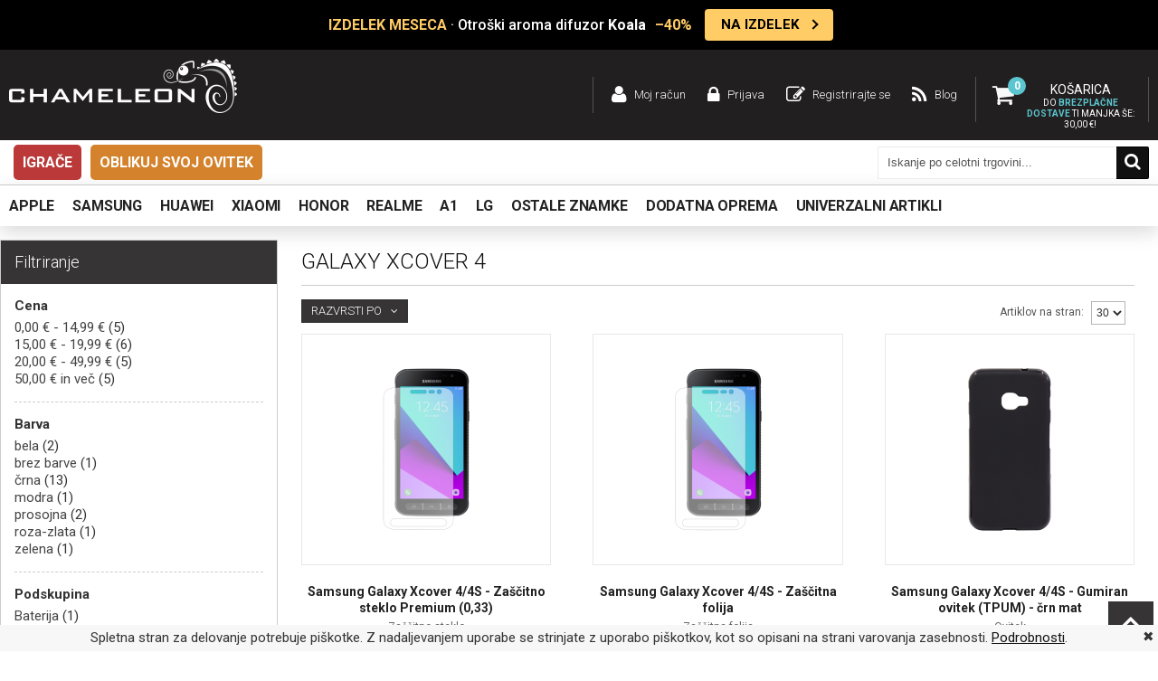

--- FILE ---
content_type: text/html; charset=UTF-8
request_url: https://www.chameleon.si/samsung/ostale-samsung-galaxy-serije/galaxy-xcover-4.html
body_size: 36581
content:
<!DOCTYPE html PUBLIC "-//W3C//DTD XHTML 1.0 Strict//EN" "http://www.w3.org/TR/xhtml1/DTD/xhtml1-strict.dtd">
<html xmlns="http://www.w3.org/1999/xhtml" xml:lang="sl" lang="sl">
<head>
<meta http-equiv="Content-Type" content="text/html; charset=utf-8" />
<meta name="viewport" content="width=device-width, user-scalable=no, initial-scale=1.0, maximum-scale=1.0, minimum-scale=1.0">
<title>Ovitki za Samsung Galaxy Xcover 4 | Chameleon.si</title>
<meta name="description" content="Dodatna oprema za Samsung Galaxy Xcover 4. Ovitki, torbice ter ostala oprema po nizkih cenah na Chameleon.si." />
<meta name="keywords" content="Ovitki, Etui, Ovitek za Samsung Galaxy Xcover 4, Etui Samsung Galaxy Xcover 4, Zaščitno steklo Samsung Galaxy Xcover 4, zaščita za Samsung Galaxy Xcover 4, Torbica za Samsung Galaxy Xcover 4, Etuiji Samsung Galaxy Xcover 4" />
<meta name="robots" content="INDEX,FOLLOW" />

<link rel="icon" href="https://www.chameleon.si/skin/frontend/chameleon/default/favicon.ico" type="image/x-icon" />
<link rel="shortcut icon" href="https://www.chameleon.si/skin/frontend/chameleon/default/favicon.ico" type="image/x-icon" />
<!--[if lt IE 7]>
<script type="text/javascript">
//<![CDATA[
    var BLANK_URL = 'https://www.chameleon.si/js/blank.html';
    var BLANK_IMG = 'https://www.chameleon.si/js/spacer.gif';
//]]>
</script>
<![endif]-->

<link href='https://fonts.googleapis.com/css?family=Roboto:400,300,700,500&subset=latin-ext' rel='stylesheet' type='text/css'>
<link rel="stylesheet" href="https://cdnjs.cloudflare.com/ajax/libs/font-awesome/6.0.0-beta3/css/all.min.css">
<link rel="stylesheet" type="text/css" href="https://www.chameleon.si/js/lightboxes/fancybox/jquery.fancybox-3.5.7.css?q=1721027445" />
<link rel="stylesheet" type="text/css" href="https://www.chameleon.si/skin/frontend/chameleon/default/css/styles.css?q=1767781847" media="all" />
<link rel="stylesheet" type="text/css" href="https://www.chameleon.si/skin/frontend/base/default/css/widgets.css?q=1630053439" media="all" />
<link rel="stylesheet" type="text/css" href="https://www.chameleon.si/skin/frontend/chameleon/default/css/swatches.css?q=1465798776" media="all" />
<link rel="stylesheet" type="text/css" href="https://www.chameleon.si/skin/frontend/chameleon/default/css/responsive.css?q=1738226122" media="all" />
<link rel="stylesheet" type="text/css" href="https://www.chameleon.si/skin/frontend/chameleon/default/owl-carousel/owl.carousel.css?q=1465798851" media="all" />
<link rel="stylesheet" type="text/css" href="https://www.chameleon.si/skin/frontend/chameleon/default/owl-carousel/owl.transitions.css?q=1465798852" media="all" />
<link rel="stylesheet" type="text/css" href="https://www.chameleon.si/skin/frontend/base/default/css/mirasvit_searchindex.css?q=1709581311" media="all" />
<link rel="stylesheet" type="text/css" href="https://www.chameleon.si/skin/frontend/base/default/css/amasty/gdpr/popup.css?q=1721027446" media="all" />
<link rel="stylesheet" type="text/css" href="https://www.chameleon.si/skin/frontend/base/default/css/amasty/gdpr/cookie.css?q=1636024013" media="all" />
<link rel="stylesheet" type="text/css" href="https://www.chameleon.si/skin/frontend/chameleon/default/css/gamabit/gamabit.cart.css?q=1721027446" media="all" />
<link rel="stylesheet" type="text/css" href="https://www.chameleon.si/skin/frontend/base/default/css/responsivebannerslider/default.css?q=1639045916" media="all" />
<link rel="stylesheet" type="text/css" href="https://www.chameleon.si/skin/frontend/base/default/magpleasure/vendor/glyphicons/css/glyphicons.css?q=1655108197" media="all" />
<link rel="stylesheet" type="text/css" href="https://www.chameleon.si/skin/frontend/chameleon/default/css/mirasvit/searchautocomplete/default.css?q=1729112961" media="all" />
<link rel="stylesheet" type="text/css" href="https://www.chameleon.si/skin/frontend/chameleon/default/css/mobile-fixes.css?q=1767781193" media="all" />
<link rel="stylesheet" type="text/css" href="https://www.chameleon.si/skin/frontend/chameleon/default/css/print.css?q=1465798774" media="print" />
<script type="text/javascript" src="https://www.chameleon.si/js/jquery-3.7.1.min.js?q=1721027445"></script>
<script type="text/javascript" src="https://www.chameleon.si/js/jquery-noconflict.js?q=1721027445"></script>
<script type="text/javascript" src="https://www.chameleon.si/js/jquery.tooltipster.min.js?q=1465802173"></script>
<script type="text/javascript" src="https://www.chameleon.si/js/prototype/prototype.js?q=1465290079"></script>
<script type="text/javascript" src="https://www.chameleon.si/js/lib/ccard.js?q=1465290073"></script>
<script type="text/javascript" src="https://www.chameleon.si/js/prototype/validation.js?q=1630053439"></script>
<script type="text/javascript" src="https://www.chameleon.si/js/scriptaculous/builder.js?q=1465290079"></script>
<script type="text/javascript" src="https://www.chameleon.si/js/scriptaculous/effects.js?q=1465290080"></script>
<script type="text/javascript" src="https://www.chameleon.si/js/scriptaculous/dragdrop.js?q=1465290080"></script>
<script type="text/javascript" src="https://www.chameleon.si/js/scriptaculous/controls.js?q=1465290080"></script>
<script type="text/javascript" src="https://www.chameleon.si/js/scriptaculous/slider.js?q=1465290085"></script>
<script type="text/javascript" src="https://www.chameleon.si/js/varien/js.js?q=1630053439"></script>
<script type="text/javascript" src="https://www.chameleon.si/js/varien/form.js?q=1630053439"></script>
<script type="text/javascript" src="https://www.chameleon.si/js/varien/menu.js?q=1721027445"></script>
<script type="text/javascript" src="https://www.chameleon.si/js/mage/translate.js?q=1630053439"></script>
<script type="text/javascript" src="https://www.chameleon.si/js/mage/cookies.js?q=1630053439"></script>
<script type="text/javascript" src="https://www.chameleon.si/js/main.js?q=1729112936"></script>
<script type="text/javascript" src="https://www.chameleon.si/js/magepal/gtm-product-click.js?q=1721027445"></script>
<script type="text/javascript" src="https://www.chameleon.si/js/responsivebannerslider/noconflict.js?q=1631772445"></script>
<script type="text/javascript" src="https://www.chameleon.si/js/responsivebannerslider/jquery.flexslider.js?q=1631772445"></script>
<script type="text/javascript" src="https://www.chameleon.si/js/responsivebannerslider/jquery.easing.js?q=1631772445"></script>
<script type="text/javascript" src="https://www.chameleon.si/js/responsivebannerslider/froogaloop.js?q=1631772445"></script>
<script type="text/javascript" src="https://www.chameleon.si/js/responsivebannerslider/jquery.fitvid.js?q=1631772445"></script>
<script type="text/javascript" src="https://www.chameleon.si/js/mirasvit/code/email/capture.js?q=1709581295"></script>
<script type="text/javascript" src="https://www.chameleon.si/js/mirasvit/core/underscore.js?q=1709581298"></script>
<script type="text/javascript" src="https://www.chameleon.si/js/mirasvit/core/backbone.js?q=1709581297"></script>
<script type="text/javascript" src="https://www.chameleon.si/js/mirasvit/code/searchautocomplete/form.js?q=1709581295"></script>
<script type="text/javascript" src="https://www.chameleon.si/js/mirasvit/code/searchautocomplete/autocomplete.js?q=1709581295"></script>
<script type="text/javascript" src="https://www.chameleon.si/js/lightboxes/fancybox/jquery.fancybox-3.5.7.pack.js?q=1721027445"></script>
<script type="text/javascript" src="https://www.chameleon.si/skin/frontend/chameleon/default/owl-carousel/owl.carousel.js?q=1465798851"></script>
<script type="text/javascript" src="https://www.chameleon.si/skin/frontend/base/default/js/amasty/amgdpr/main.js?q=1636024013"></script>
<script type="text/javascript" src="https://www.chameleon.si/skin/frontend/base/default/js/amasty/amgdpr/cookie.js?q=1636024013"></script>
<script type="text/javascript" src="https://www.chameleon.si/skin/frontend/base/default/js/eucookielaw.js?q=1738226122"></script>
<script type="text/javascript" src="https://www.chameleon.si/skin/frontend/chameleon/default/js/gamabit/gamabit.cart.js?q=1729112961"></script>
<link rel="canonical" href="https://www.chameleon.si/samsung/ostale-samsung-galaxy-serije/galaxy-xcover-4.html" />
<!--[if lt IE 8]>
<link rel="stylesheet" type="text/css" href="https://www.chameleon.si/skin/frontend/chameleon/default/css/styles-ie.css?q=1465798776" media="all" />
<![endif]-->
<!--[if lt IE 7]>
<script type="text/javascript" src="https://www.chameleon.si/js/lib/ds-sleight.js?q=1465290073"></script>
<script type="text/javascript" src="https://www.chameleon.si/skin/frontend/base/default/js/ie6.js?q=1630053439"></script>
<![endif]-->
<!--[if lte IE 7]>
<link rel="stylesheet" type="text/css" href="https://www.chameleon.si/skin/frontend/base/default/magpleasure/vendor/glyphicons/css/glyphicons-ie7-fix.css?q=1655108197" media="all" />
<![endif]-->

<script type="text/javascript">
//<![CDATA[
Mage.Cookies.path     = '/';
Mage.Cookies.domain   = '.www.chameleon.si';
//]]>
</script>

<script type="text/javascript">
//<![CDATA[
optionalZipCountries = ["IE","PA","HK","MO"];
//]]>
</script>
            <!-- BEGIN GOOGLE ANALYTICS CODE -->
        <script type="text/javascript">
        //<![CDATA[
            var _gaq = _gaq || [];
            
_gaq.push(['_setAccount', 'G-L9JJZX5KX6 ']);

_gaq.push(['_trackPageview']);
            
            (function() {
                var ga = document.createElement('script'); ga.type = 'text/javascript'; ga.async = true;
                ga.src = ('https:' == document.location.protocol ? 'https://ssl' : 'http://www') + '.google-analytics.com/ga.js';
                var s = document.getElementsByTagName('script')[0]; s.parentNode.insertBefore(ga, s);
            })();

        //]]>
        </script>
        <!-- END GOOGLE ANALYTICS CODE -->
    <script type="text/javascript">
var devMode = false;
var dropCookie = true;
var cookieDuration = 14; 
var cookieName = 'complianceCookie';
var cookieValue = 'on';
var css = '#cookie-law { background:#f7f7f7; position: fixed; bottom: 0px; width: 100%; z-index:999999; }#cookie-law p { padding:5px 0; margin:0; text-align: center }';
var privacyUrl = 'https://www.chameleon.si/privacy-policy-cookie-restriction-mode/';
var privacyMessage = 'Spletna stran za delovanje potrebuje piškotke. Z nadaljevanjem uporabe se strinjate z uporabo piškotkov, kot so opisani na strani varovanja zasebnosti.';
var privacyLinkText = 'Podrobnosti';
var fadeOutTime = 0;

window.onload = function(){
	if(checkCookie(window.cookieName) != window.cookieValue){
		createDiv(); 
	} else 
            {
                if (devMode) 
                        createDiv();
            }
}
</script>

<!-- Google Data Layer by MagePal-->
<script>
    window.dataLayer = window.dataLayer || [];
    dataLayer.push({"event":"page_type_category","list":"category","category":"Galaxy Xcover 4"});</script>
<!-- Google Data Layer by MagePal-->

<!-- Google Tag Manager by MagePal (head) -->
<script>(function(w,d,s,l,i){w[l]=w[l]||[];w[l].push({'gtm.start':
        new Date().getTime(),event:'gtm.js'});var f=d.getElementsByTagName(s)[0],
        j=d.createElement(s),dl=l!='dataLayer'?'&l='+l:'';j.async=true;j.src=
        '//www.googletagmanager.com/gtm.js?id='+i+dl;f.parentNode.insertBefore(j,f);
    })(window,document,'script','dataLayer','GTM-WM27Q2CD ');</script>
<!-- End Google Tag Manager by MagePal (head) -->


<!-- jQuery LightBoxes -->
<!-- //jQuery LightBoxes -->



<script type="text/javascript">//<![CDATA[
        var Translator = new Translate({"Please select an option.":"Izberite mo\u017enost.","This is a required field.":"To polje je obvezno.","Please enter a valid number in this field.":"Vnesite veljavno \u0161tevilo.","Please enter a valid date.":"Vnesite veljavni datum.","Please enter a valid email address. For example johndoe@domain.com.":"Vnesite veljaven e-mail naslov. Npr.info@foo.bar.","Please make sure your passwords match.":"Prepri\u010dajte se, \u010de se vpisano geslo ujema z izbranim geslom.","Please enter a valid zip code. For example 90602 or 90602-1234.":"Vnestie veljavno po\u0161tno \u0161tevilko. Npr. 9231","Please enter a valid zip code.":"Vnestie veljavno po\u0161tno \u0161tevilko.","Please use this date format: dd\/mm\/yyyy. For example 17\/03\/2006 for the 17th of March, 2006.":"Uporabite naslednji format za datum: dd\/mm\/llll. Npr. 01.01.2011","Please select one of the above options.":"Izberite eno izmed mo\u017enosti.","Please select one of the options.":"Izberite eno izmed mo\u017enosti.","Please enter a number greater than 0 in this field.":"Vnesite \u0161tevilo ve\u010dje od 0.","Please enter a valid credit card number.":"Vnesite veljavno \u0161tevilko kartice.","Please wait, loading...":"Prosim po\u010dakajte, nalagam ...","Complete":"Zaklju\u010deno","Add Products":"Dodaj artikle","Add to Cart":"V ko\u0161arico","In Stock":"Na zalogi","Out of Stock":"Ni na zalogi"});
        //]]></script>
<div id="fb-root"></div>
<script>(function(d, s, id) {
  var js, fjs = d.getElementsByTagName(s)[0];
  if (d.getElementById(id)) return;
  js = d.createElement(s); js.id = id;
  js.src = "//connect.facebook.net/sl_SI/sdk.js#xfbml=1&version=v2.6&appId=1165665313473175";
  fjs.parentNode.insertBefore(js, fjs);
}(document, 'script', 'facebook-jssdk'));</script>

</head>
<body class=" catalog-category-view categorypath-samsung-ostale-samsung-galaxy-serije-galaxy-xcover-4-html category-galaxy-xcover-4" id="si">
<div id="loading-mask" style="display: none;">
    <img alt="Loading.." style="margin: 0 auto;" src='https://www.chameleon.si/skin/frontend/chameleon/default/images/ajax-loader.svg'/>
</div>
    <!-- Google Tag Manager by MagePal -->
    <noscript>
        <iframe src="//www.googletagmanager.com/ns.html?id=GTM-WM27Q2CD " height="0" width="0" style="display:none;visibility:hidden"></iframe>
    </noscript>
    <!-- End Google Tag Manager by MagePal -->

<div class="wrapper">
        <div class="page">
          <div class="akcija-wrapper">
    <div class="akcija" id="popupDiv">
      <a href="JavaScript:void(0)" id="close"></a>
        <div class="akcija-wrapper">
<div class="akcija"><a class="akcija-link" href="https://www.chameleon.si/dodatna-oprema/zabavna-elektronika/aroma-difuzor/otroski-aroma-difuzor-za-etericna-olja-koala.html?utm_source=Napis+zgoraj&amp;utm_medium=Izdelek+meseca+-+koala+aroma+difuzor&amp;utm_content=06012026"> <span class="akcija-text"> <span class="akcija-marquee"> <span class="badge">IZDELEK MESECA</span> &middot; Otro&scaron;ki aroma difuzor <strong>Koala</strong> <span class="discount">&ndash;40%</span> </span> </span> <span class="akcija-cta"> NA IZDELEK </span> </a> <a id="close"></a></div>
</div>    </div>
  </div>

<div class="header-container">
  <div class="header si desktop-width">
              <a href="https://www.chameleon.si/" title="Ovitki za telefon, etuiji za mobi, zaščitna stekla in polnilci za telefone" class="logo"><strong>Ovitki za telefon, etuiji za mobi, zaščitna stekla in polnilci za telefone</strong><img src="https://www.chameleon.si/skin/frontend/chameleon/default/images/logo.png" alt="Ovitki za telefon, etuiji za mobi, zaščitna stekla in polnilci za telefone"/></a>
      
    <div class="htop">
      <div class="carteks" id="carteks">
                      <div class="amount">
    
        <span class="label">Košarica</span>
        <div class="skup"><span class="qty">0</span></div>
                            <div class="dostava polna">
                Do <strong>brezplačne dostave</strong> ti manjka še:  <span class="price">30,00 €</span>!
            </div>
                    </div>
    
    <div class="roza" id="roza" style="display: none;">
        <div class="tps"></div>
                    <div class="prazna">
                <p>Tvoja košarica je prazna.</p>
            </div>
            <div class="dostava">
                            </div>
            </div>
      </div>
        <ul class="links">
                        <li class=" moj račun" ><a href="https://www.chameleon.si/customer/account/" title="Moj račun" >Moj račun</a></li>
                                <li class=" prijava" ><a href="https://www.chameleon.si/customer/account/login/" title="Prijava" >Prijava</a></li>
                                <li class=" registrirajte se" ><a href="https://www.chameleon.si/customer/account/create/" title="Registrirajte se" >Registrirajte se</a></li>
                                <li class=" blog" ><a href="/blog" title="Blog" >Blog</a></li>
            </ul>
              <div class="clear"></div>
    </div>
    <div class="clear"></div>
  </div>
</div>

<div class="clear"></div>

<div class="header-menu desktop-width">
    <ul class="desktop-menu">
                            <li class="level-top"><a class="level-top" href="https://www.chameleon.si/dodatna-oprema/igrace.html">Igrače</a></li>
                    <li class="level-top"><a class="level-top" href="https://www.chameleon.si/oblikuj-svoj-ovitek.html">Oblikuj svoj ovitek </a></li>
            </ul>
    <div class="iskanje">
        
<form id="search_mini_form" action="https://www.chameleon.si/catalogsearch/result/" method="get"
    class="searchautocomplete UI-SEARCHAUTOCOMPLETE"
    data-tip="Iskanje po celotni trgovini..."
    data-url="//www.chameleon.si/searchautocomplete/ajax/get/"
    data-minchars="3"
    data-delay="500"
    data-hide-delay="5000">

    <div class="form-search">

                <div class="input-search">
            <input id="search" type="text" autocomplete="off"  name="q" value="" class="input-text UI-SEARCH UI-NAV-INPUT" maxlength="128" />
            <button type="submit" title="Iskanje" class="buttons"><span>Iskanje</span></button>
        </div>

        <div class="searchautocomplete-loader UI-LOADER">
            <div id="g01"></div>
            <div id="g02"></div>
            <div id="g03"></div>
            <div id="g04"></div>
            <div id="g05"></div>
            <div id="g06"></div>
            <div id="g07"></div>
            <div id="g08"></div>
        </div>
        
        <div style="display:none" id="search_autocomplete" class="UI-PLACEHOLDER search-autocomplete searchautocomplete-placeholder"></div>
    </div>
</form>
    </div>
</div>

<div class="bela-container">
  <div class="bela desktop-width">
    <div class="kol-8">
      <div class="meni">
        <div class="nav-okvir">
          <div class="nav-container">
              	<div class="mobile">
    	<div class="maton">
			<span>Menu</span>
    	</div>
        <ul id="nav">
            <!-- <li class="level-top home"><a href="https://www.chameleon.si/" class="level-top"><span>Domov</span></a></li> -->
            <li  class="awemenu-item level0 apple nav-1 first level-top awemenu-has-children"><a href="https://www.chameleon.si/apple.html"  class="level-top"  id="removeLink"><span>Apple</span></a><div class="menu-wrapper"><ul class="level0"><li class="level1 grid_2 alpha"><a href="https://www.chameleon.si/apple/apple-iphone-17-serija.html"  id="removeLink"><span class="subtitle">Apple IPHONE 17 SERIJA</span></a><ul class="level1"><li  class="awemenu-item level2 nav-1-1-1 first"><a href="https://www.chameleon.si/apple/apple-iphone-17-serija/iphone-17.html"  id="removeLink"><span>iPhone 17</span></a></li><li  class="awemenu-item level2 nav-1-1-2"><a href="https://www.chameleon.si/apple/apple-iphone-17-serija/iphone-air.html"  id="removeLink"><span>iPhone Air</span></a></li><li  class="awemenu-item level2 nav-1-1-3"><a href="https://www.chameleon.si/apple/apple-iphone-17-serija/iphone-17-pro.html"  id="removeLink"><span>iPhone 17 Pro</span></a></li><li  class="awemenu-item level2 nav-1-1-4 last"><a href="https://www.chameleon.si/apple/apple-iphone-17-serija/iphone-17-pro-max.html"  id="removeLink"><span>iPhone 17 Pro Max</span></a></li></ul></li><li class="level1 grid_2 alpha"><a href="https://www.chameleon.si/apple/apple-iphone-16-serija.html"  id="removeLink"><span class="subtitle">Apple IPHONE 16 SERIJA</span></a><ul class="level1"><li  class="awemenu-item level2 nav-1-2-1 first"><a href="https://www.chameleon.si/apple/apple-iphone-16-serija/iphone-16.html"  id="removeLink"><span>iPhone 16</span></a></li><li  class="awemenu-item level2 nav-1-2-2"><a href="https://www.chameleon.si/apple/apple-iphone-16-serija/iphone-16e.html"  id="removeLink"><span>iPhone 16e</span></a></li><li  class="awemenu-item level2 nav-1-2-3"><a href="https://www.chameleon.si/apple/apple-iphone-16-serija/iphone-16-plus.html"  id="removeLink"><span>iPhone 16 Plus</span></a></li><li  class="awemenu-item level2 nav-1-2-4"><a href="https://www.chameleon.si/apple/apple-iphone-16-serija/iphone-16-pro.html"  id="removeLink"><span>iPhone 16 Pro</span></a></li><li  class="awemenu-item level2 nav-1-2-5 last"><a href="https://www.chameleon.si/apple/apple-iphone-16-serija/iphone-16-pro-max.html"  id="removeLink"><span>iPhone 16 Pro Max</span></a></li></ul></li><li class="level1 grid_2 alpha"><a href="https://www.chameleon.si/apple/apple-iphone-15-serija.html"  id="removeLink"><span class="subtitle">Apple IPHONE 15 SERIJA</span></a><ul class="level1"><li  class="awemenu-item level2 nav-1-3-1 first"><a href="https://www.chameleon.si/apple/apple-iphone-15-serija/iphone-15.html"  id="removeLink"><span>iPhone 15</span></a></li><li  class="awemenu-item level2 nav-1-3-2"><a href="https://www.chameleon.si/apple/apple-iphone-15-serija/iphone-15-plus.html"  id="removeLink"><span>iPhone 15 Plus</span></a></li><li  class="awemenu-item level2 nav-1-3-3"><a href="https://www.chameleon.si/apple/apple-iphone-15-serija/iphone-15-pro.html"  id="removeLink"><span>iPhone 15 Pro</span></a></li><li  class="awemenu-item level2 nav-1-3-4 last"><a href="https://www.chameleon.si/apple/apple-iphone-15-serija/iphone-15-pro-max.html"  id="removeLink"><span>iPhone 15 Pro Max</span></a></li></ul></li><li class="level1 grid_2 alpha"><a href="https://www.chameleon.si/apple/apple-iphone-14-serija.html"  id="removeLink"><span class="subtitle">Apple IPHONE 14 SERIJA</span></a><ul class="level1"><li  class="awemenu-item level2 nav-1-4-1 first"><a href="https://www.chameleon.si/apple/apple-iphone-14-serija/iphone-14.html"  id="removeLink"><span>iPhone 14</span></a></li><li  class="awemenu-item level2 nav-1-4-2"><a href="https://www.chameleon.si/apple/apple-iphone-14-serija/iphone-14-plus.html"  id="removeLink"><span>iPhone 14 Plus</span></a></li><li  class="awemenu-item level2 nav-1-4-3"><a href="https://www.chameleon.si/apple/apple-iphone-14-serija/iphone-14-pro.html"  id="removeLink"><span>iPhone 14 Pro</span></a></li><li  class="awemenu-item level2 nav-1-4-4 last"><a href="https://www.chameleon.si/apple/apple-iphone-14-serija/iphone-14-pro-max.html"  id="removeLink"><span>iPhone 14 Pro Max</span></a></li></ul></li><li class="level1 grid_2 alpha"><a href="https://www.chameleon.si/apple/apple-iphone-13-serija.html"  id="removeLink"><span class="subtitle">Apple IPHONE 13 SERIJA</span></a><ul class="level1"><li  class="awemenu-item level2 nav-1-5-1 first"><a href="https://www.chameleon.si/apple/apple-iphone-13-serija/iphone-13.html"  id="removeLink"><span>iPhone 13</span></a></li><li  class="awemenu-item level2 nav-1-5-2"><a href="https://www.chameleon.si/apple/apple-iphone-13-serija/iphone-13-mini.html"  id="removeLink"><span>iPhone 13 mini</span></a></li><li  class="awemenu-item level2 nav-1-5-3"><a href="https://www.chameleon.si/apple/apple-iphone-13-serija/iphone-13-pro.html"  id="removeLink"><span>iPhone 13 Pro</span></a></li><li  class="awemenu-item level2 nav-1-5-4 last"><a href="https://www.chameleon.si/apple/apple-iphone-13-serija/iphone-13-pro-max.html"  id="removeLink"><span>iPhone 13 Pro Max</span></a></li></ul></li><li class="level1 grid_2 alpha"><a href="https://www.chameleon.si/apple/apple-iphone-12-serija.html"  id="removeLink"><span class="subtitle">Apple IPHONE 12 SERIJA</span></a><ul class="level1"><li  class="awemenu-item level2 nav-1-6-1 first"><a href="https://www.chameleon.si/apple/apple-iphone-12-serija/iphone-12.html"  id="removeLink"><span>iPhone 12</span></a></li><li  class="awemenu-item level2 nav-1-6-2"><a href="https://www.chameleon.si/apple/apple-iphone-12-serija/iphone-12-mini.html"  id="removeLink"><span>iPhone 12 mini</span></a></li><li  class="awemenu-item level2 nav-1-6-3"><a href="https://www.chameleon.si/apple/apple-iphone-12-serija/iphone-12-pro.html"  id="removeLink"><span>iPhone 12 Pro</span></a></li><li  class="awemenu-item level2 nav-1-6-4 last"><a href="https://www.chameleon.si/apple/apple-iphone-12-serija/iphone-12-pro-max.html"  id="removeLink"><span>iPhone 12 Pro Max</span></a></li></ul></li><li class="level1 grid_2 alpha"><a href="https://www.chameleon.si/apple/apple-iphone-11-serija.html"  id="removeLink"><span class="subtitle">Apple IPHONE 11 SERIJA</span></a><ul class="level1"><li  class="awemenu-item level2 nav-1-7-1 first"><a href="https://www.chameleon.si/apple/apple-iphone-11-serija/iphone-11.html"  id="removeLink"><span>iPhone 11</span></a></li><li  class="awemenu-item level2 nav-1-7-2"><a href="https://www.chameleon.si/apple/apple-iphone-11-serija/iphone-11-pro.html"  id="removeLink"><span>iPhone 11 Pro</span></a></li><li  class="awemenu-item level2 nav-1-7-3 last"><a href="https://www.chameleon.si/apple/apple-iphone-11-serija/iphone-11-pro-max.html"  id="removeLink"><span>iPhone 11 Pro Max</span></a></li></ul></li><li class="level1 grid_2 alpha"><a href="https://www.chameleon.si/apple/apple-iphone-x-serija.html"  id="removeLink"><span class="subtitle">Apple IPHONE X SERIJA</span></a><ul class="level1"><li  class="awemenu-item level2 nav-1-8-1 first"><a href="https://www.chameleon.si/apple/apple-iphone-x-serija/iphone-x.html"  id="removeLink"><span>iPhone X</span></a></li><li  class="awemenu-item level2 nav-1-8-2"><a href="https://www.chameleon.si/apple/apple-iphone-x-serija/iphone-xs.html"  id="removeLink"><span>iPhone XS</span></a></li><li  class="awemenu-item level2 nav-1-8-3"><a href="https://www.chameleon.si/apple/apple-iphone-x-serija/iphone-xs-max.html"  id="removeLink"><span>iPhone XS Max</span></a></li><li  class="awemenu-item level2 nav-1-8-4 last"><a href="https://www.chameleon.si/apple/apple-iphone-x-serija/iphone-xr.html"  id="removeLink"><span>iPhone XR</span></a></li></ul></li><li class="level1 grid_2 alpha"><a href="https://www.chameleon.si/apple/apple-iphone-7-8-serija.html"  id="removeLink"><span class="subtitle">Apple IPHONE 7/8 SERIJA</span></a><ul class="level1"><li  class="awemenu-item level2 nav-1-9-1 first"><a href="https://www.chameleon.si/apple/apple-iphone-7-8-serija/iphone-8.html"  id="removeLink"><span>iPhone 8</span></a></li><li  class="awemenu-item level2 nav-1-9-2"><a href="https://www.chameleon.si/apple/apple-iphone-7-8-serija/iphone-8-plus.html"  id="removeLink"><span>iPhone 8 Plus</span></a></li><li  class="awemenu-item level2 nav-1-9-3"><a href="https://www.chameleon.si/apple/apple-iphone-7-8-serija/iphone-7.html"  id="removeLink"><span>iPhone 7</span></a></li><li  class="awemenu-item level2 nav-1-9-4 last"><a href="https://www.chameleon.si/apple/apple-iphone-7-8-serija/iphone-7-plus.html"  id="removeLink"><span>iPhone 7 Plus</span></a></li></ul></li><li class="level1 grid_2 alpha"><a href="https://www.chameleon.si/apple/apple-iphone-se-serija.html"  id="removeLink"><span class="subtitle">Apple IPHONE SE SERIJA</span></a><ul class="level1"><li  class="awemenu-item level2 nav-1-10-1 first"><a href="https://www.chameleon.si/apple/apple-iphone-se-serija/iphone-se-2022.html"  id="removeLink"><span>iPhone SE (2022)</span></a></li><li  class="awemenu-item level2 nav-1-10-2"><a href="https://www.chameleon.si/apple/apple-iphone-se-serija/iphone-se-2020.html"  id="removeLink"><span>iPhone SE (2020)</span></a></li><li  class="awemenu-item level2 nav-1-10-3 last"><a href="https://www.chameleon.si/apple/apple-iphone-se-serija/iphone-se.html"  id="removeLink"><span>iPhone SE</span></a></li></ul></li><li class="level1 grid_2 alpha"><a href="https://www.chameleon.si/apple/apple-iphone-serija.html"  id="removeLink"><span class="subtitle">ostale IPHONE serije</span></a><ul class="level1"><li  class="awemenu-item level2 nav-1-11-1 first"><a href="https://www.chameleon.si/apple/apple-iphone-serija/iphone-6.html"  id="removeLink"><span>iPhone 6</span></a></li><li  class="awemenu-item level2 nav-1-11-2"><a href="https://www.chameleon.si/apple/apple-iphone-serija/iphone-6s.html"  id="removeLink"><span>iPhone 6S</span></a></li><li  class="awemenu-item level2 nav-1-11-3"><a href="https://www.chameleon.si/apple/apple-iphone-serija/iphone-6-plus.html"  id="removeLink"><span>iPhone 6 Plus</span></a></li><li  class="awemenu-item level2 nav-1-11-4"><a href="https://www.chameleon.si/apple/apple-iphone-serija/iphone-6s-plus.html"  id="removeLink"><span>iPhone 6S Plus</span></a></li><li  class="awemenu-item level2 nav-1-11-5"><a href="https://www.chameleon.si/apple/apple-iphone-serija/iphone-5.html"  id="removeLink"><span>iPhone 5</span></a></li><li  class="awemenu-item level2 nav-1-11-6"><a href="https://www.chameleon.si/apple/apple-iphone-serija/iphone-5s.html"  id="removeLink"><span>iPhone 5S</span></a></li><li  class="awemenu-item level2 nav-1-11-7"><a href="https://www.chameleon.si/apple/apple-iphone-serija/iphone-5c.html"  id="removeLink"><span>iPhone 5C</span></a></li><li  class="awemenu-item level2 nav-1-11-8"><a href="https://www.chameleon.si/apple/apple-iphone-serija/iphone-4.html"  id="removeLink"><span>iPhone 4</span></a></li><li  class="awemenu-item level2 nav-1-11-9 last"><a href="https://www.chameleon.si/apple/apple-iphone-serija/iphone-4s.html"  id="removeLink"><span>iPhone 4S</span></a></li><li class="awemenu-item level2 vec" onclick="Chameleon.menuCategoriesDisplay(jQuery(this))"><span>Več</span></li><li class="awemenu-item level2 manj" style="display:none;" onclick="Chameleon.menuCategoriesHide(jQuery(this))"><span>Manj</span></li></ul></li><li class="level1 grid_2 alpha"><a href="https://www.chameleon.si/apple/apple-ipad-serija.html"  id="removeLink"><span class="subtitle">Apple IPAD SERIJA</span></a><ul class="level1"><li  class="awemenu-item level2 nav-1-12-1 first"><a href="https://www.chameleon.si/apple/apple-ipad-serija/ipad-11-0-2025-a16.html"  id="removeLink"><span>iPad 11.0 (2025) A16</span></a></li><li  class="awemenu-item level2 nav-1-12-2"><a href="https://www.chameleon.si/apple/apple-ipad-serija/ipad-air-2025.html"  id="removeLink"><span>iPad Air (2025)</span></a></li><li  class="awemenu-item level2 nav-1-12-3"><a href="https://www.chameleon.si/apple/apple-ipad-serija/ipad-pro-12-9-2022.html"  id="removeLink"><span>iPad Pro 12.9 (2022)</span></a></li><li  class="awemenu-item level2 nav-1-12-4"><a href="https://www.chameleon.si/apple/apple-ipad-serija/ipad-pro-12-9-2021.html"  id="removeLink"><span>iPad Pro 12.9 (2021)</span></a></li><li  class="awemenu-item level2 nav-1-12-5"><a href="https://www.chameleon.si/apple/apple-ipad-serija/ipad-pro-12-9-2020.html"  id="removeLink"><span>iPad Pro 12.9 (2020)</span></a></li><li  class="awemenu-item level2 nav-1-12-6"><a href="https://www.chameleon.si/apple/apple-ipad-serija/ipad-pro-12-9-2018.html"  id="removeLink"><span>iPad Pro 12.9 (2018)</span></a></li><li  class="awemenu-item level2 nav-1-12-7"><a href="https://www.chameleon.si/apple/apple-ipad-serija/ipad-pro-12-9-2017.html"  id="removeLink"><span>iPad Pro 12.9 (2017)</span></a></li><li  class="awemenu-item level2 nav-1-12-8"><a href="https://www.chameleon.si/apple/apple-ipad-serija/ipad-pro-12-9-2015.html"  id="removeLink"><span>iPad Pro 12.9 (2015)</span></a></li><li  class="awemenu-item level2 nav-1-12-9"><a href="https://www.chameleon.si/apple/apple-ipad-serija/ipad-mini-2021.html"  id="removeLink"><span>iPad Mini (2021)</span></a></li><li  class="awemenu-item level2 nav-1-12-10"><a href="https://www.chameleon.si/apple/apple-ipad-serija/ipad-pro-11-2022.html"  id="removeLink"><span>iPad Pro 11 (2022)</span></a></li><li  class="awemenu-item level2 nav-1-12-11"><a href="https://www.chameleon.si/apple/apple-ipad-serija/ipad-pro-11-2021.html"  id="removeLink"><span>iPad Pro 11 (2021)</span></a></li><li  class="awemenu-item level2 nav-1-12-12"><a href="https://www.chameleon.si/apple/apple-ipad-serija/ipad-pro-11-2020.html"  id="removeLink"><span>iPad Pro 11 (2020)</span></a></li><li  class="awemenu-item level2 nav-1-12-13"><a href="https://www.chameleon.si/apple/apple-ipad-serija/ipad-pro-11-2018.html"  id="removeLink"><span>iPad Pro 11 (2018)</span></a></li><li  class="awemenu-item level2 nav-1-12-14"><a href="https://www.chameleon.si/apple/apple-ipad-serija/ipad-10-9-2022.html"  id="removeLink"><span>iPad 10.9 (2022)</span></a></li><li  class="awemenu-item level2 nav-1-12-15"><a href="https://www.chameleon.si/apple/apple-ipad-serija/ipad-10-2-2021.html"  id="removeLink"><span>iPad 10.2 (2021)</span></a></li><li  class="awemenu-item level2 nav-1-12-16"><a href="https://www.chameleon.si/apple/apple-ipad-serija/ipad-10-2-2020.html"  id="removeLink"><span>iPad 10.2 (2020)</span></a></li><li  class="awemenu-item level2 nav-1-12-17"><a href="https://www.chameleon.si/apple/apple-ipad-serija/ipad-air-2024.html"  id="removeLink"><span>iPad Air (2024)</span></a></li><li  class="awemenu-item level2 nav-1-12-18"><a href="https://www.chameleon.si/apple/apple-ipad-serija/ipad-air-2022.html"  id="removeLink"><span>iPad Air (2022)</span></a></li><li  class="awemenu-item level2 nav-1-12-19"><a href="https://www.chameleon.si/apple/apple-ipad-serija/ipad-air-2020.html"  id="removeLink"><span>iPad Air (2020)</span></a></li><li  class="awemenu-item level2 nav-1-12-20"><a href="https://www.chameleon.si/apple/apple-ipad-serija/ipad-10-2-2019.html"  id="removeLink"><span>iPad 10.2 (2019)</span></a></li><li  class="awemenu-item level2 nav-1-12-21"><a href="https://www.chameleon.si/apple/apple-ipad-serija/ipad-9-7-2018.html"  id="removeLink"><span>iPad 9.7 (2018)</span></a></li><li  class="awemenu-item level2 nav-1-12-22"><a href="https://www.chameleon.si/apple/apple-ipad-serija/ipad-9-7-2017.html"  id="removeLink"><span>iPad 9.7 (2017)</span></a></li><li  class="awemenu-item level2 nav-1-12-23"><a href="https://www.chameleon.si/apple/apple-ipad-serija/ipad-pro-10-5.html"  id="removeLink"><span>iPad Pro 10.5</span></a></li><li  class="awemenu-item level2 nav-1-12-24"><a href="https://www.chameleon.si/apple/apple-ipad-serija/ipad-air-2.html"  id="removeLink"><span>iPad Air 2</span></a></li><li  class="awemenu-item level2 nav-1-12-25"><a href="https://www.chameleon.si/apple/apple-ipad-serija/ipad-air.html"  id="removeLink"><span>iPad Air</span></a></li><li  class="awemenu-item level2 nav-1-12-26"><a href="https://www.chameleon.si/apple/apple-ipad-serija/ipad-mini-4.html"  id="removeLink"><span>iPad Mini 4</span></a></li><li  class="awemenu-item level2 nav-1-12-27"><a href="https://www.chameleon.si/apple/apple-ipad-serija/ipad-3.html"  id="removeLink"><span>iPad 3</span></a></li><li  class="awemenu-item level2 nav-1-12-28"><a href="https://www.chameleon.si/apple/apple-ipad-serija/ipad-2.html"  id="removeLink"><span>iPad 2</span></a></li><li  class="awemenu-item level2 nav-1-12-29"><a href="https://www.chameleon.si/apple/apple-ipad-serija/ipad.html"  id="removeLink"><span>iPad</span></a></li><li  class="awemenu-item level2 nav-1-12-30 last"><a href="https://www.chameleon.si/apple/apple-ipad-serija/ipad-mini.html"  id="removeLink"><span>iPad Mini</span></a></li><li class="awemenu-item level2 vec" onclick="Chameleon.menuCategoriesDisplay(jQuery(this))"><span>Več</span></li><li class="awemenu-item level2 manj" style="display:none;" onclick="Chameleon.menuCategoriesHide(jQuery(this))"><span>Manj</span></li></ul></li><li class="level1 grid_2 alpha"><a href="https://www.chameleon.si/apple/apple-pametne-ure.html"  id="removeLink"><span class="subtitle">Apple PAMETNE URE</span></a><ul class="level1"><li  class="awemenu-item level2 nav-1-13-1 first"><a href="https://www.chameleon.si/apple/apple-pametne-ure/watch-series-8-45-mm.html"  id="removeLink"><span>Watch Series 8 (45 mm)</span></a></li><li  class="awemenu-item level2 nav-1-13-2"><a href="https://www.chameleon.si/apple/apple-pametne-ure/watch-series-8-41-mm.html"  id="removeLink"><span>Watch Series 8 (41 mm)</span></a></li><li  class="awemenu-item level2 nav-1-13-3"><a href="https://www.chameleon.si/apple/apple-pametne-ure/watch-series-7-45-mm.html"  id="removeLink"><span>Watch Series 7 (45 mm)</span></a></li><li  class="awemenu-item level2 nav-1-13-4"><a href="https://www.chameleon.si/apple/apple-pametne-ure/watch-series-7-41-mm.html"  id="removeLink"><span>Watch Series 7 (41 mm)</span></a></li><li  class="awemenu-item level2 nav-1-13-5"><a href="https://www.chameleon.si/apple/apple-pametne-ure/watch-series-6-44-mm.html"  id="removeLink"><span>Watch Series 6 (44 mm)</span></a></li><li  class="awemenu-item level2 nav-1-13-6"><a href="https://www.chameleon.si/apple/apple-pametne-ure/watch-series-6-40-mm.html"  id="removeLink"><span>Watch Series 6 (40 mm)</span></a></li><li  class="awemenu-item level2 nav-1-13-7"><a href="https://www.chameleon.si/apple/apple-pametne-ure/watch-series-se-44-mm.html"  id="removeLink"><span>Watch Series SE (44 mm)</span></a></li><li  class="awemenu-item level2 nav-1-13-8"><a href="https://www.chameleon.si/apple/apple-pametne-ure/watch-series-se-40-mm.html"  id="removeLink"><span>Watch Series SE (40 mm)</span></a></li><li  class="awemenu-item level2 nav-1-13-9"><a href="https://www.chameleon.si/apple/apple-pametne-ure/watch-series-5-44-mm.html"  id="removeLink"><span>Watch Series 5 (44 mm)</span></a></li><li  class="awemenu-item level2 nav-1-13-10"><a href="https://www.chameleon.si/apple/apple-pametne-ure/watch-series-5-40-mm.html"  id="removeLink"><span>Watch Series 5 (40 mm)</span></a></li><li  class="awemenu-item level2 nav-1-13-11"><a href="https://www.chameleon.si/apple/apple-pametne-ure/watch-series-4-44-mm.html"  id="removeLink"><span>Watch Series 4 (44 mm)</span></a></li><li  class="awemenu-item level2 nav-1-13-12"><a href="https://www.chameleon.si/apple/apple-pametne-ure/watch-series-4-40-mm.html"  id="removeLink"><span>Watch Series 4 (40 mm)</span></a></li><li  class="awemenu-item level2 nav-1-13-13"><a href="https://www.chameleon.si/apple/apple-pametne-ure/watch-series-9-41-mm.html"  id="removeLink"><span>Watch Series 9 (41 mm)</span></a></li><li  class="awemenu-item level2 nav-1-13-14 last"><a href="https://www.chameleon.si/apple/apple-pametne-ure/watch-series-9-45-mm.html"  id="removeLink"><span>Watch Series 9 (45 mm)</span></a></li><li class="awemenu-item level2 vec" onclick="Chameleon.menuCategoriesDisplay(jQuery(this))"><span>Več</span></li><li class="awemenu-item level2 manj" style="display:none;" onclick="Chameleon.menuCategoriesHide(jQuery(this))"><span>Manj</span></li></ul></li><li class="level1 grid_2 alpha"><a href="https://www.chameleon.si/apple/apple-airpods.html"  id="removeLink"><span class="subtitle">Apple AirPods</span></a><ul class="level1"><li  class="awemenu-item level2 nav-1-14-1 first"><a href="https://www.chameleon.si/apple/apple-airpods/airpods.html"  id="removeLink"><span>AirPods</span></a></li><li  class="awemenu-item level2 nav-1-14-2"><a href="https://www.chameleon.si/apple/apple-airpods/airpods-2.html"  id="removeLink"><span>AirPods 2</span></a></li><li  class="awemenu-item level2 nav-1-14-3"><a href="https://www.chameleon.si/apple/apple-airpods/airpods-3.html"  id="removeLink"><span>AirPods 3</span></a></li><li  class="awemenu-item level2 nav-1-14-4"><a href="https://www.chameleon.si/apple/apple-airpods/airpods-pro.html"  id="removeLink"><span>AirPods Pro</span></a></li><li  class="awemenu-item level2 nav-1-14-5"><a href="https://www.chameleon.si/apple/apple-airpods/airpods-pro-2.html"  id="removeLink"><span>AirPods Pro 2</span></a></li><li  class="awemenu-item level2 nav-1-14-6 last"><a href="https://www.chameleon.si/apple/apple-airpods/airpods-pro-3.html"  id="removeLink"><span>AirPods Pro 3</span></a></li><li class="awemenu-item level2 vec" onclick="Chameleon.menuCategoriesDisplay(jQuery(this))"><span>Več</span></li><li class="awemenu-item level2 manj" style="display:none;" onclick="Chameleon.menuCategoriesHide(jQuery(this))"><span>Manj</span></li></ul></li><li class="level1 grid_2 alpha"><a href="https://www.chameleon.si/apple/iphone-17e.html"  id="removeLink"><span class="subtitle">iPhone 17e</span></a></li></ul><div class="clear"></div></div></li><li  class="awemenu-item level0 samsung nav-2 active level-top awemenu-has-children"><a href="https://www.chameleon.si/samsung.html"  class="level-top"  id="removeLink"><span>Samsung</span></a><div class="menu-wrapper"><ul class="level0"><li class="level1 grid_2 alpha"><a href="https://www.chameleon.si/samsung/samsung-galaxy-a-serija.html"  id="removeLink"><span class="subtitle">Samsung GALAXY A SERIJA</span></a><ul class="level1"><li  class="awemenu-item level2 nav-2-1-1 first"><a href="https://www.chameleon.si/samsung/samsung-galaxy-a-serija/galaxy-a57-5g.html"  id="removeLink"><span>Galaxy A57 5G</span></a></li><li  class="awemenu-item level2 nav-2-1-2"><a href="https://www.chameleon.si/samsung/samsung-galaxy-a-serija/galaxy-a37-5g.html"  id="removeLink"><span>Galaxy A37 5G</span></a></li><li  class="awemenu-item level2 nav-2-1-3"><a href="https://www.chameleon.si/samsung/samsung-galaxy-a-serija/galaxy-a07.html"  id="removeLink"><span>Galaxy A07</span></a></li><li  class="awemenu-item level2 nav-2-1-4"><a href="https://www.chameleon.si/samsung/samsung-galaxy-a-serija/galaxy-a17-5g.html"  id="removeLink"><span>Galaxy A17 5G</span></a></li><li  class="awemenu-item level2 nav-2-1-5"><a href="https://www.chameleon.si/samsung/samsung-galaxy-a-serija/galaxy-a56-5g.html"  id="removeLink"><span>Galaxy A56 5G</span></a></li><li  class="awemenu-item level2 nav-2-1-6"><a href="https://www.chameleon.si/samsung/samsung-galaxy-a-serija/galaxy-a36-5g.html"  id="removeLink"><span>Galaxy A36 5G</span></a></li><li  class="awemenu-item level2 nav-2-1-7"><a href="https://www.chameleon.si/samsung/samsung-galaxy-a-serija/galaxy-a26-5g.html"  id="removeLink"><span>Galaxy A26 5G</span></a></li><li  class="awemenu-item level2 nav-2-1-8"><a href="https://www.chameleon.si/samsung/samsung-galaxy-a-serija/galaxy-a16-5g.html"  id="removeLink"><span>Galaxy A16 5G</span></a></li><li  class="awemenu-item level2 nav-2-1-9"><a href="https://www.chameleon.si/samsung/samsung-galaxy-a-serija/galaxy-a55-5g.html"  id="removeLink"><span>Galaxy A55 5G</span></a></li><li  class="awemenu-item level2 nav-2-1-10"><a href="https://www.chameleon.si/samsung/samsung-galaxy-a-serija/galaxy-a35-5g.html"  id="removeLink"><span>Galaxy A35 5G</span></a></li><li  class="awemenu-item level2 nav-2-1-11"><a href="https://www.chameleon.si/samsung/samsung-galaxy-a-serija/galaxy-a05s.html"  id="removeLink"><span>Galaxy A05s</span></a></li><li  class="awemenu-item level2 nav-2-1-12"><a href="https://www.chameleon.si/samsung/samsung-galaxy-a-serija/galaxy-a15.html"  id="removeLink"><span>Galaxy A15</span></a></li><li  class="awemenu-item level2 nav-2-1-13"><a href="https://www.chameleon.si/samsung/samsung-galaxy-a-serija/galaxy-a15-5g.html"  id="removeLink"><span>Galaxy A15 5G</span></a></li><li  class="awemenu-item level2 nav-2-1-14"><a href="https://www.chameleon.si/samsung/samsung-galaxy-a-serija/galaxy-a25-5g.html"  id="removeLink"><span>Galaxy A25 5G</span></a></li><li  class="awemenu-item level2 nav-2-1-15"><a href="https://www.chameleon.si/samsung/samsung-galaxy-a-serija/galaxy-a54-5g.html"  id="removeLink"><span>Galaxy A54 5G</span></a></li><li  class="awemenu-item level2 nav-2-1-16"><a href="https://www.chameleon.si/samsung/samsung-galaxy-a-serija/galaxy-a34-5g.html"  id="removeLink"><span>Galaxy A34 5G</span></a></li><li  class="awemenu-item level2 nav-2-1-17"><a href="https://www.chameleon.si/samsung/samsung-galaxy-a-serija/galaxy-a14-5g.html"  id="removeLink"><span>Galaxy A14 5G</span></a></li><li  class="awemenu-item level2 nav-2-1-18"><a href="https://www.chameleon.si/samsung/samsung-galaxy-a-serija/galaxy-a14-4g.html"  id="removeLink"><span>Galaxy A14 4G</span></a></li><li  class="awemenu-item level2 nav-2-1-19"><a href="https://www.chameleon.si/samsung/samsung-galaxy-a-serija/galaxy-a73-5g.html"  id="removeLink"><span>Galaxy A73 5G</span></a></li><li  class="awemenu-item level2 nav-2-1-20"><a href="https://www.chameleon.si/samsung/samsung-galaxy-a-serija/galaxy-a53-5g.html"  id="removeLink"><span>Galaxy A53 5G</span></a></li><li  class="awemenu-item level2 nav-2-1-21"><a href="https://www.chameleon.si/samsung/samsung-galaxy-a-serija/galaxy-a23-5g.html"  id="removeLink"><span>Galaxy A23 5G</span></a></li><li  class="awemenu-item level2 nav-2-1-22"><a href="https://www.chameleon.si/samsung/samsung-galaxy-a-serija/galaxy-a23-4g.html"  id="removeLink"><span>Galaxy A23 4G</span></a></li><li  class="awemenu-item level2 nav-2-1-23"><a href="https://www.chameleon.si/samsung/samsung-galaxy-a-serija/galaxy-a33-5g.html"  id="removeLink"><span>Galaxy A33 5G</span></a></li><li  class="awemenu-item level2 nav-2-1-24"><a href="https://www.chameleon.si/samsung/samsung-galaxy-a-serija/galaxy-a04s.html"  id="removeLink"><span>Galaxy A04s</span></a></li><li  class="awemenu-item level2 nav-2-1-25"><a href="https://www.chameleon.si/samsung/samsung-galaxy-a-serija/galaxy-a03.html"  id="removeLink"><span>Galaxy A03</span></a></li><li  class="awemenu-item level2 nav-2-1-26"><a href="https://www.chameleon.si/samsung/samsung-galaxy-a-serija/galaxy-a03s.html"  id="removeLink"><span>Galaxy A03s</span></a></li><li  class="awemenu-item level2 nav-2-1-27"><a href="https://www.chameleon.si/samsung/samsung-galaxy-a-serija/galaxy-a02s.html"  id="removeLink"><span>Galaxy A02s</span></a></li><li  class="awemenu-item level2 nav-2-1-28"><a href="https://www.chameleon.si/samsung/samsung-galaxy-a-serija/galaxy-a13-5g.html"  id="removeLink"><span>Galaxy A13 5G</span></a></li><li  class="awemenu-item level2 nav-2-1-29"><a href="https://www.chameleon.si/samsung/samsung-galaxy-a-serija/galaxy-a13-4g.html"  id="removeLink"><span>Galaxy A13 4G</span></a></li><li  class="awemenu-item level2 nav-2-1-30"><a href="https://www.chameleon.si/samsung/samsung-galaxy-a-serija/galaxy-a12.html"  id="removeLink"><span>Galaxy A12</span></a></li><li  class="awemenu-item level2 nav-2-1-31"><a href="https://www.chameleon.si/samsung/samsung-galaxy-a-serija/galaxy-a72-5g.html"  id="removeLink"><span>Galaxy A72 5G</span></a></li><li  class="awemenu-item level2 nav-2-1-32"><a href="https://www.chameleon.si/samsung/samsung-galaxy-a-serija/galaxy-a52.html"  id="removeLink"><span>Galaxy A52</span></a></li><li  class="awemenu-item level2 nav-2-1-33"><a href="https://www.chameleon.si/samsung/samsung-galaxy-a-serija/galaxy-a52s-5g.html"  id="removeLink"><span>Galaxy A52s 5G</span></a></li><li  class="awemenu-item level2 nav-2-1-34"><a href="https://www.chameleon.si/samsung/samsung-galaxy-a-serija/galaxy-a52-5g.html"  id="removeLink"><span>Galaxy A52 5G</span></a></li><li  class="awemenu-item level2 nav-2-1-35"><a href="https://www.chameleon.si/samsung/samsung-galaxy-a-serija/galaxy-a42-5g.html"  id="removeLink"><span>Galaxy A42 5G</span></a></li><li  class="awemenu-item level2 nav-2-1-36"><a href="https://www.chameleon.si/samsung/samsung-galaxy-a-serija/galaxy-a32-5g.html"  id="removeLink"><span>Galaxy A32 5G</span></a></li><li  class="awemenu-item level2 nav-2-1-37"><a href="https://www.chameleon.si/samsung/samsung-galaxy-a-serija/galaxy-a32.html"  id="removeLink"><span>Galaxy A32 4G</span></a></li><li  class="awemenu-item level2 nav-2-1-38"><a href="https://www.chameleon.si/samsung/samsung-galaxy-a-serija/a226-galaxy-a22-5g.html"  id="removeLink"><span>Galaxy A22 5G</span></a></li><li  class="awemenu-item level2 nav-2-1-39"><a href="https://www.chameleon.si/samsung/samsung-galaxy-a-serija/a225-galaxy-a22-4g.html"  id="removeLink"><span>Galaxy A22 4G</span></a></li><li  class="awemenu-item level2 nav-2-1-40"><a href="https://www.chameleon.si/samsung/samsung-galaxy-a-serija/galaxy-a71.html"  id="removeLink"><span>Galaxy A71</span></a></li><li  class="awemenu-item level2 nav-2-1-41"><a href="https://www.chameleon.si/samsung/samsung-galaxy-a-serija/galaxy-a51.html"  id="removeLink"><span>Galaxy A51</span></a></li><li  class="awemenu-item level2 nav-2-1-42"><a href="https://www.chameleon.si/samsung/samsung-galaxy-a-serija/galaxy-a41.html"  id="removeLink"><span>Galaxy A41</span></a></li><li  class="awemenu-item level2 nav-2-1-43"><a href="https://www.chameleon.si/samsung/samsung-galaxy-a-serija/galaxy-a31.html"  id="removeLink"><span>Galaxy A31</span></a></li><li  class="awemenu-item level2 nav-2-1-44"><a href="https://www.chameleon.si/samsung/samsung-galaxy-a-serija/galaxy-a21s.html"  id="removeLink"><span>Galaxy A21s</span></a></li><li  class="awemenu-item level2 nav-2-1-45"><a href="https://www.chameleon.si/samsung/samsung-galaxy-a-serija/galaxy-a80.html"  id="removeLink"><span>Galaxy A80</span></a></li><li  class="awemenu-item level2 nav-2-1-46"><a href="https://www.chameleon.si/samsung/samsung-galaxy-a-serija/galaxy-a70.html"  id="removeLink"><span>Galaxy A70</span></a></li><li  class="awemenu-item level2 nav-2-1-47"><a href="https://www.chameleon.si/samsung/samsung-galaxy-a-serija/galaxy-a50s.html"  id="removeLink"><span>Galaxy A50s</span></a></li><li  class="awemenu-item level2 nav-2-1-48"><a href="https://www.chameleon.si/samsung/samsung-galaxy-a-serija/galaxy-a50.html"  id="removeLink"><span>Galaxy A50</span></a></li><li  class="awemenu-item level2 nav-2-1-49"><a href="https://www.chameleon.si/samsung/samsung-galaxy-a-serija/galaxy-a40.html"  id="removeLink"><span>Galaxy A40</span></a></li><li  class="awemenu-item level2 nav-2-1-50"><a href="https://www.chameleon.si/samsung/samsung-galaxy-a-serija/galaxy-a30s.html"  id="removeLink"><span>Galaxy A30s</span></a></li><li  class="awemenu-item level2 nav-2-1-51"><a href="https://www.chameleon.si/samsung/samsung-galaxy-a-serija/galaxy-a30.html"  id="removeLink"><span>Galaxy A30</span></a></li><li  class="awemenu-item level2 nav-2-1-52"><a href="https://www.chameleon.si/samsung/samsung-galaxy-a-serija/galaxy-a20e.html"  id="removeLink"><span>Galaxy A20e</span></a></li><li  class="awemenu-item level2 nav-2-1-53"><a href="https://www.chameleon.si/samsung/samsung-galaxy-a-serija/galaxy-a20.html"  id="removeLink"><span>Galaxy A20</span></a></li><li  class="awemenu-item level2 nav-2-1-54"><a href="https://www.chameleon.si/samsung/samsung-galaxy-a-serija/galaxy-a10.html"  id="removeLink"><span>Galaxy A10</span></a></li><li  class="awemenu-item level2 nav-2-1-55"><a href="https://www.chameleon.si/samsung/samsung-galaxy-a-serija/galaxy-a9-2018.html"  id="removeLink"><span>Galaxy A9 (2018)</span></a></li><li  class="awemenu-item level2 nav-2-1-56"><a href="https://www.chameleon.si/samsung/samsung-galaxy-a-serija/galaxy-a7-2018.html"  id="removeLink"><span>Galaxy A7 (2018)</span></a></li><li  class="awemenu-item level2 nav-2-1-57"><a href="https://www.chameleon.si/samsung/samsung-galaxy-a-serija/galaxy-a6-2018-1.html"  id="removeLink"><span>Galaxy A6 (2018)</span></a></li><li  class="awemenu-item level2 nav-2-1-58"><a href="https://www.chameleon.si/samsung/samsung-galaxy-a-serija/galaxy-a6-2018.html"  id="removeLink"><span>Galaxy A6+ (2018)</span></a></li><li  class="awemenu-item level2 nav-2-1-59"><a href="https://www.chameleon.si/samsung/samsung-galaxy-a-serija/galaxy-a8-2018.html"  id="removeLink"><span>Galaxy A8 (2018)</span></a></li><li  class="awemenu-item level2 nav-2-1-60"><a href="https://www.chameleon.si/samsung/samsung-galaxy-a-serija/galaxy-a5-2017.html"  id="removeLink"><span>Galaxy A5 (2017)</span></a></li><li  class="awemenu-item level2 nav-2-1-61"><a href="https://www.chameleon.si/samsung/samsung-galaxy-a-serija/galaxy-a3-2017.html"  id="removeLink"><span>Galaxy A3 (2017)</span></a></li><li  class="awemenu-item level2 nav-2-1-62"><a href="https://www.chameleon.si/samsung/samsung-galaxy-a-serija/galaxy-a5-2016.html"  id="removeLink"><span>Galaxy A5 (2016)</span></a></li><li  class="awemenu-item level2 nav-2-1-63"><a href="https://www.chameleon.si/samsung/samsung-galaxy-a-serija/galaxy-a3-2016.html"  id="removeLink"><span>Galaxy A3 (2016)</span></a></li><li  class="awemenu-item level2 nav-2-1-64"><a href="https://www.chameleon.si/samsung/samsung-galaxy-a-serija/galaxy-a7.html"  id="removeLink"><span>Galaxy A7</span></a></li><li  class="awemenu-item level2 nav-2-1-65"><a href="https://www.chameleon.si/samsung/samsung-galaxy-a-serija/galaxy-a5.html"  id="removeLink"><span>Galaxy A5</span></a></li><li  class="awemenu-item level2 nav-2-1-66 last"><a href="https://www.chameleon.si/samsung/samsung-galaxy-a-serija/galaxy-a3.html"  id="removeLink"><span>Galaxy A3</span></a></li><li class="awemenu-item level2 vec" onclick="Chameleon.menuCategoriesDisplay(jQuery(this))"><span>Več</span></li><li class="awemenu-item level2 manj" style="display:none;" onclick="Chameleon.menuCategoriesHide(jQuery(this))"><span>Manj</span></li></ul></li><li class="level1 grid_2 alpha"><a href="https://www.chameleon.si/samsung/samsung-galaxy-s-serija.html"  id="removeLink"><span class="subtitle">Samsung GALAXY S SERIJA</span></a><ul class="level1"><li  class="awemenu-item level2 nav-2-2-1 first"><a href="https://www.chameleon.si/samsung/samsung-galaxy-s-serija/galaxy-s26-edge.html"  id="removeLink"><span>Galaxy S26 Edge</span></a></li><li  class="awemenu-item level2 nav-2-2-2"><a href="https://www.chameleon.si/samsung/samsung-galaxy-s-serija/galaxy-s26.html"  id="removeLink"><span>Galaxy S26</span></a></li><li  class="awemenu-item level2 nav-2-2-3"><a href="https://www.chameleon.si/samsung/samsung-galaxy-s-serija/galaxy-s26-1.html"  id="removeLink"><span>Galaxy S26+</span></a></li><li  class="awemenu-item level2 nav-2-2-4"><a href="https://www.chameleon.si/samsung/samsung-galaxy-s-serija/galaxy-s26-ultra.html"  id="removeLink"><span>Galaxy S26 Ultra</span></a></li><li  class="awemenu-item level2 nav-2-2-5"><a href="https://www.chameleon.si/samsung/samsung-galaxy-s-serija/galaxy-s25-fe.html"  id="removeLink"><span>Galaxy S25 FE</span></a></li><li  class="awemenu-item level2 nav-2-2-6"><a href="https://www.chameleon.si/samsung/samsung-galaxy-s-serija/galaxy-s25-edge.html"  id="removeLink"><span>Galaxy S25 Edge</span></a></li><li  class="awemenu-item level2 nav-2-2-7"><a href="https://www.chameleon.si/samsung/samsung-galaxy-s-serija/galaxy-s25.html"  id="removeLink"><span>Galaxy S25</span></a></li><li  class="awemenu-item level2 nav-2-2-8"><a href="https://www.chameleon.si/samsung/samsung-galaxy-s-serija/galaxy-s25-1.html"  id="removeLink"><span>Galaxy S25+</span></a></li><li  class="awemenu-item level2 nav-2-2-9"><a href="https://www.chameleon.si/samsung/samsung-galaxy-s-serija/galaxy-s25-ultra.html"  id="removeLink"><span>Galaxy S25 Ultra</span></a></li><li  class="awemenu-item level2 nav-2-2-10"><a href="https://www.chameleon.si/samsung/samsung-galaxy-s-serija/galaxy-s24-fe.html"  id="removeLink"><span>Galaxy S24 FE</span></a></li><li  class="awemenu-item level2 nav-2-2-11"><a href="https://www.chameleon.si/samsung/samsung-galaxy-s-serija/galaxy-s24.html"  id="removeLink"><span>Galaxy S24</span></a></li><li  class="awemenu-item level2 nav-2-2-12"><a href="https://www.chameleon.si/samsung/samsung-galaxy-s-serija/galaxy-s24-1.html"  id="removeLink"><span>Galaxy S24+</span></a></li><li  class="awemenu-item level2 nav-2-2-13"><a href="https://www.chameleon.si/samsung/samsung-galaxy-s-serija/galaxy-s24-ultra.html"  id="removeLink"><span>Galaxy S24 Ultra</span></a></li><li  class="awemenu-item level2 nav-2-2-14"><a href="https://www.chameleon.si/samsung/samsung-galaxy-s-serija/galaxy-s23-fe.html"  id="removeLink"><span>Galaxy S23 FE</span></a></li><li  class="awemenu-item level2 nav-2-2-15"><a href="https://www.chameleon.si/samsung/samsung-galaxy-s-serija/galaxy-s23.html"  id="removeLink"><span>Galaxy S23</span></a></li><li  class="awemenu-item level2 nav-2-2-16"><a href="https://www.chameleon.si/samsung/samsung-galaxy-s-serija/galaxy-s23-1.html"  id="removeLink"><span>Galaxy S23+</span></a></li><li  class="awemenu-item level2 nav-2-2-17"><a href="https://www.chameleon.si/samsung/samsung-galaxy-s-serija/galaxy-s23-ultra.html"  id="removeLink"><span>Galaxy S23 Ultra</span></a></li><li  class="awemenu-item level2 nav-2-2-18"><a href="https://www.chameleon.si/samsung/samsung-galaxy-s-serija/galaxy-s22.html"  id="removeLink"><span>Galaxy S22</span></a></li><li  class="awemenu-item level2 nav-2-2-19"><a href="https://www.chameleon.si/samsung/samsung-galaxy-s-serija/galaxy-s22-1.html"  id="removeLink"><span>Galaxy S22+</span></a></li><li  class="awemenu-item level2 nav-2-2-20"><a href="https://www.chameleon.si/samsung/samsung-galaxy-s-serija/galaxy-s22-ultra.html"  id="removeLink"><span>Galaxy S22 Ultra</span></a></li><li  class="awemenu-item level2 nav-2-2-21"><a href="https://www.chameleon.si/samsung/samsung-galaxy-s-serija/galaxy-s21-fe.html"  id="removeLink"><span>Galaxy S21 FE</span></a></li><li  class="awemenu-item level2 nav-2-2-22"><a href="https://www.chameleon.si/samsung/samsung-galaxy-s-serija/galaxy-s21.html"  id="removeLink"><span>Galaxy S21</span></a></li><li  class="awemenu-item level2 nav-2-2-23"><a href="https://www.chameleon.si/samsung/samsung-galaxy-s-serija/galaxy-s21-497.html"  id="removeLink"><span>Galaxy S21+</span></a></li><li  class="awemenu-item level2 nav-2-2-24"><a href="https://www.chameleon.si/samsung/samsung-galaxy-s-serija/galaxy-s21-ultra.html"  id="removeLink"><span>Galaxy S21 Ultra</span></a></li><li  class="awemenu-item level2 nav-2-2-25"><a href="https://www.chameleon.si/samsung/samsung-galaxy-s-serija/galaxy-s20-fe.html"  id="removeLink"><span>Galaxy S20 FE</span></a></li><li  class="awemenu-item level2 nav-2-2-26"><a href="https://www.chameleon.si/samsung/samsung-galaxy-s-serija/galaxy-s20.html"  id="removeLink"><span>Galaxy S20</span></a></li><li  class="awemenu-item level2 nav-2-2-27"><a href="https://www.chameleon.si/samsung/samsung-galaxy-s-serija/galaxy-s20-1394.html"  id="removeLink"><span>Galaxy S20+</span></a></li><li  class="awemenu-item level2 nav-2-2-28"><a href="https://www.chameleon.si/samsung/samsung-galaxy-s-serija/galaxy-s20-ultra.html"  id="removeLink"><span>Galaxy S20 Ultra</span></a></li><li  class="awemenu-item level2 nav-2-2-29"><a href="https://www.chameleon.si/samsung/samsung-galaxy-s-serija/galaxy-s10-lite.html"  id="removeLink"><span>Galaxy S10 Lite</span></a></li><li  class="awemenu-item level2 nav-2-2-30"><a href="https://www.chameleon.si/samsung/samsung-galaxy-s-serija/galaxy-s10.html"  id="removeLink"><span>Galaxy S10</span></a></li><li  class="awemenu-item level2 nav-2-2-31"><a href="https://www.chameleon.si/samsung/samsung-galaxy-s-serija/galaxy-s10-2512.html"  id="removeLink"><span>Galaxy S10+</span></a></li><li  class="awemenu-item level2 nav-2-2-32"><a href="https://www.chameleon.si/samsung/samsung-galaxy-s-serija/galaxy-s10e.html"  id="removeLink"><span>Galaxy S10e</span></a></li><li  class="awemenu-item level2 nav-2-2-33"><a href="https://www.chameleon.si/samsung/samsung-galaxy-s-serija/galaxy-s9-3670.html"  id="removeLink"><span>Galaxy S9+</span></a></li><li  class="awemenu-item level2 nav-2-2-34"><a href="https://www.chameleon.si/samsung/samsung-galaxy-s-serija/galaxy-s9.html"  id="removeLink"><span>Galaxy S9</span></a></li><li  class="awemenu-item level2 nav-2-2-35"><a href="https://www.chameleon.si/samsung/samsung-galaxy-s-serija/galaxy-s8-3947.html"  id="removeLink"><span>Galaxy S8+</span></a></li><li  class="awemenu-item level2 nav-2-2-36"><a href="https://www.chameleon.si/samsung/samsung-galaxy-s-serija/galaxy-s8.html"  id="removeLink"><span>Galaxy S8</span></a></li><li  class="awemenu-item level2 nav-2-2-37"><a href="https://www.chameleon.si/samsung/samsung-galaxy-s-serija/galaxy-s7.html"  id="removeLink"><span>Galaxy S7</span></a></li><li  class="awemenu-item level2 nav-2-2-38"><a href="https://www.chameleon.si/samsung/samsung-galaxy-s-serija/galaxy-s7-edge.html"  id="removeLink"><span>Galaxy S7 Edge</span></a></li><li  class="awemenu-item level2 nav-2-2-39"><a href="https://www.chameleon.si/samsung/samsung-galaxy-s-serija/galaxy-s6.html"  id="removeLink"><span>Galaxy S6</span></a></li><li  class="awemenu-item level2 nav-2-2-40"><a href="https://www.chameleon.si/samsung/samsung-galaxy-s-serija/galaxy-s6-edge.html"  id="removeLink"><span>Galaxy S6 Edge</span></a></li><li  class="awemenu-item level2 nav-2-2-41"><a href="https://www.chameleon.si/samsung/samsung-galaxy-s-serija/galaxy-s6-edge-plus.html"  id="removeLink"><span>Galaxy S6 Edge Plus</span></a></li><li  class="awemenu-item level2 nav-2-2-42"><a href="https://www.chameleon.si/samsung/samsung-galaxy-s-serija/galaxy-s6-active.html"  id="removeLink"><span>Galaxy S6 Active</span></a></li><li  class="awemenu-item level2 nav-2-2-43"><a href="https://www.chameleon.si/samsung/samsung-galaxy-s-serija/galaxy-s5-neo.html"  id="removeLink"><span>Galaxy S5 NEO</span></a></li><li  class="awemenu-item level2 nav-2-2-44"><a href="https://www.chameleon.si/samsung/samsung-galaxy-s-serija/galaxy-s5-mini.html"  id="removeLink"><span>Galaxy S5 Mini</span></a></li><li  class="awemenu-item level2 nav-2-2-45"><a href="https://www.chameleon.si/samsung/samsung-galaxy-s-serija/galaxy-s5-zoom.html"  id="removeLink"><span>Galaxy S5 Zoom</span></a></li><li  class="awemenu-item level2 nav-2-2-46"><a href="https://www.chameleon.si/samsung/samsung-galaxy-s-serija/galaxy-s5-active.html"  id="removeLink"><span>Galaxy S5 Active</span></a></li><li  class="awemenu-item level2 nav-2-2-47"><a href="https://www.chameleon.si/samsung/samsung-galaxy-s-serija/galaxy-s5.html"  id="removeLink"><span>Galaxy S5</span></a></li><li  class="awemenu-item level2 nav-2-2-48"><a href="https://www.chameleon.si/samsung/samsung-galaxy-s-serija/galaxy-s4-zoom.html"  id="removeLink"><span>Galaxy S4 Zoom</span></a></li><li  class="awemenu-item level2 nav-2-2-49"><a href="https://www.chameleon.si/samsung/samsung-galaxy-s-serija/galaxy-s4-mini.html"  id="removeLink"><span>Galaxy S4 Mini</span></a></li><li  class="awemenu-item level2 nav-2-2-50"><a href="https://www.chameleon.si/samsung/samsung-galaxy-s-serija/galaxy-s4-active.html"  id="removeLink"><span>Galaxy S4 Active</span></a></li><li  class="awemenu-item level2 nav-2-2-51"><a href="https://www.chameleon.si/samsung/samsung-galaxy-s-serija/galaxy-s4.html"  id="removeLink"><span>Galaxy S4</span></a></li><li  class="awemenu-item level2 nav-2-2-52"><a href="https://www.chameleon.si/samsung/samsung-galaxy-s-serija/galaxy-s3-mini.html"  id="removeLink"><span>Galaxy S3 Mini</span></a></li><li  class="awemenu-item level2 nav-2-2-53"><a href="https://www.chameleon.si/samsung/samsung-galaxy-s-serija/galaxy-s3.html"  id="removeLink"><span>Galaxy S3</span></a></li><li  class="awemenu-item level2 nav-2-2-54"><a href="https://www.chameleon.si/samsung/samsung-galaxy-s-serija/galaxy-s-advance.html"  id="removeLink"><span>Galaxy S Advance</span></a></li><li  class="awemenu-item level2 nav-2-2-55 last"><a href="https://www.chameleon.si/samsung/samsung-galaxy-s-serija/galaxy-s-ii.html"  id="removeLink"><span>Galaxy S II</span></a></li><li class="awemenu-item level2 vec" onclick="Chameleon.menuCategoriesDisplay(jQuery(this))"><span>Več</span></li><li class="awemenu-item level2 manj" style="display:none;" onclick="Chameleon.menuCategoriesHide(jQuery(this))"><span>Manj</span></li></ul></li><li class="level1 grid_2 alpha"><a href="https://www.chameleon.si/samsung/samsung-galaxy-note-serija.html"  id="removeLink"><span class="subtitle">Samsung GALAXY NOTE SERIJA</span></a><ul class="level1"><li  class="awemenu-item level2 nav-2-3-1 first"><a href="https://www.chameleon.si/samsung/samsung-galaxy-note-serija/galaxy-note-20-ultra.html"  id="removeLink"><span>Galaxy Note 20 Ultra</span></a></li><li  class="awemenu-item level2 nav-2-3-2"><a href="https://www.chameleon.si/samsung/samsung-galaxy-note-serija/galaxy-note-20-ultra-5g.html"  id="removeLink"><span>Galaxy Note 20 Ultra 5G</span></a></li><li  class="awemenu-item level2 nav-2-3-3"><a href="https://www.chameleon.si/samsung/samsung-galaxy-note-serija/galaxy-note-20-1.html"  id="removeLink"><span>Galaxy Note 20</span></a></li><li  class="awemenu-item level2 nav-2-3-4"><a href="https://www.chameleon.si/samsung/samsung-galaxy-note-serija/galaxy-note-20-5g.html"  id="removeLink"><span>Galaxy Note 20 5G</span></a></li><li  class="awemenu-item level2 nav-2-3-5"><a href="https://www.chameleon.si/samsung/samsung-galaxy-note-serija/galaxy-note-10-lite.html"  id="removeLink"><span>Galaxy Note 10 Lite</span></a></li><li  class="awemenu-item level2 nav-2-3-6"><a href="https://www.chameleon.si/samsung/samsung-galaxy-note-serija/galaxy-note-10-1.html"  id="removeLink"><span>Galaxy Note 10+</span></a></li><li  class="awemenu-item level2 nav-2-3-7"><a href="https://www.chameleon.si/samsung/samsung-galaxy-note-serija/galaxy-note-10.html"  id="removeLink"><span>Galaxy Note 10</span></a></li><li  class="awemenu-item level2 nav-2-3-8"><a href="https://www.chameleon.si/samsung/samsung-galaxy-note-serija/galaxy-note-9.html"  id="removeLink"><span>Galaxy Note 9</span></a></li><li  class="awemenu-item level2 nav-2-3-9"><a href="https://www.chameleon.si/samsung/samsung-galaxy-note-serija/galaxy-note-8.html"  id="removeLink"><span>Galaxy Note 8</span></a></li><li  class="awemenu-item level2 nav-2-3-10"><a href="https://www.chameleon.si/samsung/samsung-galaxy-note-serija/galaxy-note-4.html"  id="removeLink"><span>Galaxy Note 4</span></a></li><li  class="awemenu-item level2 nav-2-3-11"><a href="https://www.chameleon.si/samsung/samsung-galaxy-note-serija/galaxy-note-edge.html"  id="removeLink"><span>Galaxy Note Edge</span></a></li><li  class="awemenu-item level2 nav-2-3-12"><a href="https://www.chameleon.si/samsung/samsung-galaxy-note-serija/galaxy-note-3.html"  id="removeLink"><span>Galaxy Note 3</span></a></li><li  class="awemenu-item level2 nav-2-3-13"><a href="https://www.chameleon.si/samsung/samsung-galaxy-note-serija/p600-galaxy-note-10-1.html"  id="removeLink"><span>P600 Galaxy Note 10.1</span></a></li><li  class="awemenu-item level2 nav-2-3-14"><a href="https://www.chameleon.si/samsung/samsung-galaxy-note-serija/n8000-galaxy-note-10-1.html"  id="removeLink"><span>N8000 Galaxy Note 10,1</span></a></li><li  class="awemenu-item level2 nav-2-3-15"><a href="https://www.chameleon.si/samsung/samsung-galaxy-note-serija/galaxy-note-8-0.html"  id="removeLink"><span>Galaxy Note 8.0</span></a></li><li  class="awemenu-item level2 nav-2-3-16"><a href="https://www.chameleon.si/samsung/samsung-galaxy-note-serija/galaxy-note-2.html"  id="removeLink"><span>Galaxy Note 2</span></a></li><li  class="awemenu-item level2 nav-2-3-17 last"><a href="https://www.chameleon.si/samsung/samsung-galaxy-note-serija/galaxy-note.html"  id="removeLink"><span>Galaxy Note</span></a></li><li class="awemenu-item level2 vec" onclick="Chameleon.menuCategoriesDisplay(jQuery(this))"><span>Več</span></li><li class="awemenu-item level2 manj" style="display:none;" onclick="Chameleon.menuCategoriesHide(jQuery(this))"><span>Manj</span></li></ul></li><li class="level1 grid_2 alpha"><a href="https://www.chameleon.si/samsung/samsung-galaxy-z-serija.html"  id="removeLink"><span class="subtitle">Samsung GALAXY Z SERIJA</span></a><ul class="level1"><li  class="awemenu-item level2 nav-2-4-1 first"><a href="https://www.chameleon.si/samsung/samsung-galaxy-z-serija/galaxy-z-flip-7-fe-5g.html"  id="removeLink"><span>Galaxy Z Flip 7 FE 5G</span></a></li><li  class="awemenu-item level2 nav-2-4-2"><a href="https://www.chameleon.si/samsung/samsung-galaxy-z-serija/galaxy-z-fold-7-5g.html"  id="removeLink"><span>Galaxy Z Fold 7 5G</span></a></li><li  class="awemenu-item level2 nav-2-4-3"><a href="https://www.chameleon.si/samsung/samsung-galaxy-z-serija/galaxy-z-flip-7-5g.html"  id="removeLink"><span>Galaxy Z Flip 7 5G</span></a></li><li  class="awemenu-item level2 nav-2-4-4"><a href="https://www.chameleon.si/samsung/samsung-galaxy-z-serija/galaxy-z-flip-6-5g.html"  id="removeLink"><span>Galaxy Z Flip 6 5G</span></a></li><li  class="awemenu-item level2 nav-2-4-5"><a href="https://www.chameleon.si/samsung/samsung-galaxy-z-serija/galaxy-z-fold-6-5g.html"  id="removeLink"><span>Galaxy Z Fold 6 5G</span></a></li><li  class="awemenu-item level2 nav-2-4-6"><a href="https://www.chameleon.si/samsung/samsung-galaxy-z-serija/f731-galaxy-z-flip-5-5g.html"  id="removeLink"><span>Galaxy Z Flip 5 5G</span></a></li><li  class="awemenu-item level2 nav-2-4-7"><a href="https://www.chameleon.si/samsung/samsung-galaxy-z-serija/f946-galaxy-z-fold-5-5g.html"  id="removeLink"><span>Galaxy Z Fold 5 5G</span></a></li><li  class="awemenu-item level2 nav-2-4-8"><a href="https://www.chameleon.si/samsung/samsung-galaxy-z-serija/galaxy-z-flip-4-5g.html"  id="removeLink"><span>Galaxy Z Flip 4 5G</span></a></li><li  class="awemenu-item level2 nav-2-4-9"><a href="https://www.chameleon.si/samsung/samsung-galaxy-z-serija/galaxy-z-fold-4-5g.html"  id="removeLink"><span>Galaxy Z Fold 4 5G</span></a></li><li  class="awemenu-item level2 nav-2-4-10"><a href="https://www.chameleon.si/samsung/samsung-galaxy-z-serija/galaxy-z-flip-3-5g.html"  id="removeLink"><span>Galaxy Z Flip 3 5G</span></a></li><li  class="awemenu-item level2 nav-2-4-11 last"><a href="https://www.chameleon.si/samsung/samsung-galaxy-z-serija/galaxy-z-fold-3-5g.html"  id="removeLink"><span>Galaxy Z Fold 3 5G</span></a></li><li class="awemenu-item level2 vec" onclick="Chameleon.menuCategoriesDisplay(jQuery(this))"><span>Več</span></li><li class="awemenu-item level2 manj" style="display:none;" onclick="Chameleon.menuCategoriesHide(jQuery(this))"><span>Manj</span></li></ul></li><li class="level1 grid_2 alpha"><a href="https://www.chameleon.si/samsung/samsung-galaxy-j-serija.html"  id="removeLink"><span class="subtitle">Samsung GALAXY J SERIJA</span></a><ul class="level1"><li  class="awemenu-item level2 nav-2-5-1 first"><a href="https://www.chameleon.si/samsung/samsung-galaxy-j-serija/galaxy-j4.html"  id="removeLink"><span>Galaxy J4+</span></a></li><li  class="awemenu-item level2 nav-2-5-2"><a href="https://www.chameleon.si/samsung/samsung-galaxy-j-serija/galaxy-j6-2862.html"  id="removeLink"><span>Galaxy J6+</span></a></li><li  class="awemenu-item level2 nav-2-5-3"><a href="https://www.chameleon.si/samsung/samsung-galaxy-j-serija/galaxy-j6.html"  id="removeLink"><span>Galaxy J6</span></a></li><li  class="awemenu-item level2 nav-2-5-4"><a href="https://www.chameleon.si/samsung/samsung-galaxy-j-serija/galaxy-j7-2017.html"  id="removeLink"><span>Galaxy J7 (2017)</span></a></li><li  class="awemenu-item level2 nav-2-5-5"><a href="https://www.chameleon.si/samsung/samsung-galaxy-j-serija/galaxy-j5-2017.html"  id="removeLink"><span>Galaxy J5 (2017)</span></a></li><li  class="awemenu-item level2 nav-2-5-6"><a href="https://www.chameleon.si/samsung/samsung-galaxy-j-serija/galaxy-j3-2017.html"  id="removeLink"><span>Galaxy J3 (2017)</span></a></li><li  class="awemenu-item level2 nav-2-5-7"><a href="https://www.chameleon.si/samsung/samsung-galaxy-j-serija/galaxy-j7-2016.html"  id="removeLink"><span>Galaxy J7 (2016)</span></a></li><li  class="awemenu-item level2 nav-2-5-8"><a href="https://www.chameleon.si/samsung/samsung-galaxy-j-serija/galaxy-j5-2016.html"  id="removeLink"><span>Galaxy J5 (2016)</span></a></li><li  class="awemenu-item level2 nav-2-5-9"><a href="https://www.chameleon.si/samsung/samsung-galaxy-j-serija/galaxy-j3-2016.html"  id="removeLink"><span>Galaxy J3 (2016)</span></a></li><li  class="awemenu-item level2 nav-2-5-10"><a href="https://www.chameleon.si/samsung/samsung-galaxy-j-serija/galaxy-j1-2016.html"  id="removeLink"><span>Galaxy J1 (2016)</span></a></li><li  class="awemenu-item level2 nav-2-5-11"><a href="https://www.chameleon.si/samsung/samsung-galaxy-j-serija/galaxy-j5.html"  id="removeLink"><span>Galaxy J5</span></a></li><li  class="awemenu-item level2 nav-2-5-12 last"><a href="https://www.chameleon.si/samsung/samsung-galaxy-j-serija/galaxy-j1.html"  id="removeLink"><span>Galaxy J1</span></a></li><li class="awemenu-item level2 vec" onclick="Chameleon.menuCategoriesDisplay(jQuery(this))"><span>Več</span></li><li class="awemenu-item level2 manj" style="display:none;" onclick="Chameleon.menuCategoriesHide(jQuery(this))"><span>Manj</span></li></ul></li><li class="level1 grid_2 alpha"><a href="https://www.chameleon.si/samsung/samsung-galaxy-core-grand-serija.html"  id="removeLink"><span class="subtitle">Samsung GALAXY CORE / GRAND SERIJA</span></a><ul class="level1"><li  class="awemenu-item level2 nav-2-6-1 first"><a href="https://www.chameleon.si/samsung/samsung-galaxy-core-grand-serija/galaxy-core-2.html"  id="removeLink"><span>Galaxy Core 2</span></a></li><li  class="awemenu-item level2 nav-2-6-2"><a href="https://www.chameleon.si/samsung/samsung-galaxy-core-grand-serija/galaxy-core-prime.html"  id="removeLink"><span>Galaxy Core Prime</span></a></li><li  class="awemenu-item level2 nav-2-6-3"><a href="https://www.chameleon.si/samsung/samsung-galaxy-core-grand-serija/galaxy-grand-prime.html"  id="removeLink"><span>Galaxy Grand Prime</span></a></li><li  class="awemenu-item level2 nav-2-6-4"><a href="https://www.chameleon.si/samsung/samsung-galaxy-core-grand-serija/galaxy-grand-neo.html"  id="removeLink"><span>Galaxy Grand Neo</span></a></li><li  class="awemenu-item level2 nav-2-6-5"><a href="https://www.chameleon.si/samsung/samsung-galaxy-core-grand-serija/galaxy-core.html"  id="removeLink"><span>Galaxy Core</span></a></li><li  class="awemenu-item level2 nav-2-6-6 last"><a href="https://www.chameleon.si/samsung/samsung-galaxy-core-grand-serija/galaxy-grand.html"  id="removeLink"><span>Galaxy Grand</span></a></li><li class="awemenu-item level2 vec" onclick="Chameleon.menuCategoriesDisplay(jQuery(this))"><span>Več</span></li><li class="awemenu-item level2 manj" style="display:none;" onclick="Chameleon.menuCategoriesHide(jQuery(this))"><span>Manj</span></li></ul></li><li class="level1 grid_2 alpha"><a href="https://www.chameleon.si/samsung/samsung-galaxy-tab-serija.html"  id="removeLink"><span class="subtitle">Samsung GALAXY TAB SERIJA</span></a><ul class="level1"><li  class="awemenu-item level2 nav-2-7-1 first"><a href="https://www.chameleon.si/samsung/samsung-galaxy-tab-serija/galaxy-tab-a11-11-0.html"  id="removeLink"><span>Galaxy Tab A11+ 11.0</span></a></li><li  class="awemenu-item level2 nav-2-7-2"><a href="https://www.chameleon.si/samsung/samsung-galaxy-tab-serija/galaxy-tab-a11-8-7.html"  id="removeLink"><span>Galaxy Tab A11 8.7</span></a></li><li  class="awemenu-item level2 nav-2-7-3"><a href="https://www.chameleon.si/samsung/samsung-galaxy-tab-serija/galaxy-tab-s10-lite-10-9.html"  id="removeLink"><span>Galaxy Tab S10 Lite 10.9</span></a></li><li  class="awemenu-item level2 nav-2-7-4"><a href="https://www.chameleon.si/samsung/samsung-galaxy-tab-serija/galaxy-tab-s10-12-4.html"  id="removeLink"><span>Galaxy Tab S10+ 12.4</span></a></li><li  class="awemenu-item level2 nav-2-7-5"><a href="https://www.chameleon.si/samsung/samsung-galaxy-tab-serija/galaxy-tab-s10-fe-12-4.html"  id="removeLink"><span>Galaxy Tab S10 FE+ 13.1</span></a></li><li  class="awemenu-item level2 nav-2-7-6"><a href="https://www.chameleon.si/samsung/samsung-galaxy-tab-serija/galaxy-tab-s10-fe-10-9.html"  id="removeLink"><span>Galaxy Tab S10 FE 10.9</span></a></li><li  class="awemenu-item level2 nav-2-7-7"><a href="https://www.chameleon.si/samsung/samsung-galaxy-tab-serija/galaxy-tab-s9-11-0.html"  id="removeLink"><span>Galaxy Tab S9 11.0</span></a></li><li  class="awemenu-item level2 nav-2-7-8"><a href="https://www.chameleon.si/samsung/samsung-galaxy-tab-serija/galaxy-tab-s9-12-4.html"  id="removeLink"><span>Galaxy Tab S9+ 12.4</span></a></li><li  class="awemenu-item level2 nav-2-7-9"><a href="https://www.chameleon.si/samsung/samsung-galaxy-tab-serija/galaxy-tab-s9-fe-12-4.html"  id="removeLink"><span>Galaxy Tab S9 FE+ 12.4</span></a></li><li  class="awemenu-item level2 nav-2-7-10"><a href="https://www.chameleon.si/samsung/samsung-galaxy-tab-serija/galaxy-tab-a9-11-0.html"  id="removeLink"><span>Galaxy Tab A9+ 11.0</span></a></li><li  class="awemenu-item level2 nav-2-7-11"><a href="https://www.chameleon.si/samsung/samsung-galaxy-tab-serija/galaxy-tab-a9-8-7.html"  id="removeLink"><span>Galaxy Tab A9 8.7</span></a></li><li  class="awemenu-item level2 nav-2-7-12"><a href="https://www.chameleon.si/samsung/samsung-galaxy-tab-serija/galaxy-tab-s9-fe-10-9.html"  id="removeLink"><span>Galaxy Tab S9 FE 10.9</span></a></li><li  class="awemenu-item level2 nav-2-7-13"><a href="https://www.chameleon.si/samsung/samsung-galaxy-tab-serija/galaxy-tab-s8-12-4.html"  id="removeLink"><span>Galaxy Tab S8+ 12.4</span></a></li><li  class="awemenu-item level2 nav-2-7-14"><a href="https://www.chameleon.si/samsung/samsung-galaxy-tab-serija/galaxy-tab-s8-11-0.html"  id="removeLink"><span>Galaxy Tab S8 11.0</span></a></li><li  class="awemenu-item level2 nav-2-7-15"><a href="https://www.chameleon.si/samsung/samsung-galaxy-tab-serija/galaxy-tab-s6-lite-2022.html"  id="removeLink"><span>Galaxy Tab S6 Lite (2022)</span></a></li><li  class="awemenu-item level2 nav-2-7-16"><a href="https://www.chameleon.si/samsung/samsung-galaxy-tab-serija/galaxy-tab-s7-fe-12-4.html"  id="removeLink"><span>Galaxy Tab S7 FE 12.4</span></a></li><li  class="awemenu-item level2 nav-2-7-17"><a href="https://www.chameleon.si/samsung/samsung-galaxy-tab-serija/galaxy-tab-s7-11-0.html"  id="removeLink"><span>Galaxy Tab S7 11.0</span></a></li><li  class="awemenu-item level2 nav-2-7-18"><a href="https://www.chameleon.si/samsung/samsung-galaxy-tab-serija/galaxy-tab-s7-12-4.html"  id="removeLink"><span>Galaxy Tab S7+ 12.4</span></a></li><li  class="awemenu-item level2 nav-2-7-19"><a href="https://www.chameleon.si/samsung/samsung-galaxy-tab-serija/galaxy-tab-a8-10-5-2021.html"  id="removeLink"><span>Galaxy Tab A8 10.5 (2021)</span></a></li><li  class="awemenu-item level2 nav-2-7-20"><a href="https://www.chameleon.si/samsung/samsung-galaxy-tab-serija/galaxy-tab-a7-lite-8-7.html"  id="removeLink"><span>Galaxy Tab A7 Lite 8.7</span></a></li><li  class="awemenu-item level2 nav-2-7-21"><a href="https://www.chameleon.si/samsung/samsung-galaxy-tab-serija/galaxy-tab-a7-10-4-2020.html"  id="removeLink"><span>Galaxy Tab A7 10.4 (2020)</span></a></li><li  class="awemenu-item level2 nav-2-7-22"><a href="https://www.chameleon.si/samsung/samsung-galaxy-tab-serija/galaxy-tab-s6.html"  id="removeLink"><span>Galaxy Tab S6</span></a></li><li  class="awemenu-item level2 nav-2-7-23"><a href="https://www.chameleon.si/samsung/samsung-galaxy-tab-serija/galaxy-tab-s6-lite.html"  id="removeLink"><span>Galaxy Tab S6 Lite</span></a></li><li  class="awemenu-item level2 nav-2-7-24"><a href="https://www.chameleon.si/samsung/samsung-galaxy-tab-serija/galaxy-tab-s5e.html"  id="removeLink"><span>Galaxy Tab S5e 10.5</span></a></li><li  class="awemenu-item level2 nav-2-7-25"><a href="https://www.chameleon.si/samsung/samsung-galaxy-tab-serija/galaxy-tab-a-8-0-2019.html"  id="removeLink"><span>Galaxy Tab A 8.0 (2019)</span></a></li><li  class="awemenu-item level2 nav-2-7-26"><a href="https://www.chameleon.si/samsung/samsung-galaxy-tab-serija/galaxy-tab-a-10-1-2019.html"  id="removeLink"><span>Galaxy Tab A 10.1 (2019)</span></a></li><li  class="awemenu-item level2 nav-2-7-27"><a href="https://www.chameleon.si/samsung/samsung-galaxy-tab-serija/galaxy-tab-a-10-5-2018.html"  id="removeLink"><span>Galaxy Tab A 10.5 (2018)</span></a></li><li  class="awemenu-item level2 nav-2-7-28"><a href="https://www.chameleon.si/samsung/samsung-galaxy-tab-serija/galaxy-tab-a-9-7.html"  id="removeLink"><span>Galaxy Tab A 9.7</span></a></li><li  class="awemenu-item level2 nav-2-7-29"><a href="https://www.chameleon.si/samsung/samsung-galaxy-tab-serija/galaxy-tab-s3-9-7.html"  id="removeLink"><span>Galaxy Tab S3 9.7</span></a></li><li  class="awemenu-item level2 nav-2-7-30"><a href="https://www.chameleon.si/samsung/samsung-galaxy-tab-serija/galaxy-tab-s2-9-7.html"  id="removeLink"><span>Galaxy Tab S2 9.7</span></a></li><li  class="awemenu-item level2 nav-2-7-31"><a href="https://www.chameleon.si/samsung/samsung-galaxy-tab-serija/galaxy-tab-e-9-6.html"  id="removeLink"><span>Galaxy Tab E 9.6</span></a></li><li  class="awemenu-item level2 nav-2-7-32"><a href="https://www.chameleon.si/samsung/samsung-galaxy-tab-serija/galaxy-tab-s2-8-0.html"  id="removeLink"><span>Galaxy Tab S2 8.0</span></a></li><li  class="awemenu-item level2 nav-2-7-33"><a href="https://www.chameleon.si/samsung/samsung-galaxy-tab-serija/galaxy-tab-a-10-1-2016.html"  id="removeLink"><span>Galaxy Tab A 10.1 (2016)</span></a></li><li  class="awemenu-item level2 nav-2-7-34"><a href="https://www.chameleon.si/samsung/samsung-galaxy-tab-serija/galaxy-tab-s-10-5.html"  id="removeLink"><span>Galaxy Tab S 10.5</span></a></li><li  class="awemenu-item level2 nav-2-7-35"><a href="https://www.chameleon.si/samsung/samsung-galaxy-tab-serija/galaxy-tab-4-10-1.html"  id="removeLink"><span>Galaxy Tab 4 10.1</span></a></li><li  class="awemenu-item level2 nav-2-7-36"><a href="https://www.chameleon.si/samsung/samsung-galaxy-tab-serija/galaxy-tab-4-8-0.html"  id="removeLink"><span>Galaxy Tab 4 8.0</span></a></li><li  class="awemenu-item level2 nav-2-7-37"><a href="https://www.chameleon.si/samsung/samsung-galaxy-tab-serija/galaxy-tab-4-7-0.html"  id="removeLink"><span>Galaxy Tab 4 7.0</span></a></li><li  class="awemenu-item level2 nav-2-7-38"><a href="https://www.chameleon.si/samsung/samsung-galaxy-tab-serija/galaxy-tab-3-lite-7-0.html"  id="removeLink"><span>Galaxy Tab 3 Lite 7.0</span></a></li><li  class="awemenu-item level2 nav-2-7-39"><a href="https://www.chameleon.si/samsung/samsung-galaxy-tab-serija/galaxy-tab3-10-1.html"  id="removeLink"><span>Galaxy Tab3 10,1</span></a></li><li  class="awemenu-item level2 nav-2-7-40"><a href="https://www.chameleon.si/samsung/samsung-galaxy-tab-serija/galaxy-tab-3-7-0.html"  id="removeLink"><span>Galaxy Tab 3 7.0</span></a></li><li  class="awemenu-item level2 nav-2-7-41"><a href="https://www.chameleon.si/samsung/samsung-galaxy-tab-serija/galaxy-tab-3-8-0.html"  id="removeLink"><span>Galaxy Tab 3 8.0</span></a></li><li  class="awemenu-item level2 nav-2-7-42"><a href="https://www.chameleon.si/samsung/samsung-galaxy-tab-serija/galaxy-tab-2-10-1.html"  id="removeLink"><span>Galaxy Tab 2 10,1</span></a></li><li  class="awemenu-item level2 nav-2-7-43 last"><a href="https://www.chameleon.si/samsung/samsung-galaxy-tab-serija/galaxy-tab-7-7.html"  id="removeLink"><span>Galaxy Tab 7.7</span></a></li><li class="awemenu-item level2 vec" onclick="Chameleon.menuCategoriesDisplay(jQuery(this))"><span>Več</span></li><li class="awemenu-item level2 manj" style="display:none;" onclick="Chameleon.menuCategoriesHide(jQuery(this))"><span>Manj</span></li></ul></li><li class="level1 grid_2 alpha"><a href="https://www.chameleon.si/samsung/ostale-samsung-galaxy-serije.html"  id="removeLink"><span class="subtitle">OSTALE Samsung GALAXY SERIJE</span></a><ul class="level1"><li  class="awemenu-item level2 nav-2-8-1 first"><a href="https://www.chameleon.si/samsung/ostale-samsung-galaxy-serije/galaxy-xcover-7-pro.html"  id="removeLink"><span>Galaxy Xcover 7 Pro</span></a></li><li  class="awemenu-item level2 nav-2-8-2"><a href="https://www.chameleon.si/samsung/ostale-samsung-galaxy-serije/galaxy-xcover-7.html"  id="removeLink"><span>Galaxy Xcover 7</span></a></li><li  class="awemenu-item level2 nav-2-8-3"><a href="https://www.chameleon.si/samsung/ostale-samsung-galaxy-serije/galaxy-xcover-6-pro.html"  id="removeLink"><span>Galaxy Xcover 6 Pro</span></a></li><li  class="awemenu-item level2 nav-2-8-4"><a href="https://www.chameleon.si/samsung/ostale-samsung-galaxy-serije/galaxy-xcover-5.html"  id="removeLink"><span>Galaxy Xcover 5</span></a></li><li  class="awemenu-item level2 nav-2-8-5"><a href="https://www.chameleon.si/samsung/ostale-samsung-galaxy-serije/galaxy-xcover-pro.html"  id="removeLink"><span>Galaxy Xcover Pro</span></a></li><li  class="awemenu-item level2 nav-2-8-6"><a href="https://www.chameleon.si/samsung/ostale-samsung-galaxy-serije/galaxy-xcover-4s.html"  id="removeLink"><span>Galaxy Xcover 4s</span></a></li><li  class="awemenu-item level2 nav-2-8-7 active"><a href="https://www.chameleon.si/samsung/ostale-samsung-galaxy-serije/galaxy-xcover-4.html"  id="removeLink"><span>Galaxy Xcover 4</span></a></li><li  class="awemenu-item level2 nav-2-8-8"><a href="https://www.chameleon.si/samsung/ostale-samsung-galaxy-serije/galaxy-xcover-3.html"  id="removeLink"><span>Galaxy Xcover 3</span></a></li><li  class="awemenu-item level2 nav-2-8-9"><a href="https://www.chameleon.si/samsung/ostale-samsung-galaxy-serije/galaxy-xcover-2.html"  id="removeLink"><span>Galaxy Xcover 2</span></a></li><li  class="awemenu-item level2 nav-2-8-10"><a href="https://www.chameleon.si/samsung/ostale-samsung-galaxy-serije/galaxy-trend-2-s-duos-3.html"  id="removeLink"><span>Galaxy Trend 2 / S Duos 3</span></a></li><li  class="awemenu-item level2 nav-2-8-11"><a href="https://www.chameleon.si/samsung/ostale-samsung-galaxy-serije/galaxy-trend-2-lite.html"  id="removeLink"><span>Galaxy Trend 2 Lite</span></a></li><li  class="awemenu-item level2 nav-2-8-12"><a href="https://www.chameleon.si/samsung/ostale-samsung-galaxy-serije/galaxy-alpha.html"  id="removeLink"><span>Galaxy Alpha</span></a></li><li  class="awemenu-item level2 nav-2-8-13"><a href="https://www.chameleon.si/samsung/ostale-samsung-galaxy-serije/galaxy-trend-pro-plus-s7582-s-duos-2.html"  id="removeLink"><span>Galaxy Trend Pro/Plus/S7582 S Duos 2</span></a></li><li  class="awemenu-item level2 nav-2-8-14"><a href="https://www.chameleon.si/samsung/ostale-samsung-galaxy-serije/galaxy-trend-lite.html"  id="removeLink"><span>Galaxy Trend Lite</span></a></li><li  class="awemenu-item level2 nav-2-8-15"><a href="https://www.chameleon.si/samsung/ostale-samsung-galaxy-serije/galaxy-ace-3.html"  id="removeLink"><span>Galaxy Ace 3</span></a></li><li  class="awemenu-item level2 nav-2-8-16"><a href="https://www.chameleon.si/samsung/ostale-samsung-galaxy-serije/galaxy-express.html"  id="removeLink"><span>Galaxy Express</span></a></li><li  class="awemenu-item level2 nav-2-8-17"><a href="https://www.chameleon.si/samsung/ostale-samsung-galaxy-serije/galaxy-trend.html"  id="removeLink"><span>Galaxy Trend</span></a></li><li  class="awemenu-item level2 nav-2-8-18"><a href="https://www.chameleon.si/samsung/ostale-samsung-galaxy-serije/galaxy-s-duos.html"  id="removeLink"><span>Galaxy S Duos</span></a></li><li  class="awemenu-item level2 nav-2-8-19"><a href="https://www.chameleon.si/samsung/ostale-samsung-galaxy-serije/galaxy-ace-2.html"  id="removeLink"><span>Galaxy Ace 2</span></a></li><li  class="awemenu-item level2 nav-2-8-20"><a href="https://www.chameleon.si/samsung/ostale-samsung-galaxy-serije/galaxy-pocket.html"  id="removeLink"><span>Galaxy Pocket</span></a></li><li  class="awemenu-item level2 nav-2-8-21"><a href="https://www.chameleon.si/samsung/ostale-samsung-galaxy-serije/galaxy-mini-2.html"  id="removeLink"><span>Galaxy Mini 2</span></a></li><li  class="awemenu-item level2 nav-2-8-22"><a href="https://www.chameleon.si/samsung/ostale-samsung-galaxy-serije/galaxy-y.html"  id="removeLink"><span>Galaxy Y</span></a></li><li  class="awemenu-item level2 nav-2-8-23"><a href="https://www.chameleon.si/samsung/ostale-samsung-galaxy-serije/galaxy-xcover.html"  id="removeLink"><span>Galaxy Xcover</span></a></li><li  class="awemenu-item level2 nav-2-8-24 last"><a href="https://www.chameleon.si/samsung/ostale-samsung-galaxy-serije/galaxy-ace.html"  id="removeLink"><span>Galaxy Ace</span></a></li><li class="awemenu-item level2 vec" onclick="Chameleon.menuCategoriesDisplay(jQuery(this))"><span>Več</span></li><li class="awemenu-item level2 manj" style="display:none;" onclick="Chameleon.menuCategoriesHide(jQuery(this))"><span>Manj</span></li></ul></li><li class="level1 grid_2 alpha"><a href="https://www.chameleon.si/samsung/samsung-pametne-ure.html"  id="removeLink"><span class="subtitle">Samsung PAMETNE URE</span></a><ul class="level1"><li  class="awemenu-item level2 nav-2-9-1 first"><a href="https://www.chameleon.si/samsung/samsung-pametne-ure/galaxy-fit3.html"  id="removeLink"><span>Galaxy Fit3</span></a></li><li  class="awemenu-item level2 nav-2-9-2"><a href="https://www.chameleon.si/samsung/samsung-pametne-ure/galaxy-watch-ultra.html"  id="removeLink"><span>Galaxy Watch Ultra</span></a></li><li  class="awemenu-item level2 nav-2-9-3"><a href="https://www.chameleon.si/samsung/samsung-pametne-ure/galaxy-watch6-44-mm.html"  id="removeLink"><span>Galaxy Watch6 (44 mm)</span></a></li><li  class="awemenu-item level2 nav-2-9-4"><a href="https://www.chameleon.si/samsung/samsung-pametne-ure/galaxy-watch6-40-mm.html"  id="removeLink"><span>Galaxy Watch6 (40 mm)</span></a></li><li  class="awemenu-item level2 nav-2-9-5"><a href="https://www.chameleon.si/samsung/samsung-pametne-ure/galaxy-watch6-classic-47-mm.html"  id="removeLink"><span>Galaxy Watch6 Classic (47 mm)</span></a></li><li  class="awemenu-item level2 nav-2-9-6"><a href="https://www.chameleon.si/samsung/samsung-pametne-ure/galaxy-watch6-classic-43-mm.html"  id="removeLink"><span>Galaxy Watch6 Classic (43 mm)</span></a></li><li  class="awemenu-item level2 nav-2-9-7"><a href="https://www.chameleon.si/samsung/samsung-pametne-ure/galaxy-watch5-pro-45-mm.html"  id="removeLink"><span>Galaxy Watch5 Pro (45 mm)</span></a></li><li  class="awemenu-item level2 nav-2-9-8"><a href="https://www.chameleon.si/samsung/samsung-pametne-ure/galaxy-watch5-44-mm.html"  id="removeLink"><span>Galaxy Watch5 (44 mm)</span></a></li><li  class="awemenu-item level2 nav-2-9-9"><a href="https://www.chameleon.si/samsung/samsung-pametne-ure/galaxy-watch5-40-mm.html"  id="removeLink"><span>Galaxy Watch5 (40 mm)</span></a></li><li  class="awemenu-item level2 nav-2-9-10"><a href="https://www.chameleon.si/samsung/samsung-pametne-ure/galaxy-gear-fit2-pro.html"  id="removeLink"><span>Galaxy Gear Fit2 Pro</span></a></li><li  class="awemenu-item level2 nav-2-9-11"><a href="https://www.chameleon.si/samsung/samsung-pametne-ure/galaxy-watch4-40-mm.html"  id="removeLink"><span>Galaxy Watch4 (40 mm)</span></a></li><li  class="awemenu-item level2 nav-2-9-12"><a href="https://www.chameleon.si/samsung/samsung-pametne-ure/galaxy-watch4-44-mm.html"  id="removeLink"><span>Galaxy Watch4 (44 mm)</span></a></li><li  class="awemenu-item level2 nav-2-9-13"><a href="https://www.chameleon.si/samsung/samsung-pametne-ure/galaxy-watch4-classic-42-mm.html"  id="removeLink"><span>Galaxy Watch4 classic (42 mm)</span></a></li><li  class="awemenu-item level2 nav-2-9-14"><a href="https://www.chameleon.si/samsung/samsung-pametne-ure/galaxy-watch4-classic-46-mm.html"  id="removeLink"><span>Galaxy Watch4 classic (46 mm)</span></a></li><li  class="awemenu-item level2 nav-2-9-15"><a href="https://www.chameleon.si/samsung/samsung-pametne-ure/galaxy-watch3-41-mm.html"  id="removeLink"><span>Galaxy Watch3 (41 mm)</span></a></li><li  class="awemenu-item level2 nav-2-9-16"><a href="https://www.chameleon.si/samsung/samsung-pametne-ure/galaxy-watch3-45-mm.html"  id="removeLink"><span>Galaxy Watch3 (45 mm)</span></a></li><li  class="awemenu-item level2 nav-2-9-17"><a href="https://www.chameleon.si/samsung/samsung-pametne-ure/galaxy-watch-active-2-40-mm.html"  id="removeLink"><span>Galaxy Watch Active 2 (40 mm)</span></a></li><li  class="awemenu-item level2 nav-2-9-18"><a href="https://www.chameleon.si/samsung/samsung-pametne-ure/galaxy-watch-active-2-44-mm.html"  id="removeLink"><span>Galaxy Watch Active 2 (44 mm)</span></a></li><li  class="awemenu-item level2 nav-2-9-19"><a href="https://www.chameleon.si/samsung/samsung-pametne-ure/gear-s3.html"  id="removeLink"><span>Gear S3</span></a></li><li  class="awemenu-item level2 nav-2-9-20 last"><a href="https://www.chameleon.si/samsung/samsung-pametne-ure/galaxy-fit2.html"  id="removeLink"><span>Galaxy Fit2</span></a></li><li class="awemenu-item level2 vec" onclick="Chameleon.menuCategoriesDisplay(jQuery(this))"><span>Več</span></li><li class="awemenu-item level2 manj" style="display:none;" onclick="Chameleon.menuCategoriesHide(jQuery(this))"><span>Manj</span></li></ul></li></ul><div class="clear"></div></div></li><li  class="awemenu-item level0 huawei nav-3 level-top awemenu-has-children"><a href="https://www.chameleon.si/huawei.html"  class="level-top"  id="removeLink"><span>Huawei</span></a><div class="menu-wrapper"><ul class="level0"><li class="level1 grid_2 alpha"><a href="https://www.chameleon.si/huawei/huawei-g-serija.html"  id="removeLink"><span class="subtitle">Huawei G SERIJA</span></a><ul class="level1"><li  class="awemenu-item level2 nav-3-1-1 first"><a href="https://www.chameleon.si/huawei/huawei-g-serija/ascend-g620s.html"  id="removeLink"><span>Ascend G620s</span></a></li><li  class="awemenu-item level2 nav-3-1-2"><a href="https://www.chameleon.si/huawei/huawei-g-serija/ascend-g7.html"  id="removeLink"><span>Ascend G7</span></a></li><li  class="awemenu-item level2 nav-3-1-3"><a href="https://www.chameleon.si/huawei/huawei-g-serija/ascend-g6.html"  id="removeLink"><span>Ascend G6</span></a></li><li  class="awemenu-item level2 nav-3-1-4 last"><a href="https://www.chameleon.si/huawei/huawei-g-serija/ascend-g630.html"  id="removeLink"><span>Ascend G630</span></a></li></ul></li><li class="level1 grid_2 alpha"><a href="https://www.chameleon.si/huawei/huawei-honor-serija.html"  id="removeLink"><span class="subtitle">Huawei HONOR SERIJA</span></a><ul class="level1"><li  class="awemenu-item level2 nav-3-2-1 first"><a href="https://www.chameleon.si/huawei/huawei-honor-serija/honor-9x.html"  id="removeLink"><span>Honor 9X</span></a></li><li  class="awemenu-item level2 nav-3-2-2"><a href="https://www.chameleon.si/huawei/huawei-honor-serija/honor-20.html"  id="removeLink"><span>Honor 20</span></a></li><li  class="awemenu-item level2 nav-3-2-3"><a href="https://www.chameleon.si/huawei/huawei-honor-serija/honor-20-pro.html"  id="removeLink"><span>Honor 20 Pro</span></a></li><li  class="awemenu-item level2 nav-3-2-4"><a href="https://www.chameleon.si/huawei/huawei-honor-serija/honor-view-20.html"  id="removeLink"><span>Honor View 20</span></a></li><li  class="awemenu-item level2 nav-3-2-5"><a href="https://www.chameleon.si/huawei/huawei-honor-serija/honor-play.html"  id="removeLink"><span>Honor Play</span></a></li><li  class="awemenu-item level2 nav-3-2-6"><a href="https://www.chameleon.si/huawei/huawei-honor-serija/honor-7s.html"  id="removeLink"><span>Honor 7s</span></a></li><li  class="awemenu-item level2 nav-3-2-7"><a href="https://www.chameleon.si/huawei/huawei-honor-serija/honor-8x.html"  id="removeLink"><span>Honor 8X</span></a></li><li  class="awemenu-item level2 nav-3-2-8"><a href="https://www.chameleon.si/huawei/huawei-honor-serija/honor-10-lite.html"  id="removeLink"><span>Honor 10 Lite</span></a></li><li  class="awemenu-item level2 nav-3-2-9"><a href="https://www.chameleon.si/huawei/huawei-honor-serija/honor-10.html"  id="removeLink"><span>Honor 10</span></a></li><li  class="awemenu-item level2 nav-3-2-10"><a href="https://www.chameleon.si/huawei/huawei-honor-serija/honor-9-lite.html"  id="removeLink"><span>Honor 9 Lite</span></a></li><li  class="awemenu-item level2 nav-3-2-11"><a href="https://www.chameleon.si/huawei/huawei-honor-serija/honor-9.html"  id="removeLink"><span>Honor 9</span></a></li><li  class="awemenu-item level2 nav-3-2-12"><a href="https://www.chameleon.si/huawei/huawei-honor-serija/honor-8-lite.html"  id="removeLink"><span>Honor 8 Lite</span></a></li><li  class="awemenu-item level2 nav-3-2-13"><a href="https://www.chameleon.si/huawei/huawei-honor-serija/honor-8.html"  id="removeLink"><span>Honor 8</span></a></li><li  class="awemenu-item level2 nav-3-2-14"><a href="https://www.chameleon.si/huawei/huawei-honor-serija/honor-7-lite.html"  id="removeLink"><span>Honor 7 Lite</span></a></li><li  class="awemenu-item level2 nav-3-2-15"><a href="https://www.chameleon.si/huawei/huawei-honor-serija/honor-6c.html"  id="removeLink"><span>Honor 6C</span></a></li><li  class="awemenu-item level2 nav-3-2-16"><a href="https://www.chameleon.si/huawei/huawei-honor-serija/honor-5c.html"  id="removeLink"><span>Honor 5C</span></a></li><li  class="awemenu-item level2 nav-3-2-17"><a href="https://www.chameleon.si/huawei/huawei-honor-serija/honor-5x.html"  id="removeLink"><span>Honor 5X</span></a></li><li  class="awemenu-item level2 nav-3-2-18 last"><a href="https://www.chameleon.si/huawei/huawei-honor-serija/honor-7.html"  id="removeLink"><span>Honor 7</span></a></li><li class="awemenu-item level2 vec" onclick="Chameleon.menuCategoriesDisplay(jQuery(this))"><span>Več</span></li><li class="awemenu-item level2 manj" style="display:none;" onclick="Chameleon.menuCategoriesHide(jQuery(this))"><span>Manj</span></li></ul></li><li class="level1 grid_2 alpha"><a href="https://www.chameleon.si/huawei/huawei-mate-serija.html"  id="removeLink"><span class="subtitle">Huawei MATE SERIJA</span></a><ul class="level1"><li  class="awemenu-item level2 nav-3-3-1 first"><a href="https://www.chameleon.si/huawei/huawei-mate-serija/mate-50-pro.html"  id="removeLink"><span>Mate 50 Pro</span></a></li><li  class="awemenu-item level2 nav-3-3-2"><a href="https://www.chameleon.si/huawei/huawei-mate-serija/mate-30-lite.html"  id="removeLink"><span>Mate 30 Lite</span></a></li><li  class="awemenu-item level2 nav-3-3-3"><a href="https://www.chameleon.si/huawei/huawei-mate-serija/mate-20-pro.html"  id="removeLink"><span>Mate 20 Pro</span></a></li><li  class="awemenu-item level2 nav-3-3-4"><a href="https://www.chameleon.si/huawei/huawei-mate-serija/mate-20-lite.html"  id="removeLink"><span>Mate 20 Lite</span></a></li><li  class="awemenu-item level2 nav-3-3-5"><a href="https://www.chameleon.si/huawei/huawei-mate-serija/mate-10-pro.html"  id="removeLink"><span>Mate 10 Pro</span></a></li><li  class="awemenu-item level2 nav-3-3-6"><a href="https://www.chameleon.si/huawei/huawei-mate-serija/mate-10-lite.html"  id="removeLink"><span>Mate 10 Lite</span></a></li><li  class="awemenu-item level2 nav-3-3-7"><a href="https://www.chameleon.si/huawei/huawei-mate-serija/mate-9.html"  id="removeLink"><span>Mate 9</span></a></li><li  class="awemenu-item level2 nav-3-3-8"><a href="https://www.chameleon.si/huawei/huawei-mate-serija/mate-8.html"  id="removeLink"><span>Mate 8</span></a></li><li  class="awemenu-item level2 nav-3-3-9 last"><a href="https://www.chameleon.si/huawei/huawei-mate-serija/mate-7.html"  id="removeLink"><span>Mate 7</span></a></li><li class="awemenu-item level2 vec" onclick="Chameleon.menuCategoriesDisplay(jQuery(this))"><span>Več</span></li><li class="awemenu-item level2 manj" style="display:none;" onclick="Chameleon.menuCategoriesHide(jQuery(this))"><span>Manj</span></li></ul></li><li class="level1 grid_2 alpha"><a href="https://www.chameleon.si/huawei/huawei-p-serija.html"  id="removeLink"><span class="subtitle">Huawei P SERIJA</span></a><ul class="level1"><li  class="awemenu-item level2 nav-3-4-1 first"><a href="https://www.chameleon.si/huawei/huawei-p-serija/p60-pro.html"  id="removeLink"><span>P60 Pro</span></a></li><li  class="awemenu-item level2 nav-3-4-2"><a href="https://www.chameleon.si/huawei/huawei-p-serija/p60.html"  id="removeLink"><span>P60</span></a></li><li  class="awemenu-item level2 nav-3-4-3"><a href="https://www.chameleon.si/huawei/huawei-p-serija/p50-pro.html"  id="removeLink"><span>P50 Pro</span></a></li><li  class="awemenu-item level2 nav-3-4-4"><a href="https://www.chameleon.si/huawei/huawei-p-serija/p-smart-2021.html"  id="removeLink"><span>P Smart (2021)</span></a></li><li  class="awemenu-item level2 nav-3-4-5"><a href="https://www.chameleon.si/huawei/huawei-p-serija/p40-pro.html"  id="removeLink"><span>P40 Pro</span></a></li><li  class="awemenu-item level2 nav-3-4-6"><a href="https://www.chameleon.si/huawei/huawei-p-serija/p40.html"  id="removeLink"><span>P40</span></a></li><li  class="awemenu-item level2 nav-3-4-7"><a href="https://www.chameleon.si/huawei/huawei-p-serija/p40-lite.html"  id="removeLink"><span>P40 Lite</span></a></li><li  class="awemenu-item level2 nav-3-4-8"><a href="https://www.chameleon.si/huawei/huawei-p-serija/p40-lite-e.html"  id="removeLink"><span>P40 Lite e</span></a></li><li  class="awemenu-item level2 nav-3-4-9"><a href="https://www.chameleon.si/huawei/huawei-p-serija/p-smart-pro-2019.html"  id="removeLink"><span>P Smart Pro (2019)</span></a></li><li  class="awemenu-item level2 nav-3-4-10"><a href="https://www.chameleon.si/huawei/huawei-p-serija/p-smart-z.html"  id="removeLink"><span>P Smart Z</span></a></li><li  class="awemenu-item level2 nav-3-4-11"><a href="https://www.chameleon.si/huawei/huawei-p-serija/p30-pro.html"  id="removeLink"><span>P30 Pro</span></a></li><li  class="awemenu-item level2 nav-3-4-12"><a href="https://www.chameleon.si/huawei/huawei-p-serija/p30.html"  id="removeLink"><span>P30</span></a></li><li  class="awemenu-item level2 nav-3-4-13"><a href="https://www.chameleon.si/huawei/huawei-p-serija/p30-lite.html"  id="removeLink"><span>P30 Lite</span></a></li><li  class="awemenu-item level2 nav-3-4-14"><a href="https://www.chameleon.si/huawei/huawei-p-serija/p-smart-2019.html"  id="removeLink"><span>P Smart (2019)</span></a></li><li  class="awemenu-item level2 nav-3-4-15"><a href="https://www.chameleon.si/huawei/huawei-p-serija/p20-pro.html"  id="removeLink"><span>P20 Pro</span></a></li><li  class="awemenu-item level2 nav-3-4-16"><a href="https://www.chameleon.si/huawei/huawei-p-serija/p20-lite.html"  id="removeLink"><span>P20 Lite</span></a></li><li  class="awemenu-item level2 nav-3-4-17"><a href="https://www.chameleon.si/huawei/huawei-p-serija/p20.html"  id="removeLink"><span>P20</span></a></li><li  class="awemenu-item level2 nav-3-4-18"><a href="https://www.chameleon.si/huawei/huawei-p-serija/p-smart.html"  id="removeLink"><span>P Smart</span></a></li><li  class="awemenu-item level2 nav-3-4-19"><a href="https://www.chameleon.si/huawei/huawei-p-serija/p9-lite-mini.html"  id="removeLink"><span>P9 Lite mini</span></a></li><li  class="awemenu-item level2 nav-3-4-20"><a href="https://www.chameleon.si/huawei/huawei-p-serija/p10-plus.html"  id="removeLink"><span>P10 Plus</span></a></li><li  class="awemenu-item level2 nav-3-4-21"><a href="https://www.chameleon.si/huawei/huawei-p-serija/p10-lite.html"  id="removeLink"><span>P10 Lite</span></a></li><li  class="awemenu-item level2 nav-3-4-22"><a href="https://www.chameleon.si/huawei/huawei-p-serija/p10.html"  id="removeLink"><span>P10</span></a></li><li  class="awemenu-item level2 nav-3-4-23"><a href="https://www.chameleon.si/huawei/huawei-p-serija/p9-lite.html"  id="removeLink"><span>P9 Lite</span></a></li><li  class="awemenu-item level2 nav-3-4-24"><a href="https://www.chameleon.si/huawei/huawei-p-serija/p9.html"  id="removeLink"><span>P9</span></a></li><li  class="awemenu-item level2 nav-3-4-25"><a href="https://www.chameleon.si/huawei/huawei-p-serija/p8-lite.html"  id="removeLink"><span>P8 Lite</span></a></li><li  class="awemenu-item level2 nav-3-4-26"><a href="https://www.chameleon.si/huawei/huawei-p-serija/p9-lite-2017.html"  id="removeLink"><span>P9 Lite (2017)</span></a></li><li  class="awemenu-item level2 nav-3-4-27"><a href="https://www.chameleon.si/huawei/huawei-p-serija/p8-lite-2017.html"  id="removeLink"><span>P8 Lite (2017)</span></a></li><li  class="awemenu-item level2 nav-3-4-28"><a href="https://www.chameleon.si/huawei/huawei-p-serija/p8.html"  id="removeLink"><span>P8</span></a></li><li  class="awemenu-item level2 nav-3-4-29"><a href="https://www.chameleon.si/huawei/huawei-p-serija/ascend-p7.html"  id="removeLink"><span>Ascend P7</span></a></li><li  class="awemenu-item level2 nav-3-4-30"><a href="https://www.chameleon.si/huawei/huawei-p-serija/ascend-p6.html"  id="removeLink"><span>Ascend P6</span></a></li><li  class="awemenu-item level2 nav-3-4-31 last"><a href="https://www.chameleon.si/huawei/huawei-p-serija/ascend-p1.html"  id="removeLink"><span>Ascend P1</span></a></li><li class="awemenu-item level2 vec" onclick="Chameleon.menuCategoriesDisplay(jQuery(this))"><span>Več</span></li><li class="awemenu-item level2 manj" style="display:none;" onclick="Chameleon.menuCategoriesHide(jQuery(this))"><span>Manj</span></li></ul></li><li class="level1 grid_2 alpha"><a href="https://www.chameleon.si/huawei/huawei-pura-serija.html"  id="removeLink"><span class="subtitle">Huawei Pura SERIJA</span></a><ul class="level1"><li  class="awemenu-item level2 nav-3-5-1 first"><a href="https://www.chameleon.si/huawei/huawei-pura-serija/pura-70.html"  id="removeLink"><span>Pura 70</span></a></li><li  class="awemenu-item level2 nav-3-5-2"><a href="https://www.chameleon.si/huawei/huawei-pura-serija/pura-70-pro.html"  id="removeLink"><span>Pura 70 Pro</span></a></li><li  class="awemenu-item level2 nav-3-5-3 last"><a href="https://www.chameleon.si/huawei/huawei-pura-serija/pura-70-ultra.html"  id="removeLink"><span>Pura 70 Ultra</span></a></li></ul></li><li class="level1 grid_2 alpha"><a href="https://www.chameleon.si/huawei/huawei-y-serija.html"  id="removeLink"><span class="subtitle">Huawei Y SERIJA</span></a><ul class="level1"><li  class="awemenu-item level2 nav-3-6-1 first"><a href="https://www.chameleon.si/huawei/huawei-y-serija/y5p.html"  id="removeLink"><span>Y5p</span></a></li><li  class="awemenu-item level2 nav-3-6-2"><a href="https://www.chameleon.si/huawei/huawei-y-serija/y6-2019.html"  id="removeLink"><span>Y6 (2019)</span></a></li><li  class="awemenu-item level2 nav-3-6-3"><a href="https://www.chameleon.si/huawei/huawei-y-serija/y7-2019.html"  id="removeLink"><span>Y7 (2019)</span></a></li><li  class="awemenu-item level2 nav-3-6-4"><a href="https://www.chameleon.si/huawei/huawei-y-serija/y7-prime-2019.html"  id="removeLink"><span>Y7 Prime (2019)</span></a></li><li  class="awemenu-item level2 nav-3-6-5"><a href="https://www.chameleon.si/huawei/huawei-y-serija/y7-prime-2018.html"  id="removeLink"><span>Y7 Prime (2018)</span></a></li><li  class="awemenu-item level2 nav-3-6-6"><a href="https://www.chameleon.si/huawei/huawei-y-serija/y6-2018.html"  id="removeLink"><span>Y6 (2018)</span></a></li><li  class="awemenu-item level2 nav-3-6-7"><a href="https://www.chameleon.si/huawei/huawei-y-serija/y5-2018.html"  id="removeLink"><span>Y5 (2018)</span></a></li><li  class="awemenu-item level2 nav-3-6-8"><a href="https://www.chameleon.si/huawei/huawei-y-serija/y6-2017.html"  id="removeLink"><span>Y6 (2017)</span></a></li><li  class="awemenu-item level2 nav-3-6-9"><a href="https://www.chameleon.si/huawei/huawei-y-serija/y5-2017.html"  id="removeLink"><span>Y5 (2017)</span></a></li><li  class="awemenu-item level2 nav-3-6-10"><a href="https://www.chameleon.si/huawei/huawei-y-serija/y6-ii-compact.html"  id="removeLink"><span>Y6 II Compact</span></a></li><li  class="awemenu-item level2 nav-3-6-11"><a href="https://www.chameleon.si/huawei/huawei-y-serija/y6.html"  id="removeLink"><span>Y6</span></a></li><li  class="awemenu-item level2 nav-3-6-12"><a href="https://www.chameleon.si/huawei/huawei-y-serija/y6-pro.html"  id="removeLink"><span>Y6 Pro</span></a></li><li  class="awemenu-item level2 nav-3-6-13"><a href="https://www.chameleon.si/huawei/huawei-y-serija/y3-ii.html"  id="removeLink"><span>Y3 II</span></a></li><li  class="awemenu-item level2 nav-3-6-14"><a href="https://www.chameleon.si/huawei/huawei-y-serija/y5-ii.html"  id="removeLink"><span>Y5 II</span></a></li><li  class="awemenu-item level2 nav-3-6-15"><a href="https://www.chameleon.si/huawei/huawei-y-serija/y5.html"  id="removeLink"><span>Y5</span></a></li><li  class="awemenu-item level2 nav-3-6-16"><a href="https://www.chameleon.si/huawei/huawei-y-serija/ascend-y300.html"  id="removeLink"><span>Ascend Y300</span></a></li><li  class="awemenu-item level2 nav-3-6-17"><a href="https://www.chameleon.si/huawei/huawei-y-serija/ascend-y330.html"  id="removeLink"><span>Ascend Y330</span></a></li><li  class="awemenu-item level2 nav-3-6-18"><a href="https://www.chameleon.si/huawei/huawei-y-serija/ascend-y530.html"  id="removeLink"><span>Ascend Y530</span></a></li><li  class="awemenu-item level2 nav-3-6-19 last"><a href="https://www.chameleon.si/huawei/huawei-y-serija/ascend-y550.html"  id="removeLink"><span>Ascend Y550</span></a></li><li class="awemenu-item level2 vec" onclick="Chameleon.menuCategoriesDisplay(jQuery(this))"><span>Več</span></li><li class="awemenu-item level2 manj" style="display:none;" onclick="Chameleon.menuCategoriesHide(jQuery(this))"><span>Manj</span></li></ul></li><li class="level1 grid_2 alpha"><a href="https://www.chameleon.si/huawei/drugi-huawei-modeli.html"  id="removeLink"><span class="subtitle">DRUGI Huawei MODELI</span></a><ul class="level1"><li  class="awemenu-item level2 nav-3-7-1 first"><a href="https://www.chameleon.si/huawei/drugi-huawei-modeli/nova-11i.html"  id="removeLink"><span>Nova 11i</span></a></li><li  class="awemenu-item level2 nav-3-7-2"><a href="https://www.chameleon.si/huawei/drugi-huawei-modeli/nova-11-pro.html"  id="removeLink"><span>Nova 11 Pro</span></a></li><li  class="awemenu-item level2 nav-3-7-3"><a href="https://www.chameleon.si/huawei/drugi-huawei-modeli/nova-y61.html"  id="removeLink"><span>Nova Y61</span></a></li><li  class="awemenu-item level2 nav-3-7-4"><a href="https://www.chameleon.si/huawei/drugi-huawei-modeli/nova-10-se.html"  id="removeLink"><span>Nova 10 SE</span></a></li><li  class="awemenu-item level2 nav-3-7-5"><a href="https://www.chameleon.si/huawei/drugi-huawei-modeli/nova-10.html"  id="removeLink"><span>Nova 10</span></a></li><li  class="awemenu-item level2 nav-3-7-6"><a href="https://www.chameleon.si/huawei/drugi-huawei-modeli/nova-10-pro.html"  id="removeLink"><span>Nova 10 Pro</span></a></li><li  class="awemenu-item level2 nav-3-7-7"><a href="https://www.chameleon.si/huawei/drugi-huawei-modeli/nova-y90.html"  id="removeLink"><span>Nova Y90</span></a></li><li  class="awemenu-item level2 nav-3-7-8"><a href="https://www.chameleon.si/huawei/drugi-huawei-modeli/nova-y70.html"  id="removeLink"><span>Nova Y70</span></a></li><li  class="awemenu-item level2 nav-3-7-9"><a href="https://www.chameleon.si/huawei/drugi-huawei-modeli/nova-9-se.html"  id="removeLink"><span>Nova 9 SE</span></a></li><li  class="awemenu-item level2 nav-3-7-10"><a href="https://www.chameleon.si/huawei/drugi-huawei-modeli/nova-9.html"  id="removeLink"><span>Nova 9</span></a></li><li  class="awemenu-item level2 nav-3-7-11"><a href="https://www.chameleon.si/huawei/drugi-huawei-modeli/nova-8i.html"  id="removeLink"><span>Nova 8i</span></a></li><li  class="awemenu-item level2 nav-3-7-12"><a href="https://www.chameleon.si/huawei/drugi-huawei-modeli/nova-5t.html"  id="removeLink"><span>Nova 5T</span></a></li><li  class="awemenu-item level2 nav-3-7-13"><a href="https://www.chameleon.si/huawei/drugi-huawei-modeli/nova-lite.html"  id="removeLink"><span>Nova Lite</span></a></li><li  class="awemenu-item level2 nav-3-7-14"><a href="https://www.chameleon.si/huawei/drugi-huawei-modeli/nova-smart.html"  id="removeLink"><span>Nova Smart</span></a></li><li  class="awemenu-item level2 nav-3-7-15"><a href="https://www.chameleon.si/huawei/drugi-huawei-modeli/enjoy-6s.html"  id="removeLink"><span>Enjoy 6S</span></a></li><li  class="awemenu-item level2 nav-3-7-16"><a href="https://www.chameleon.si/huawei/drugi-huawei-modeli/nova.html"  id="removeLink"><span>nova</span></a></li><li  class="awemenu-item level2 nav-3-7-17"><a href="https://www.chameleon.si/huawei/drugi-huawei-modeli/nova-plus.html"  id="removeLink"><span>nova plus</span></a></li><li  class="awemenu-item level2 nav-3-7-18"><a href="https://www.chameleon.si/huawei/drugi-huawei-modeli/nexus-6p.html"  id="removeLink"><span>Nexus 6P</span></a></li><li  class="awemenu-item level2 nav-3-7-19 last"><a href="https://www.chameleon.si/huawei/drugi-huawei-modeli/g300.html"  id="removeLink"><span>G300</span></a></li><li class="awemenu-item level2 vec" onclick="Chameleon.menuCategoriesDisplay(jQuery(this))"><span>Več</span></li><li class="awemenu-item level2 manj" style="display:none;" onclick="Chameleon.menuCategoriesHide(jQuery(this))"><span>Manj</span></li></ul></li><li class="level1 grid_2 alpha"><a href="https://www.chameleon.si/huawei/huawei-mediapad-serija.html"  id="removeLink"><span class="subtitle">Huawei MediaPad SERIJA</span></a><ul class="level1"><li  class="awemenu-item level2 nav-3-8-1 first"><a href="https://www.chameleon.si/huawei/huawei-mediapad-serija/matepad-t10s.html"  id="removeLink"><span>MatePad T10s</span></a></li><li  class="awemenu-item level2 nav-3-8-2"><a href="https://www.chameleon.si/huawei/huawei-mediapad-serija/matepad-t8-8-0.html"  id="removeLink"><span>MatePad T8 8.0</span></a></li><li  class="awemenu-item level2 nav-3-8-3"><a href="https://www.chameleon.si/huawei/huawei-mediapad-serija/mediapad-t5-10-1.html"  id="removeLink"><span>MediaPad T5 10.1</span></a></li><li  class="awemenu-item level2 nav-3-8-4"><a href="https://www.chameleon.si/huawei/huawei-mediapad-serija/mediapad-m5-lite-10-1.html"  id="removeLink"><span>MediaPad M5 Lite 10.1</span></a></li><li  class="awemenu-item level2 nav-3-8-5"><a href="https://www.chameleon.si/huawei/huawei-mediapad-serija/mediapad-m5-10.html"  id="removeLink"><span>MediaPad M5 10</span></a></li><li  class="awemenu-item level2 nav-3-8-6"><a href="https://www.chameleon.si/huawei/huawei-mediapad-serija/mediapad-t3-10.html"  id="removeLink"><span>MediaPad T3 10</span></a></li><li  class="awemenu-item level2 nav-3-8-7 last"><a href="https://www.chameleon.si/huawei/huawei-mediapad-serija/mediapad-t3-8-0.html"  id="removeLink"><span>MediaPad T3 8.0</span></a></li><li class="awemenu-item level2 vec" onclick="Chameleon.menuCategoriesDisplay(jQuery(this))"><span>Več</span></li><li class="awemenu-item level2 manj" style="display:none;" onclick="Chameleon.menuCategoriesHide(jQuery(this))"><span>Manj</span></li></ul></li><li class="level1 grid_2 alpha"><a href="https://www.chameleon.si/huawei/huawei-pametne-ure.html"  id="removeLink"><span class="subtitle">Huawei PAMETNE URE</span></a><ul class="level1"><li  class="awemenu-item level2 nav-3-9-1 first"><a href="https://www.chameleon.si/huawei/huawei-pametne-ure/watch-3.html"  id="removeLink"><span>Watch 3</span></a></li><li  class="awemenu-item level2 nav-3-9-2"><a href="https://www.chameleon.si/huawei/huawei-pametne-ure/watch-3-pro.html"  id="removeLink"><span>Watch 3 Pro</span></a></li><li  class="awemenu-item level2 nav-3-9-3"><a href="https://www.chameleon.si/huawei/huawei-pametne-ure/watch-gt3-42mm.html"  id="removeLink"><span>Watch GT3 42mm</span></a></li><li  class="awemenu-item level2 nav-3-9-4"><a href="https://www.chameleon.si/huawei/huawei-pametne-ure/watch-gt3-46mm.html"  id="removeLink"><span>Watch GT3 46mm</span></a></li><li  class="awemenu-item level2 nav-3-9-5"><a href="https://www.chameleon.si/huawei/huawei-pametne-ure/watch-gt-classic.html"  id="removeLink"><span>Watch GT Classic</span></a></li><li  class="awemenu-item level2 nav-3-9-6"><a href="https://www.chameleon.si/huawei/huawei-pametne-ure/watch-gt2.html"  id="removeLink"><span>Watch GT2</span></a></li><li  class="awemenu-item level2 nav-3-9-7"><a href="https://www.chameleon.si/huawei/huawei-pametne-ure/watch-gt3-pro-46mm.html"  id="removeLink"><span>Watch GT3 Pro 46mm</span></a></li><li  class="awemenu-item level2 nav-3-9-8"><a href="https://www.chameleon.si/huawei/huawei-pametne-ure/watch-gt2-pro.html"  id="removeLink"><span>Watch GT2 Pro</span></a></li><li  class="awemenu-item level2 nav-3-9-9"><a href="https://www.chameleon.si/huawei/huawei-pametne-ure/watch-gt4-41-mm.html"  id="removeLink"><span>Watch GT4 41 mm</span></a></li><li  class="awemenu-item level2 nav-3-9-10"><a href="https://www.chameleon.si/huawei/huawei-pametne-ure/watch-gt4-46-mm.html"  id="removeLink"><span>Watch GT4 46 mm</span></a></li><li  class="awemenu-item level2 nav-3-9-11"><a href="https://www.chameleon.si/huawei/huawei-pametne-ure/watch-gt5-41-mm.html"  id="removeLink"><span>Watch GT5 41 mm</span></a></li><li  class="awemenu-item level2 nav-3-9-12"><a href="https://www.chameleon.si/huawei/huawei-pametne-ure/watch-gt5-46-mm.html"  id="removeLink"><span>Watch GT5 46 mm</span></a></li><li  class="awemenu-item level2 nav-3-9-13"><a href="https://www.chameleon.si/huawei/huawei-pametne-ure/watch-gt5-pro-42-mm.html"  id="removeLink"><span>Watch GT5 Pro 42 mm</span></a></li><li  class="awemenu-item level2 nav-3-9-14 last"><a href="https://www.chameleon.si/huawei/huawei-pametne-ure/watch-gt5-pro-46-mm.html"  id="removeLink"><span>Watch GT5 Pro 46 mm</span></a></li><li class="awemenu-item level2 vec" onclick="Chameleon.menuCategoriesDisplay(jQuery(this))"><span>Več</span></li><li class="awemenu-item level2 manj" style="display:none;" onclick="Chameleon.menuCategoriesHide(jQuery(this))"><span>Manj</span></li></ul></li></ul><div class="clear"></div></div></li><li  class="awemenu-item level0 xiaomi nav-4 level-top awemenu-has-children"><a href="https://www.chameleon.si/xiaomi.html"  class="level-top"  id="removeLink"><span>Xiaomi</span></a><div class="menu-wrapper"><ul class="level0"><li class="level1 grid_2 alpha"><a href="https://www.chameleon.si/xiaomi/xiaomi-redmi-serija.html"  id="removeLink"><span class="subtitle">Xiaomi Redmi SERIJA</span></a><ul class="level1"><li  class="awemenu-item level2 nav-4-1-1 first"><a href="https://www.chameleon.si/xiaomi/xiaomi-redmi-serija/redmi-15c.html"  id="removeLink"><span>Redmi 15C</span></a></li><li  class="awemenu-item level2 nav-4-1-2"><a href="https://www.chameleon.si/xiaomi/xiaomi-redmi-serija/redmi-14c.html"  id="removeLink"><span>Redmi 14C</span></a></li><li  class="awemenu-item level2 nav-4-1-3"><a href="https://www.chameleon.si/xiaomi/xiaomi-redmi-serija/redmi-a3.html"  id="removeLink"><span>Redmi A3</span></a></li><li  class="awemenu-item level2 nav-4-1-4"><a href="https://www.chameleon.si/xiaomi/xiaomi-redmi-serija/redmi-13c.html"  id="removeLink"><span>Redmi 13C</span></a></li><li  class="awemenu-item level2 nav-4-1-5"><a href="https://www.chameleon.si/xiaomi/xiaomi-redmi-serija/redmi-12-5g.html"  id="removeLink"><span>Redmi 12 5G</span></a></li><li  class="awemenu-item level2 nav-4-1-6"><a href="https://www.chameleon.si/xiaomi/xiaomi-redmi-serija/redmi-12.html"  id="removeLink"><span>Redmi 12</span></a></li><li  class="awemenu-item level2 nav-4-1-7"><a href="https://www.chameleon.si/xiaomi/xiaomi-redmi-serija/redmi-12c.html"  id="removeLink"><span>Redmi 12C</span></a></li><li  class="awemenu-item level2 nav-4-1-8"><a href="https://www.chameleon.si/xiaomi/xiaomi-redmi-serija/redmi-a2.html"  id="removeLink"><span>Redmi A2</span></a></li><li  class="awemenu-item level2 nav-4-1-9"><a href="https://www.chameleon.si/xiaomi/xiaomi-redmi-serija/redmi-a2-1.html"  id="removeLink"><span>Redmi A2+</span></a></li><li  class="awemenu-item level2 nav-4-1-10"><a href="https://www.chameleon.si/xiaomi/xiaomi-redmi-serija/redmi-a1.html"  id="removeLink"><span>Redmi A1</span></a></li><li  class="awemenu-item level2 nav-4-1-11"><a href="https://www.chameleon.si/xiaomi/xiaomi-redmi-serija/redmi-a1-1.html"  id="removeLink"><span>Redmi A1+</span></a></li><li  class="awemenu-item level2 nav-4-1-12"><a href="https://www.chameleon.si/xiaomi/xiaomi-redmi-serija/redmi-10c.html"  id="removeLink"><span>Redmi 10C</span></a></li><li  class="awemenu-item level2 nav-4-1-13"><a href="https://www.chameleon.si/xiaomi/xiaomi-redmi-serija/redmi-10-5g.html"  id="removeLink"><span>Redmi 10 5G</span></a></li><li  class="awemenu-item level2 nav-4-1-14"><a href="https://www.chameleon.si/xiaomi/xiaomi-redmi-serija/redmi-10-2022.html"  id="removeLink"><span>Redmi 10 (2022)</span></a></li><li  class="awemenu-item level2 nav-4-1-15"><a href="https://www.chameleon.si/xiaomi/xiaomi-redmi-serija/redmi-10.html"  id="removeLink"><span>Redmi 10</span></a></li><li  class="awemenu-item level2 nav-4-1-16"><a href="https://www.chameleon.si/xiaomi/xiaomi-redmi-serija/redmi-9at.html"  id="removeLink"><span>Redmi 9AT</span></a></li><li  class="awemenu-item level2 nav-4-1-17"><a href="https://www.chameleon.si/xiaomi/xiaomi-redmi-serija/redmi-9a.html"  id="removeLink"><span>Redmi 9A</span></a></li><li  class="awemenu-item level2 nav-4-1-18"><a href="https://www.chameleon.si/xiaomi/xiaomi-redmi-serija/redmi-9t.html"  id="removeLink"><span>Redmi 9T</span></a></li><li  class="awemenu-item level2 nav-4-1-19"><a href="https://www.chameleon.si/xiaomi/xiaomi-redmi-serija/redmi-9c.html"  id="removeLink"><span>Redmi 9C</span></a></li><li  class="awemenu-item level2 nav-4-1-20"><a href="https://www.chameleon.si/xiaomi/xiaomi-redmi-serija/redmi-9.html"  id="removeLink"><span>Redmi 9</span></a></li><li  class="awemenu-item level2 nav-4-1-21"><a href="https://www.chameleon.si/xiaomi/xiaomi-redmi-serija/redmi-8.html"  id="removeLink"><span>Redmi 8</span></a></li><li  class="awemenu-item level2 nav-4-1-22"><a href="https://www.chameleon.si/xiaomi/xiaomi-redmi-serija/redmi-7.html"  id="removeLink"><span>Redmi 7</span></a></li><li  class="awemenu-item level2 nav-4-1-23"><a href="https://www.chameleon.si/xiaomi/xiaomi-redmi-serija/redmi-6.html"  id="removeLink"><span>Redmi 6</span></a></li><li  class="awemenu-item level2 nav-4-1-24"><a href="https://www.chameleon.si/xiaomi/xiaomi-redmi-serija/redmi-6a.html"  id="removeLink"><span>Redmi 6A</span></a></li><li  class="awemenu-item level2 nav-4-1-25"><a href="https://www.chameleon.si/xiaomi/xiaomi-redmi-serija/redmi-5.html"  id="removeLink"><span>Redmi 5</span></a></li><li  class="awemenu-item level2 nav-4-1-26"><a href="https://www.chameleon.si/xiaomi/xiaomi-redmi-serija/redmi-5a.html"  id="removeLink"><span>Redmi 5A</span></a></li><li  class="awemenu-item level2 nav-4-1-27 last"><a href="https://www.chameleon.si/xiaomi/xiaomi-redmi-serija/redmi-5-plus.html"  id="removeLink"><span>Redmi 5 Plus</span></a></li><li class="awemenu-item level2 vec" onclick="Chameleon.menuCategoriesDisplay(jQuery(this))"><span>Več</span></li><li class="awemenu-item level2 manj" style="display:none;" onclick="Chameleon.menuCategoriesHide(jQuery(this))"><span>Manj</span></li></ul></li><li class="level1 grid_2 alpha"><a href="https://www.chameleon.si/xiaomi/xiaomi-redmi-note-serija.html"  id="removeLink"><span class="subtitle">Xiaomi Redmi Note SERIJA</span></a><ul class="level1"><li  class="awemenu-item level2 nav-4-2-1 first"><a href="https://www.chameleon.si/xiaomi/xiaomi-redmi-note-serija/redmi-note-15-5g.html"  id="removeLink"><span>Redmi Note 15 5G</span></a></li><li  class="awemenu-item level2 nav-4-2-2"><a href="https://www.chameleon.si/xiaomi/xiaomi-redmi-note-serija/redmi-note-15-pro-5g.html"  id="removeLink"><span>Redmi Note 15 Pro 5G</span></a></li><li  class="awemenu-item level2 nav-4-2-3"><a href="https://www.chameleon.si/xiaomi/xiaomi-redmi-note-serija/redmi-note-15-pro-5g-1.html"  id="removeLink"><span>Redmi Note 15 Pro+ 5G</span></a></li><li  class="awemenu-item level2 nav-4-2-4"><a href="https://www.chameleon.si/xiaomi/xiaomi-redmi-note-serija/redmi-note-14-5g.html"  id="removeLink"><span>Redmi Note 14 5G</span></a></li><li  class="awemenu-item level2 nav-4-2-5"><a href="https://www.chameleon.si/xiaomi/xiaomi-redmi-note-serija/redmi-note-14-pro-5g.html"  id="removeLink"><span>Redmi Note 14 Pro 5G</span></a></li><li  class="awemenu-item level2 nav-4-2-6"><a href="https://www.chameleon.si/xiaomi/xiaomi-redmi-note-serija/redmi-note-14-pro-4g.html"  id="removeLink"><span>Redmi Note 14 Pro 4G</span></a></li><li  class="awemenu-item level2 nav-4-2-7"><a href="https://www.chameleon.si/xiaomi/xiaomi-redmi-note-serija/redmi-note-14-pro-5g-1.html"  id="removeLink"><span>Redmi Note 14 Pro+ 5G</span></a></li><li  class="awemenu-item level2 nav-4-2-8"><a href="https://www.chameleon.si/xiaomi/xiaomi-redmi-note-serija/redmi-note-13.html"  id="removeLink"><span>Redmi Note 13</span></a></li><li  class="awemenu-item level2 nav-4-2-9"><a href="https://www.chameleon.si/xiaomi/xiaomi-redmi-note-serija/redmi-note-13-4g.html"  id="removeLink"><span>Redmi Note 13 4G</span></a></li><li  class="awemenu-item level2 nav-4-2-10"><a href="https://www.chameleon.si/xiaomi/xiaomi-redmi-note-serija/redmi-note-13-pro.html"  id="removeLink"><span>Redmi Note 13 Pro</span></a></li><li  class="awemenu-item level2 nav-4-2-11"><a href="https://www.chameleon.si/xiaomi/xiaomi-redmi-note-serija/redmi-note-13-pro-4g.html"  id="removeLink"><span>Redmi Note 13 Pro 4G</span></a></li><li  class="awemenu-item level2 nav-4-2-12"><a href="https://www.chameleon.si/xiaomi/xiaomi-redmi-note-serija/redmi-note-13-pro-1.html"  id="removeLink"><span>Redmi Note 13 Pro+</span></a></li><li  class="awemenu-item level2 nav-4-2-13"><a href="https://www.chameleon.si/xiaomi/xiaomi-redmi-note-serija/redmi-note-12.html"  id="removeLink"><span>Redmi Note 12</span></a></li><li  class="awemenu-item level2 nav-4-2-14"><a href="https://www.chameleon.si/xiaomi/xiaomi-redmi-note-serija/redmi-note-12r.html"  id="removeLink"><span>Redmi Note 12R</span></a></li><li  class="awemenu-item level2 nav-4-2-15"><a href="https://www.chameleon.si/xiaomi/xiaomi-redmi-note-serija/redmi-note-12s.html"  id="removeLink"><span>Redmi Note 12S</span></a></li><li  class="awemenu-item level2 nav-4-2-16"><a href="https://www.chameleon.si/xiaomi/xiaomi-redmi-note-serija/redmi-note-12-pro.html"  id="removeLink"><span>Redmi Note 12 Pro</span></a></li><li  class="awemenu-item level2 nav-4-2-17"><a href="https://www.chameleon.si/xiaomi/xiaomi-redmi-note-serija/redmi-note-11-pro-5g-1.html"  id="removeLink"><span>Redmi Note 11 Pro+ 5G</span></a></li><li  class="awemenu-item level2 nav-4-2-18"><a href="https://www.chameleon.si/xiaomi/xiaomi-redmi-note-serija/redmi-note-11-pro-5g.html"  id="removeLink"><span>Redmi Note 11 Pro 5G</span></a></li><li  class="awemenu-item level2 nav-4-2-19"><a href="https://www.chameleon.si/xiaomi/xiaomi-redmi-note-serija/redmi-note-11.html"  id="removeLink"><span>Redmi Note 11</span></a></li><li  class="awemenu-item level2 nav-4-2-20"><a href="https://www.chameleon.si/xiaomi/xiaomi-redmi-note-serija/redmi-note-11s.html"  id="removeLink"><span>Redmi Note 11S</span></a></li><li  class="awemenu-item level2 nav-4-2-21"><a href="https://www.chameleon.si/xiaomi/xiaomi-redmi-note-serija/redmi-note-11s-5g.html"  id="removeLink"><span>Redmi Note 11S 5G</span></a></li><li  class="awemenu-item level2 nav-4-2-22"><a href="https://www.chameleon.si/xiaomi/xiaomi-redmi-note-serija/redmi-note-11e.html"  id="removeLink"><span>Redmi Note 11E</span></a></li><li  class="awemenu-item level2 nav-4-2-23"><a href="https://www.chameleon.si/xiaomi/xiaomi-redmi-note-serija/redmi-note-10s.html"  id="removeLink"><span>Redmi Note 10S</span></a></li><li  class="awemenu-item level2 nav-4-2-24"><a href="https://www.chameleon.si/xiaomi/xiaomi-redmi-note-serija/redmi-note-10t-5g.html"  id="removeLink"><span>Redmi Note 10T 5G</span></a></li><li  class="awemenu-item level2 nav-4-2-25"><a href="https://www.chameleon.si/xiaomi/xiaomi-redmi-note-serija/redmi-note-10-5g.html"  id="removeLink"><span>Redmi Note 10 5G</span></a></li><li  class="awemenu-item level2 nav-4-2-26"><a href="https://www.chameleon.si/xiaomi/xiaomi-redmi-note-serija/redmi-note-10-pro.html"  id="removeLink"><span>Redmi Note 10 Pro</span></a></li><li  class="awemenu-item level2 nav-4-2-27"><a href="https://www.chameleon.si/xiaomi/xiaomi-redmi-note-serija/redmi-note-8-2021.html"  id="removeLink"><span>Redmi Note 8 2021</span></a></li><li  class="awemenu-item level2 nav-4-2-28"><a href="https://www.chameleon.si/xiaomi/xiaomi-redmi-note-serija/redmi-note-9t.html"  id="removeLink"><span>Redmi Note 9T</span></a></li><li  class="awemenu-item level2 nav-4-2-29"><a href="https://www.chameleon.si/xiaomi/xiaomi-redmi-note-serija/redmi-note-9-pro.html"  id="removeLink"><span>Redmi Note 9 Pro</span></a></li><li  class="awemenu-item level2 nav-4-2-30"><a href="https://www.chameleon.si/xiaomi/xiaomi-redmi-note-serija/redmi-note-9.html"  id="removeLink"><span>Redmi Note 9</span></a></li><li  class="awemenu-item level2 nav-4-2-31"><a href="https://www.chameleon.si/xiaomi/xiaomi-redmi-note-serija/redmi-note-9s.html"  id="removeLink"><span>Redmi Note 9S</span></a></li><li  class="awemenu-item level2 nav-4-2-32"><a href="https://www.chameleon.si/xiaomi/xiaomi-redmi-note-serija/redmi-note-8-pro.html"  id="removeLink"><span>Redmi Note 8 Pro</span></a></li><li  class="awemenu-item level2 nav-4-2-33 last"><a href="https://www.chameleon.si/xiaomi/xiaomi-redmi-note-serija/redmi-note-5.html"  id="removeLink"><span>Redmi Note 5</span></a></li><li class="awemenu-item level2 vec" onclick="Chameleon.menuCategoriesDisplay(jQuery(this))"><span>Več</span></li><li class="awemenu-item level2 manj" style="display:none;" onclick="Chameleon.menuCategoriesHide(jQuery(this))"><span>Manj</span></li></ul></li><li class="level1 grid_2 alpha"><a href="https://www.chameleon.si/xiaomi/xiaomi-mi-serija.html"  id="removeLink"><span class="subtitle">Xiaomi Mi SERIJA</span></a><ul class="level1"><li  class="awemenu-item level2 nav-4-3-1 first"><a href="https://www.chameleon.si/xiaomi/xiaomi-mi-serija/mi-11-ultra.html"  id="removeLink"><span>Mi 11 Ultra</span></a></li><li  class="awemenu-item level2 nav-4-3-2"><a href="https://www.chameleon.si/xiaomi/xiaomi-mi-serija/mi-11i-5g.html"  id="removeLink"><span>Mi 11i 5G</span></a></li><li  class="awemenu-item level2 nav-4-3-3"><a href="https://www.chameleon.si/xiaomi/xiaomi-mi-serija/mi-11-lite.html"  id="removeLink"><span>Mi 11 Lite</span></a></li><li  class="awemenu-item level2 nav-4-3-4"><a href="https://www.chameleon.si/xiaomi/xiaomi-mi-serija/mi-11-lite-5g.html"  id="removeLink"><span>Mi 11 Lite 5G</span></a></li><li  class="awemenu-item level2 nav-4-3-5"><a href="https://www.chameleon.si/xiaomi/xiaomi-mi-serija/mi-10t-pro.html"  id="removeLink"><span>Mi 10T Pro</span></a></li><li  class="awemenu-item level2 nav-4-3-6"><a href="https://www.chameleon.si/xiaomi/xiaomi-mi-serija/mi-10t-lite.html"  id="removeLink"><span>Mi 10T Lite</span></a></li><li  class="awemenu-item level2 nav-4-3-7"><a href="https://www.chameleon.si/xiaomi/xiaomi-mi-serija/mi-10t.html"  id="removeLink"><span>Mi 10T</span></a></li><li  class="awemenu-item level2 nav-4-3-8"><a href="https://www.chameleon.si/xiaomi/xiaomi-mi-serija/mi-note-10-lite.html"  id="removeLink"><span>Mi Note 10 Lite</span></a></li><li  class="awemenu-item level2 nav-4-3-9"><a href="https://www.chameleon.si/xiaomi/xiaomi-mi-serija/mi-note-10.html"  id="removeLink"><span>Mi Note 10</span></a></li><li  class="awemenu-item level2 nav-4-3-10"><a href="https://www.chameleon.si/xiaomi/xiaomi-mi-serija/mi-a3.html"  id="removeLink"><span>Mi A3</span></a></li><li  class="awemenu-item level2 nav-4-3-11"><a href="https://www.chameleon.si/xiaomi/xiaomi-mi-serija/mi-9t.html"  id="removeLink"><span>Mi 9T</span></a></li><li  class="awemenu-item level2 nav-4-3-12"><a href="https://www.chameleon.si/xiaomi/xiaomi-mi-serija/mi-a2-lite.html"  id="removeLink"><span>Mi A2 Lite</span></a></li><li  class="awemenu-item level2 nav-4-3-13"><a href="https://www.chameleon.si/xiaomi/xiaomi-mi-serija/mi-a1.html"  id="removeLink"><span>Mi A1</span></a></li><li  class="awemenu-item level2 nav-4-3-14 last"><a href="https://www.chameleon.si/xiaomi/xiaomi-mi-serija/mi-mix-2s.html"  id="removeLink"><span>Mi Mix 2S</span></a></li><li class="awemenu-item level2 vec" onclick="Chameleon.menuCategoriesDisplay(jQuery(this))"><span>Več</span></li><li class="awemenu-item level2 manj" style="display:none;" onclick="Chameleon.menuCategoriesHide(jQuery(this))"><span>Manj</span></li></ul></li><li class="level1 grid_2 alpha"><a href="https://www.chameleon.si/xiaomi/xiaomi-poco-serija.html"  id="removeLink"><span class="subtitle">Xiaomi Poco SERIJA</span></a><ul class="level1"><li  class="awemenu-item level2 nav-4-4-1 first"><a href="https://www.chameleon.si/xiaomi/xiaomi-poco-serija/poco-c40.html"  id="removeLink"><span>Poco C40</span></a></li><li  class="awemenu-item level2 nav-4-4-2"><a href="https://www.chameleon.si/xiaomi/xiaomi-poco-serija/poco-x5-pro.html"  id="removeLink"><span>Poco X5 Pro</span></a></li><li  class="awemenu-item level2 nav-4-4-3"><a href="https://www.chameleon.si/xiaomi/xiaomi-poco-serija/poco-x4-pro-5g.html"  id="removeLink"><span>Poco X4 Pro 5G</span></a></li><li  class="awemenu-item level2 nav-4-4-4"><a href="https://www.chameleon.si/xiaomi/xiaomi-poco-serija/poco-m5s.html"  id="removeLink"><span>Poco M5s</span></a></li><li  class="awemenu-item level2 nav-4-4-5"><a href="https://www.chameleon.si/xiaomi/xiaomi-poco-serija/poco-m3-pro-5g.html"  id="removeLink"><span>Poco M3 Pro 5G</span></a></li><li  class="awemenu-item level2 nav-4-4-6"><a href="https://www.chameleon.si/xiaomi/xiaomi-poco-serija/poco-m3.html"  id="removeLink"><span>Poco M3</span></a></li><li  class="awemenu-item level2 nav-4-4-7"><a href="https://www.chameleon.si/xiaomi/xiaomi-poco-serija/poco-x3-pro.html"  id="removeLink"><span>Poco X3 Pro</span></a></li><li  class="awemenu-item level2 nav-4-4-8"><a href="https://www.chameleon.si/xiaomi/xiaomi-poco-serija/poco-x3-nfc.html"  id="removeLink"><span>Poco X3 NFC</span></a></li><li  class="awemenu-item level2 nav-4-4-9"><a href="https://www.chameleon.si/xiaomi/xiaomi-poco-serija/poco-f3.html"  id="removeLink"><span>Poco F3</span></a></li><li  class="awemenu-item level2 nav-4-4-10"><a href="https://www.chameleon.si/xiaomi/xiaomi-poco-serija/poco-f2-pro.html"  id="removeLink"><span>Poco F2 Pro</span></a></li><li  class="awemenu-item level2 nav-4-4-11 last"><a href="https://www.chameleon.si/xiaomi/xiaomi-poco-serija/pocophone-f1.html"  id="removeLink"><span>Pocophone F1</span></a></li><li class="awemenu-item level2 vec" onclick="Chameleon.menuCategoriesDisplay(jQuery(this))"><span>Več</span></li><li class="awemenu-item level2 manj" style="display:none;" onclick="Chameleon.menuCategoriesHide(jQuery(this))"><span>Manj</span></li></ul></li><li class="level1 grid_2 alpha"><a href="https://www.chameleon.si/xiaomi/ostale-xiaomi-serije.html"  id="removeLink"><span class="subtitle">OSTALE Xiaomi SERIJE</span></a><ul class="level1"><li  class="awemenu-item level2 nav-4-5-1 first"><a href="https://www.chameleon.si/xiaomi/ostale-xiaomi-serije/15t.html"  id="removeLink"><span>15T</span></a></li><li  class="awemenu-item level2 nav-4-5-2"><a href="https://www.chameleon.si/xiaomi/ostale-xiaomi-serije/15t-pro.html"  id="removeLink"><span>15T Pro</span></a></li><li  class="awemenu-item level2 nav-4-5-3"><a href="https://www.chameleon.si/xiaomi/ostale-xiaomi-serije/15-ultra.html"  id="removeLink"><span>15 Ultra</span></a></li><li  class="awemenu-item level2 nav-4-5-4"><a href="https://www.chameleon.si/xiaomi/ostale-xiaomi-serije/15.html"  id="removeLink"><span>15</span></a></li><li  class="awemenu-item level2 nav-4-5-5"><a href="https://www.chameleon.si/xiaomi/ostale-xiaomi-serije/14t.html"  id="removeLink"><span>14T</span></a></li><li  class="awemenu-item level2 nav-4-5-6"><a href="https://www.chameleon.si/xiaomi/ostale-xiaomi-serije/14t-pro.html"  id="removeLink"><span>14T Pro</span></a></li><li  class="awemenu-item level2 nav-4-5-7"><a href="https://www.chameleon.si/xiaomi/ostale-xiaomi-serije/14-ultra.html"  id="removeLink"><span>14 Ultra</span></a></li><li  class="awemenu-item level2 nav-4-5-8"><a href="https://www.chameleon.si/xiaomi/ostale-xiaomi-serije/14-pro.html"  id="removeLink"><span>14 Pro</span></a></li><li  class="awemenu-item level2 nav-4-5-9"><a href="https://www.chameleon.si/xiaomi/ostale-xiaomi-serije/14.html"  id="removeLink"><span>14</span></a></li><li  class="awemenu-item level2 nav-4-5-10"><a href="https://www.chameleon.si/xiaomi/ostale-xiaomi-serije/13t.html"  id="removeLink"><span>13T</span></a></li><li  class="awemenu-item level2 nav-4-5-11"><a href="https://www.chameleon.si/xiaomi/ostale-xiaomi-serije/13t-pro.html"  id="removeLink"><span>13T Pro</span></a></li><li  class="awemenu-item level2 nav-4-5-12"><a href="https://www.chameleon.si/xiaomi/ostale-xiaomi-serije/13.html"  id="removeLink"><span>13</span></a></li><li  class="awemenu-item level2 nav-4-5-13"><a href="https://www.chameleon.si/xiaomi/ostale-xiaomi-serije/13-pro.html"  id="removeLink"><span>13 Pro</span></a></li><li  class="awemenu-item level2 nav-4-5-14"><a href="https://www.chameleon.si/xiaomi/ostale-xiaomi-serije/13-lite.html"  id="removeLink"><span>13 Lite</span></a></li><li  class="awemenu-item level2 nav-4-5-15"><a href="https://www.chameleon.si/xiaomi/ostale-xiaomi-serije/12t-pro.html"  id="removeLink"><span>12T Pro</span></a></li><li  class="awemenu-item level2 nav-4-5-16"><a href="https://www.chameleon.si/xiaomi/ostale-xiaomi-serije/12t.html"  id="removeLink"><span>12T</span></a></li><li  class="awemenu-item level2 nav-4-5-17"><a href="https://www.chameleon.si/xiaomi/ostale-xiaomi-serije/12.html"  id="removeLink"><span>12</span></a></li><li  class="awemenu-item level2 nav-4-5-18"><a href="https://www.chameleon.si/xiaomi/ostale-xiaomi-serije/12s.html"  id="removeLink"><span>12S</span></a></li><li  class="awemenu-item level2 nav-4-5-19"><a href="https://www.chameleon.si/xiaomi/ostale-xiaomi-serije/12-lite.html"  id="removeLink"><span>12 Lite</span></a></li><li  class="awemenu-item level2 nav-4-5-20"><a href="https://www.chameleon.si/xiaomi/ostale-xiaomi-serije/12x.html"  id="removeLink"><span>12X</span></a></li><li  class="awemenu-item level2 nav-4-5-21"><a href="https://www.chameleon.si/xiaomi/ostale-xiaomi-serije/12-pro.html"  id="removeLink"><span>12 Pro</span></a></li><li  class="awemenu-item level2 nav-4-5-22"><a href="https://www.chameleon.si/xiaomi/ostale-xiaomi-serije/11t-5g.html"  id="removeLink"><span>11T 5G</span></a></li><li  class="awemenu-item level2 nav-4-5-23"><a href="https://www.chameleon.si/xiaomi/ostale-xiaomi-serije/11t-pro-5g.html"  id="removeLink"><span>11T Pro 5G</span></a></li><li  class="awemenu-item level2 nav-4-5-24 last"><a href="https://www.chameleon.si/xiaomi/ostale-xiaomi-serije/11-lite-5g-ne.html"  id="removeLink"><span>11 Lite 5G NE</span></a></li><li class="awemenu-item level2 vec" onclick="Chameleon.menuCategoriesDisplay(jQuery(this))"><span>Več</span></li><li class="awemenu-item level2 manj" style="display:none;" onclick="Chameleon.menuCategoriesHide(jQuery(this))"><span>Manj</span></li></ul></li><li class="level1 grid_2 alpha"><a href="https://www.chameleon.si/xiaomi/xiaomi-pad-serija.html"  id="removeLink"><span class="subtitle">Xiaomi PAD SERIJA</span></a><ul class="level1"><li  class="awemenu-item level2 nav-4-6-1 first"><a href="https://www.chameleon.si/xiaomi/xiaomi-pad-serija/pad-se.html"  id="removeLink"><span>Pad SE</span></a></li><li  class="awemenu-item level2 nav-4-6-2"><a href="https://www.chameleon.si/xiaomi/xiaomi-pad-serija/pad-6.html"  id="removeLink"><span>Pad 6</span></a></li><li  class="awemenu-item level2 nav-4-6-3"><a href="https://www.chameleon.si/xiaomi/xiaomi-pad-serija/pad-5.html"  id="removeLink"><span>Pad 5</span></a></li><li  class="awemenu-item level2 nav-4-6-4 last"><a href="https://www.chameleon.si/xiaomi/xiaomi-pad-serija/redmi-pad.html"  id="removeLink"><span>Redmi Pad</span></a></li></ul></li><li class="level1 grid_2 alpha"><a href="https://www.chameleon.si/xiaomi/xiaomi-watch-serija.html"  id="removeLink"><span class="subtitle">Xiaomi WATCH SERIJA</span></a><ul class="level1"><li  class="awemenu-item level2 nav-4-7-1 first last"><a href="https://www.chameleon.si/xiaomi/xiaomi-watch-serija/watch-imilab-kw66.html"  id="removeLink"><span>Watch IMILAB KW66</span></a></li></ul></li></ul><div class="clear"></div></div></li><li  class="awemenu-item level0 honor nav-5 level-top awemenu-has-children"><a href="https://www.chameleon.si/honor.html"  class="level-top"  id="removeLink"><span>Honor</span></a><div class="menu-wrapper"><ul class="level0"><li class="level1 grid_2 alpha"><a href="https://www.chameleon.si/honor/honor-x-serija.html"  id="removeLink"><span class="subtitle">Honor X SERIJA</span></a><ul class="level1"><li  class="awemenu-item level2 nav-5-1-1 first"><a href="https://www.chameleon.si/honor/honor-x-serija/x5c-plus.html"  id="removeLink"><span>X5c Plus</span></a></li><li  class="awemenu-item level2 nav-5-1-2"><a href="https://www.chameleon.si/honor/honor-x-serija/x5c.html"  id="removeLink"><span>X5c</span></a></li><li  class="awemenu-item level2 nav-5-1-3"><a href="https://www.chameleon.si/honor/honor-x-serija/x6b.html"  id="removeLink"><span>X6b</span></a></li><li  class="awemenu-item level2 nav-5-1-4"><a href="https://www.chameleon.si/honor/honor-x-serija/x6.html"  id="removeLink"><span>X6</span></a></li><li  class="awemenu-item level2 nav-5-1-5"><a href="https://www.chameleon.si/honor/honor-x-serija/x6a.html"  id="removeLink"><span>X6a</span></a></li><li  class="awemenu-item level2 nav-5-1-6"><a href="https://www.chameleon.si/honor/honor-x-serija/x7a.html"  id="removeLink"><span>X7a</span></a></li><li  class="awemenu-item level2 nav-5-1-7"><a href="https://www.chameleon.si/honor/honor-x-serija/x8.html"  id="removeLink"><span>X8</span></a></li><li  class="awemenu-item level2 nav-5-1-8"><a href="https://www.chameleon.si/honor/honor-x-serija/x8-5g.html"  id="removeLink"><span>X8 5G</span></a></li><li  class="awemenu-item level2 nav-5-1-9"><a href="https://www.chameleon.si/honor/honor-x-serija/x9-5g.html"  id="removeLink"><span>X9 5G</span></a></li><li  class="awemenu-item level2 nav-5-1-10 last"><a href="https://www.chameleon.si/honor/honor-x-serija/x50i.html"  id="removeLink"><span>X50i</span></a></li><li class="awemenu-item level2 vec" onclick="Chameleon.menuCategoriesDisplay(jQuery(this))"><span>Več</span></li><li class="awemenu-item level2 manj" style="display:none;" onclick="Chameleon.menuCategoriesHide(jQuery(this))"><span>Manj</span></li></ul></li><li class="level1 grid_2 alpha"><a href="https://www.chameleon.si/honor/honor-magic-serija.html"  id="removeLink"><span class="subtitle">Honor Magic SERIJA</span></a><ul class="level1"><li  class="awemenu-item level2 nav-5-2-1 first"><a href="https://www.chameleon.si/honor/honor-magic-serija/magic8-lite.html"  id="removeLink"><span>Magic8 Lite</span></a></li><li  class="awemenu-item level2 nav-5-2-2"><a href="https://www.chameleon.si/honor/honor-magic-serija/magic8-pro.html"  id="removeLink"><span>Magic8 Pro</span></a></li><li  class="awemenu-item level2 nav-5-2-3"><a href="https://www.chameleon.si/honor/honor-magic-serija/magic7-lite.html"  id="removeLink"><span>Magic7 Lite</span></a></li><li  class="awemenu-item level2 nav-5-2-4"><a href="https://www.chameleon.si/honor/honor-magic-serija/magic7-pro.html"  id="removeLink"><span>Magic7 Pro</span></a></li><li  class="awemenu-item level2 nav-5-2-5"><a href="https://www.chameleon.si/honor/honor-magic-serija/magic-v2.html"  id="removeLink"><span>Magic V2</span></a></li><li  class="awemenu-item level2 nav-5-2-6"><a href="https://www.chameleon.si/honor/honor-magic-serija/magic6-pro.html"  id="removeLink"><span>Magic6 Pro</span></a></li><li  class="awemenu-item level2 nav-5-2-7"><a href="https://www.chameleon.si/honor/honor-magic-serija/magic6-lite.html"  id="removeLink"><span>Magic6 Lite</span></a></li><li  class="awemenu-item level2 nav-5-2-8"><a href="https://www.chameleon.si/honor/honor-magic-serija/magic5-pro.html"  id="removeLink"><span>Magic5 Pro</span></a></li><li  class="awemenu-item level2 nav-5-2-9"><a href="https://www.chameleon.si/honor/honor-magic-serija/magic5-lite.html"  id="removeLink"><span>Magic5 Lite</span></a></li><li  class="awemenu-item level2 nav-5-2-10"><a href="https://www.chameleon.si/honor/honor-magic-serija/magic4-lite.html"  id="removeLink"><span>Magic4 Lite</span></a></li><li  class="awemenu-item level2 nav-5-2-11 last"><a href="https://www.chameleon.si/honor/honor-magic-serija/magic4-pro-5g.html"  id="removeLink"><span>Magic4 Pro 5G</span></a></li><li class="awemenu-item level2 vec" onclick="Chameleon.menuCategoriesDisplay(jQuery(this))"><span>Več</span></li><li class="awemenu-item level2 manj" style="display:none;" onclick="Chameleon.menuCategoriesHide(jQuery(this))"><span>Manj</span></li></ul></li><li class="level1 grid_2 alpha"><a href="https://www.chameleon.si/honor/ostale-honor-serije.html"  id="removeLink"><span class="subtitle">OSTALE Honor SERIJE</span></a><ul class="level1"><li  class="awemenu-item level2 nav-5-3-1 first"><a href="https://www.chameleon.si/honor/ostale-honor-serije/400-smart.html"  id="removeLink"><span>400 Smart</span></a></li><li  class="awemenu-item level2 nav-5-3-2"><a href="https://www.chameleon.si/honor/ostale-honor-serije/400-pro.html"  id="removeLink"><span>400 Pro</span></a></li><li  class="awemenu-item level2 nav-5-3-3"><a href="https://www.chameleon.si/honor/ostale-honor-serije/400.html"  id="removeLink"><span>400</span></a></li><li  class="awemenu-item level2 nav-5-3-4"><a href="https://www.chameleon.si/honor/ostale-honor-serije/400-lite.html"  id="removeLink"><span>400 Lite</span></a></li><li  class="awemenu-item level2 nav-5-3-5"><a href="https://www.chameleon.si/honor/ostale-honor-serije/200-smart.html"  id="removeLink"><span>200 Smart</span></a></li><li  class="awemenu-item level2 nav-5-3-6"><a href="https://www.chameleon.si/honor/ostale-honor-serije/200.html"  id="removeLink"><span>200</span></a></li><li  class="awemenu-item level2 nav-5-3-7"><a href="https://www.chameleon.si/honor/ostale-honor-serije/200-pro.html"  id="removeLink"><span>200 Pro</span></a></li><li  class="awemenu-item level2 nav-5-3-8"><a href="https://www.chameleon.si/honor/ostale-honor-serije/200-lite.html"  id="removeLink"><span>200 Lite</span></a></li><li  class="awemenu-item level2 nav-5-3-9"><a href="https://www.chameleon.si/honor/ostale-honor-serije/90.html"  id="removeLink"><span>90</span></a></li><li  class="awemenu-item level2 nav-5-3-10"><a href="https://www.chameleon.si/honor/ostale-honor-serije/90-lite.html"  id="removeLink"><span>90 Lite</span></a></li><li  class="awemenu-item level2 nav-5-3-11"><a href="https://www.chameleon.si/honor/ostale-honor-serije/8a.html"  id="removeLink"><span>8A</span></a></li><li  class="awemenu-item level2 nav-5-3-12"><a href="https://www.chameleon.si/honor/ostale-honor-serije/70.html"  id="removeLink"><span>70</span></a></li><li  class="awemenu-item level2 nav-5-3-13"><a href="https://www.chameleon.si/honor/ostale-honor-serije/50-se.html"  id="removeLink"><span>50 SE</span></a></li><li  class="awemenu-item level2 nav-5-3-14"><a href="https://www.chameleon.si/honor/ostale-honor-serije/50-lite.html"  id="removeLink"><span>50 Lite</span></a></li><li  class="awemenu-item level2 nav-5-3-15 last"><a href="https://www.chameleon.si/honor/ostale-honor-serije/50.html"  id="removeLink"><span>50</span></a></li><li class="awemenu-item level2 vec" onclick="Chameleon.menuCategoriesDisplay(jQuery(this))"><span>Več</span></li><li class="awemenu-item level2 manj" style="display:none;" onclick="Chameleon.menuCategoriesHide(jQuery(this))"><span>Manj</span></li></ul></li><li class="level1 grid_2 alpha"><a href="https://www.chameleon.si/honor/honor-pad-serija.html"  id="removeLink"><span class="subtitle">Honor PAD SERIJA</span></a><ul class="level1"><li  class="awemenu-item level2 nav-5-4-1 first last"><a href="https://www.chameleon.si/honor/honor-pad-serija/pad-6-10-1.html"  id="removeLink"><span>Pad 6 10.1</span></a></li></ul></li></ul><div class="clear"></div></div></li><li  class="awemenu-item level0 realme nav-6 level-top awemenu-has-children"><a href="https://www.chameleon.si/realme.html"  class="level-top"  id="removeLink"><span>Realme</span></a><div class="menu-wrapper"><ul class="level0"><li class="level1 grid_2 alpha"><a href="https://www.chameleon.si/realme/realme-c-serija.html"  id="removeLink"><span class="subtitle">REALME C SERIJA</span></a><ul class="level1"><li  class="awemenu-item level2 nav-6-1-1 first"><a href="https://www.chameleon.si/realme/realme-c-serija/realme-c67-5g.html"  id="removeLink"><span>realme C67 5G</span></a></li><li  class="awemenu-item level2 nav-6-1-2"><a href="https://www.chameleon.si/realme/realme-c-serija/realme-c53.html"  id="removeLink"><span>realme C53</span></a></li><li  class="awemenu-item level2 nav-6-1-3"><a href="https://www.chameleon.si/realme/realme-c-serija/realme-c55.html"  id="removeLink"><span>realme C55</span></a></li><li  class="awemenu-item level2 nav-6-1-4"><a href="https://www.chameleon.si/realme/realme-c-serija/realme-c51.html"  id="removeLink"><span>realme C51</span></a></li><li  class="awemenu-item level2 nav-6-1-5"><a href="https://www.chameleon.si/realme/realme-c-serija/realme-c30.html"  id="removeLink"><span>realme C30</span></a></li><li  class="awemenu-item level2 nav-6-1-6"><a href="https://www.chameleon.si/realme/realme-c-serija/realme-c31.html"  id="removeLink"><span>realme C31</span></a></li><li  class="awemenu-item level2 nav-6-1-7"><a href="https://www.chameleon.si/realme/realme-c-serija/realme-c35.html"  id="removeLink"><span>realme C35</span></a></li><li  class="awemenu-item level2 nav-6-1-8"><a href="https://www.chameleon.si/realme/realme-c-serija/realme-c21.html"  id="removeLink"><span>realme C21</span></a></li><li  class="awemenu-item level2 nav-6-1-9"><a href="https://www.chameleon.si/realme/realme-c-serija/realme-c11-2021.html"  id="removeLink"><span>realme C11 (2021)</span></a></li><li  class="awemenu-item level2 nav-6-1-10"><a href="https://www.chameleon.si/realme/realme-c-serija/realme-c11.html"  id="removeLink"><span>realme C11</span></a></li><li  class="awemenu-item level2 nav-6-1-11 last"><a href="https://www.chameleon.si/realme/realme-c-serija/realme-c3.html"  id="removeLink"><span>realme C3</span></a></li><li class="awemenu-item level2 vec" onclick="Chameleon.menuCategoriesDisplay(jQuery(this))"><span>Več</span></li><li class="awemenu-item level2 manj" style="display:none;" onclick="Chameleon.menuCategoriesHide(jQuery(this))"><span>Manj</span></li></ul></li><li class="level1 grid_2 alpha"><a href="https://www.chameleon.si/realme/realme-gt-serija.html"  id="removeLink"><span class="subtitle">REALME GT SERIJA</span></a><ul class="level1"><li  class="awemenu-item level2 nav-6-2-1 first"><a href="https://www.chameleon.si/realme/realme-gt-serija/realme-gt-neo3.html"  id="removeLink"><span>realme GT Neo3</span></a></li><li  class="awemenu-item level2 nav-6-2-2"><a href="https://www.chameleon.si/realme/realme-gt-serija/realme-gt-neo2.html"  id="removeLink"><span>realme GT Neo2</span></a></li><li  class="awemenu-item level2 nav-6-2-3"><a href="https://www.chameleon.si/realme/realme-gt-serija/realme-gt2-pro.html"  id="removeLink"><span>realme GT2 Pro</span></a></li><li  class="awemenu-item level2 nav-6-2-4"><a href="https://www.chameleon.si/realme/realme-gt-serija/realme-gt2.html"  id="removeLink"><span>realme GT2</span></a></li><li  class="awemenu-item level2 nav-6-2-5 last"><a href="https://www.chameleon.si/realme/realme-gt-serija/realme-gt-master.html"  id="removeLink"><span>realme GT Master</span></a></li></ul></li><li class="level1 grid_2 alpha"><a href="https://www.chameleon.si/realme/ostale-realme-serije.html"  id="removeLink"><span class="subtitle">OSTALE REALME SERIJE</span></a><ul class="level1"><li  class="awemenu-item level2 nav-6-3-1 first"><a href="https://www.chameleon.si/realme/ostale-realme-serije/realme-14-pro.html"  id="removeLink"><span>realme 14 Pro</span></a></li><li  class="awemenu-item level2 nav-6-3-2"><a href="https://www.chameleon.si/realme/ostale-realme-serije/realme-14-pro-1.html"  id="removeLink"><span>realme 14 Pro+</span></a></li><li  class="awemenu-item level2 nav-6-3-3"><a href="https://www.chameleon.si/realme/ostale-realme-serije/realme-12.html"  id="removeLink"><span>realme 12+</span></a></li><li  class="awemenu-item level2 nav-6-3-4"><a href="https://www.chameleon.si/realme/ostale-realme-serije/realme-12-pro.html"  id="removeLink"><span>realme 12 Pro</span></a></li><li  class="awemenu-item level2 nav-6-3-5"><a href="https://www.chameleon.si/realme/ostale-realme-serije/realme-12-pro-1.html"  id="removeLink"><span>realme 12 Pro+</span></a></li><li  class="awemenu-item level2 nav-6-3-6"><a href="https://www.chameleon.si/realme/ostale-realme-serije/realme-narzo-n53.html"  id="removeLink"><span>realme Narzo N53</span></a></li><li  class="awemenu-item level2 nav-6-3-7"><a href="https://www.chameleon.si/realme/ostale-realme-serije/realme-11-pro.html"  id="removeLink"><span>realme 11 Pro</span></a></li><li  class="awemenu-item level2 nav-6-3-8"><a href="https://www.chameleon.si/realme/ostale-realme-serije/realme-11-pro-1.html"  id="removeLink"><span>realme 11 Pro+</span></a></li><li  class="awemenu-item level2 nav-6-3-9"><a href="https://www.chameleon.si/realme/ostale-realme-serije/realme-10.html"  id="removeLink"><span>realme 10</span></a></li><li  class="awemenu-item level2 nav-6-3-10"><a href="https://www.chameleon.si/realme/ostale-realme-serije/realme-9-pro-1.html"  id="removeLink"><span>realme 9 Pro+</span></a></li><li  class="awemenu-item level2 nav-6-3-11"><a href="https://www.chameleon.si/realme/ostale-realme-serije/realme-9-pro.html"  id="removeLink"><span>realme 9 Pro</span></a></li><li  class="awemenu-item level2 nav-6-3-12"><a href="https://www.chameleon.si/realme/ostale-realme-serije/realme-9-4g.html"  id="removeLink"><span>realme 9 4G</span></a></li><li  class="awemenu-item level2 nav-6-3-13"><a href="https://www.chameleon.si/realme/ostale-realme-serije/realme-8-5g.html"  id="removeLink"><span>realme 8 5G</span></a></li><li  class="awemenu-item level2 nav-6-3-14"><a href="https://www.chameleon.si/realme/ostale-realme-serije/realme-8-pro.html"  id="removeLink"><span>realme 8 Pro</span></a></li><li  class="awemenu-item level2 nav-6-3-15"><a href="https://www.chameleon.si/realme/ostale-realme-serije/realme-8-4g.html"  id="removeLink"><span>realme 8 4G</span></a></li><li  class="awemenu-item level2 nav-6-3-16"><a href="https://www.chameleon.si/realme/ostale-realme-serije/realme-7.html"  id="removeLink"><span>realme 7</span></a></li><li  class="awemenu-item level2 nav-6-3-17"><a href="https://www.chameleon.si/realme/ostale-realme-serije/realme-7-pro.html"  id="removeLink"><span>realme 7 Pro</span></a></li><li  class="awemenu-item level2 nav-6-3-18"><a href="https://www.chameleon.si/realme/ostale-realme-serije/realme-6.html"  id="removeLink"><span>realme 6</span></a></li><li  class="awemenu-item level2 nav-6-3-19"><a href="https://www.chameleon.si/realme/ostale-realme-serije/realme-6-pro.html"  id="removeLink"><span>realme 6 Pro</span></a></li><li  class="awemenu-item level2 nav-6-3-20 last"><a href="https://www.chameleon.si/realme/ostale-realme-serije/realme-x50-pro.html"  id="removeLink"><span>realme X50 Pro</span></a></li><li class="awemenu-item level2 vec" onclick="Chameleon.menuCategoriesDisplay(jQuery(this))"><span>Več</span></li><li class="awemenu-item level2 manj" style="display:none;" onclick="Chameleon.menuCategoriesHide(jQuery(this))"><span>Manj</span></li></ul></li></ul><div class="clear"></div></div></li><li  class="awemenu-item level0 a1 nav-7 level-top awemenu-has-children"><a href="https://www.chameleon.si/a1.html"  class="level-top"  id="removeLink"><span>A1</span></a><div class="menu-wrapper"><ul class="level0"><li class="level1 grid_2 alpha"><a href="https://www.chameleon.si/a1/alpha-eco.html"  id="removeLink"><span class="subtitle">Alpha Eco</span></a></li><li class="level1 grid_2 alpha"><a href="https://www.chameleon.si/a1/alpha-21.html"  id="removeLink"><span class="subtitle">Alpha 21</span></a></li><li class="level1 grid_2 alpha"><a href="https://www.chameleon.si/a1/alpha-20.html"  id="removeLink"><span class="subtitle">Alpha 20</span></a></li><li class="level1 grid_2 alpha"><a href="https://www.chameleon.si/a1/alpha-20-1.html"  id="removeLink"><span class="subtitle">Alpha 20+</span></a></li><li class="level1 grid_2 alpha"><a href="https://www.chameleon.si/a1/alpha.html"  id="removeLink"><span class="subtitle">Alpha</span></a></li><li class="level1 grid_2 alpha"><a href="https://www.chameleon.si/a1/a1-smart-n9.html"  id="removeLink"><span class="subtitle">A1 Smart N9</span></a></li></ul><div class="clear"></div></div></li><li  class="awemenu-item level0 lg nav-8 level-top awemenu-has-children"><a href="https://www.chameleon.si/lg.html"  class="level-top"  id="removeLink"><span>LG</span></a><div class="menu-wrapper"><ul class="level0"><li class="level1 grid_2 alpha"><a href="https://www.chameleon.si/lg/lg-g-serija.html"  id="removeLink"><span class="subtitle">LG G SERIJA</span></a><ul class="level1"><li  class="awemenu-item level2 nav-8-1-1 first"><a href="https://www.chameleon.si/lg/lg-g-serija/g8x-thinq.html"  id="removeLink"><span>G8X ThinQ</span></a></li><li  class="awemenu-item level2 nav-8-1-2"><a href="https://www.chameleon.si/lg/lg-g-serija/g8s-thinq.html"  id="removeLink"><span>G8s ThinQ</span></a></li><li  class="awemenu-item level2 nav-8-1-3"><a href="https://www.chameleon.si/lg/lg-g-serija/g7-thinq.html"  id="removeLink"><span>G7 ThinQ</span></a></li><li  class="awemenu-item level2 nav-8-1-4"><a href="https://www.chameleon.si/lg/lg-g-serija/g6.html"  id="removeLink"><span>G6</span></a></li><li  class="awemenu-item level2 nav-8-1-5"><a href="https://www.chameleon.si/lg/lg-g-serija/g5-se.html"  id="removeLink"><span>G5 SE</span></a></li><li  class="awemenu-item level2 nav-8-1-6"><a href="https://www.chameleon.si/lg/lg-g-serija/g5.html"  id="removeLink"><span>G5</span></a></li><li  class="awemenu-item level2 nav-8-1-7"><a href="https://www.chameleon.si/lg/lg-g-serija/g4-stylus.html"  id="removeLink"><span>G4 Stylus</span></a></li><li  class="awemenu-item level2 nav-8-1-8"><a href="https://www.chameleon.si/lg/lg-g-serija/g4.html"  id="removeLink"><span>G4</span></a></li><li  class="awemenu-item level2 nav-8-1-9"><a href="https://www.chameleon.si/lg/lg-g-serija/g4c.html"  id="removeLink"><span>G4c</span></a></li><li  class="awemenu-item level2 nav-8-1-10"><a href="https://www.chameleon.si/lg/lg-g-serija/g4s-beat.html"  id="removeLink"><span>G4s Beat</span></a></li><li  class="awemenu-item level2 nav-8-1-11"><a href="https://www.chameleon.si/lg/lg-g-serija/g3.html"  id="removeLink"><span>G3</span></a></li><li  class="awemenu-item level2 nav-8-1-12"><a href="https://www.chameleon.si/lg/lg-g-serija/g3-s.html"  id="removeLink"><span>G3 S</span></a></li><li  class="awemenu-item level2 nav-8-1-13"><a href="https://www.chameleon.si/lg/lg-g-serija/g2-mini.html"  id="removeLink"><span>G2 mini</span></a></li><li  class="awemenu-item level2 nav-8-1-14"><a href="https://www.chameleon.si/lg/lg-g-serija/g2.html"  id="removeLink"><span>G2</span></a></li><li  class="awemenu-item level2 nav-8-1-15"><a href="https://www.chameleon.si/lg/lg-g-serija/g-pro-lite.html"  id="removeLink"><span>G Pro Lite</span></a></li><li  class="awemenu-item level2 nav-8-1-16"><a href="https://www.chameleon.si/lg/lg-g-serija/g-flex.html"  id="removeLink"><span>G Flex</span></a></li><li  class="awemenu-item level2 nav-8-1-17 last"><a href="https://www.chameleon.si/lg/lg-g-serija/g-flex-2.html"  id="removeLink"><span>G Flex 2</span></a></li><li class="awemenu-item level2 vec" onclick="Chameleon.menuCategoriesDisplay(jQuery(this))"><span>Več</span></li><li class="awemenu-item level2 manj" style="display:none;" onclick="Chameleon.menuCategoriesHide(jQuery(this))"><span>Manj</span></li></ul></li><li class="level1 grid_2 alpha"><a href="https://www.chameleon.si/lg/lg-k-serija.html"  id="removeLink"><span class="subtitle">LG K SERIJA</span></a><ul class="level1"><li  class="awemenu-item level2 nav-8-2-1 first"><a href="https://www.chameleon.si/lg/lg-k-serija/k52.html"  id="removeLink"><span>K52</span></a></li><li  class="awemenu-item level2 nav-8-2-2"><a href="https://www.chameleon.si/lg/lg-k-serija/k42.html"  id="removeLink"><span>K42</span></a></li><li  class="awemenu-item level2 nav-8-2-3"><a href="https://www.chameleon.si/lg/lg-k-serija/k22.html"  id="removeLink"><span>K22</span></a></li><li  class="awemenu-item level2 nav-8-2-4"><a href="https://www.chameleon.si/lg/lg-k-serija/k61.html"  id="removeLink"><span>K61</span></a></li><li  class="awemenu-item level2 nav-8-2-5"><a href="https://www.chameleon.si/lg/lg-k-serija/k51s.html"  id="removeLink"><span>K51S</span></a></li><li  class="awemenu-item level2 nav-8-2-6"><a href="https://www.chameleon.si/lg/lg-k-serija/k50s.html"  id="removeLink"><span>K50S</span></a></li><li  class="awemenu-item level2 nav-8-2-7"><a href="https://www.chameleon.si/lg/lg-k-serija/k50.html"  id="removeLink"><span>K50</span></a></li><li  class="awemenu-item level2 nav-8-2-8"><a href="https://www.chameleon.si/lg/lg-k-serija/k41s.html"  id="removeLink"><span>K41S</span></a></li><li  class="awemenu-item level2 nav-8-2-9"><a href="https://www.chameleon.si/lg/lg-k-serija/k40s.html"  id="removeLink"><span>K40S</span></a></li><li  class="awemenu-item level2 nav-8-2-10"><a href="https://www.chameleon.si/lg/lg-k-serija/k40.html"  id="removeLink"><span>K40</span></a></li><li  class="awemenu-item level2 nav-8-2-11"><a href="https://www.chameleon.si/lg/lg-k-serija/k20.html"  id="removeLink"><span>K20</span></a></li><li  class="awemenu-item level2 nav-8-2-12"><a href="https://www.chameleon.si/lg/lg-k-serija/k11.html"  id="removeLink"><span>K11</span></a></li><li  class="awemenu-item level2 nav-8-2-13"><a href="https://www.chameleon.si/lg/lg-k-serija/k10-2018.html"  id="removeLink"><span>K10 (2018)</span></a></li><li  class="awemenu-item level2 nav-8-2-14"><a href="https://www.chameleon.si/lg/lg-k-serija/k10-2017.html"  id="removeLink"><span>K10 (2017)</span></a></li><li  class="awemenu-item level2 nav-8-2-15"><a href="https://www.chameleon.si/lg/lg-k-serija/k10.html"  id="removeLink"><span>K10</span></a></li><li  class="awemenu-item level2 nav-8-2-16"><a href="https://www.chameleon.si/lg/lg-k-serija/k9.html"  id="removeLink"><span>K9</span></a></li><li  class="awemenu-item level2 nav-8-2-17"><a href="https://www.chameleon.si/lg/lg-k-serija/k8-2018.html"  id="removeLink"><span>K8 (2018)</span></a></li><li  class="awemenu-item level2 nav-8-2-18"><a href="https://www.chameleon.si/lg/lg-k-serija/k8-2017.html"  id="removeLink"><span>K8 (2017)</span></a></li><li  class="awemenu-item level2 nav-8-2-19"><a href="https://www.chameleon.si/lg/lg-k-serija/k8.html"  id="removeLink"><span>K8</span></a></li><li  class="awemenu-item level2 nav-8-2-20"><a href="https://www.chameleon.si/lg/lg-k-serija/k4-2017.html"  id="removeLink"><span>K4 (2017)</span></a></li><li  class="awemenu-item level2 nav-8-2-21"><a href="https://www.chameleon.si/lg/lg-k-serija/k4.html"  id="removeLink"><span>K4</span></a></li><li  class="awemenu-item level2 nav-8-2-22 last"><a href="https://www.chameleon.si/lg/lg-k-serija/k3.html"  id="removeLink"><span>K3</span></a></li><li class="awemenu-item level2 vec" onclick="Chameleon.menuCategoriesDisplay(jQuery(this))"><span>Več</span></li><li class="awemenu-item level2 manj" style="display:none;" onclick="Chameleon.menuCategoriesHide(jQuery(this))"><span>Manj</span></li></ul></li><li class="level1 grid_2 alpha"><a href="https://www.chameleon.si/lg/lg-l-serija.html"  id="removeLink"><span class="subtitle">LG L SERIJA</span></a><ul class="level1"><li  class="awemenu-item level2 nav-8-3-1 first"><a href="https://www.chameleon.si/lg/lg-l-serija/l-bello.html"  id="removeLink"><span>L Bello</span></a></li><li  class="awemenu-item level2 nav-8-3-2"><a href="https://www.chameleon.si/lg/lg-l-serija/l40.html"  id="removeLink"><span>L40</span></a></li><li  class="awemenu-item level2 nav-8-3-3"><a href="https://www.chameleon.si/lg/lg-l-serija/l50.html"  id="removeLink"><span>L50</span></a></li><li  class="awemenu-item level2 nav-8-3-4"><a href="https://www.chameleon.si/lg/lg-l-serija/l70.html"  id="removeLink"><span>L70</span></a></li><li  class="awemenu-item level2 nav-8-3-5 last"><a href="https://www.chameleon.si/lg/lg-l-serija/l90.html"  id="removeLink"><span>L90</span></a></li></ul></li><li class="level1 grid_2 alpha"><a href="https://www.chameleon.si/lg/lg-optimus-serija.html"  id="removeLink"><span class="subtitle">LG OPTIMUS SERIJA</span></a><ul class="level1"><li  class="awemenu-item level2 nav-8-4-1 first"><a href="https://www.chameleon.si/lg/lg-optimus-serija/optimus-l9-ii.html"  id="removeLink"><span>Optimus L9 II</span></a></li><li  class="awemenu-item level2 nav-8-4-2"><a href="https://www.chameleon.si/lg/lg-optimus-serija/optimus-l7-ii.html"  id="removeLink"><span>Optimus L7 II</span></a></li><li  class="awemenu-item level2 nav-8-4-3"><a href="https://www.chameleon.si/lg/lg-optimus-serija/optimus-l5-ii.html"  id="removeLink"><span>Optimus L5 II</span></a></li><li  class="awemenu-item level2 nav-8-4-4"><a href="https://www.chameleon.si/lg/lg-optimus-serija/optimus-l4-ii.html"  id="removeLink"><span>Optimus L4 II</span></a></li><li  class="awemenu-item level2 nav-8-4-5"><a href="https://www.chameleon.si/lg/lg-optimus-serija/optimus-l3-ii.html"  id="removeLink"><span>Optimus L3 II</span></a></li><li  class="awemenu-item level2 nav-8-4-6"><a href="https://www.chameleon.si/lg/lg-optimus-serija/optimus-g-pro.html"  id="removeLink"><span>Optimus G Pro</span></a></li><li  class="awemenu-item level2 nav-8-4-7"><a href="https://www.chameleon.si/lg/lg-optimus-serija/optimus-g.html"  id="removeLink"><span>Optimus G</span></a></li><li  class="awemenu-item level2 nav-8-4-8"><a href="https://www.chameleon.si/lg/lg-optimus-serija/optimus-l7.html"  id="removeLink"><span>Optimus L7</span></a></li><li  class="awemenu-item level2 nav-8-4-9"><a href="https://www.chameleon.si/lg/lg-optimus-serija/optimus-l9.html"  id="removeLink"><span>Optimus L9</span></a></li><li  class="awemenu-item level2 nav-8-4-10"><a href="https://www.chameleon.si/lg/lg-optimus-serija/optimus-4x-hd.html"  id="removeLink"><span>Optimus 4X HD</span></a></li><li  class="awemenu-item level2 nav-8-4-11"><a href="https://www.chameleon.si/lg/lg-optimus-serija/optimus-me.html"  id="removeLink"><span>Optimus Me</span></a></li><li  class="awemenu-item level2 nav-8-4-12"><a href="https://www.chameleon.si/lg/lg-optimus-serija/optimus-black.html"  id="removeLink"><span>Optimus Black</span></a></li><li  class="awemenu-item level2 nav-8-4-13 last"><a href="https://www.chameleon.si/lg/lg-optimus-serija/optimus-2x.html"  id="removeLink"><span>Optimus 2X</span></a></li><li class="awemenu-item level2 vec" onclick="Chameleon.menuCategoriesDisplay(jQuery(this))"><span>Več</span></li><li class="awemenu-item level2 manj" style="display:none;" onclick="Chameleon.menuCategoriesHide(jQuery(this))"><span>Manj</span></li></ul></li><li class="level1 grid_2 alpha"><a href="https://www.chameleon.si/lg/lg-x-serija.html"  id="removeLink"><span class="subtitle">LG X SERIJA</span></a><ul class="level1"><li  class="awemenu-item level2 nav-8-5-1 first"><a href="https://www.chameleon.si/lg/lg-x-serija/x-power-2.html"  id="removeLink"><span>X Power 2</span></a></li><li  class="awemenu-item level2 nav-8-5-2"><a href="https://www.chameleon.si/lg/lg-x-serija/x-power.html"  id="removeLink"><span>X Power</span></a></li><li  class="awemenu-item level2 nav-8-5-3"><a href="https://www.chameleon.si/lg/lg-x-serija/x-cam.html"  id="removeLink"><span>X Cam</span></a></li><li  class="awemenu-item level2 nav-8-5-4 last"><a href="https://www.chameleon.si/lg/lg-x-serija/x-screen.html"  id="removeLink"><span>X screen</span></a></li></ul></li><li class="level1 grid_2 alpha"><a href="https://www.chameleon.si/lg/lg-drugi-aktualni-modeli.html"  id="removeLink"><span class="subtitle">DRUGI AKTUALNI LG MODELI</span></a><ul class="level1"><li  class="awemenu-item level2 nav-8-6-1 first"><a href="https://www.chameleon.si/lg/lg-drugi-aktualni-modeli/velvet.html"  id="removeLink"><span>Velvet</span></a></li><li  class="awemenu-item level2 nav-8-6-2"><a href="https://www.chameleon.si/lg/lg-drugi-aktualni-modeli/q60.html"  id="removeLink"><span>Q60</span></a></li><li  class="awemenu-item level2 nav-8-6-3"><a href="https://www.chameleon.si/lg/lg-drugi-aktualni-modeli/v40-thinq.html"  id="removeLink"><span>V40 ThinQ</span></a></li><li  class="awemenu-item level2 nav-8-6-4"><a href="https://www.chameleon.si/lg/lg-drugi-aktualni-modeli/v30.html"  id="removeLink"><span>V30</span></a></li><li  class="awemenu-item level2 nav-8-6-5"><a href="https://www.chameleon.si/lg/lg-drugi-aktualni-modeli/q-stylus.html"  id="removeLink"><span>Q Stylus</span></a></li><li  class="awemenu-item level2 nav-8-6-6"><a href="https://www.chameleon.si/lg/lg-drugi-aktualni-modeli/q7.html"  id="removeLink"><span>Q7</span></a></li><li  class="awemenu-item level2 nav-8-6-7"><a href="https://www.chameleon.si/lg/lg-drugi-aktualni-modeli/q6.html"  id="removeLink"><span>Q6</span></a></li><li  class="awemenu-item level2 nav-8-6-8 last"><a href="https://www.chameleon.si/lg/lg-drugi-aktualni-modeli/nexus-5x.html"  id="removeLink"><span>Nexus 5X</span></a></li><li class="awemenu-item level2 vec" onclick="Chameleon.menuCategoriesDisplay(jQuery(this))"><span>Več</span></li><li class="awemenu-item level2 manj" style="display:none;" onclick="Chameleon.menuCategoriesHide(jQuery(this))"><span>Manj</span></li></ul></li><li class="level1 grid_2 alpha"><a href="https://www.chameleon.si/lg/lg-drugi-starejsi-modeli.html"  id="removeLink"><span class="subtitle">DRUGI LG MODELI</span></a><ul class="level1"><li  class="awemenu-item level2 nav-8-7-1 first"><a href="https://www.chameleon.si/lg/lg-drugi-starejsi-modeli/stylus-2.html"  id="removeLink"><span>Stylus 2</span></a></li><li  class="awemenu-item level2 nav-8-7-2"><a href="https://www.chameleon.si/lg/lg-drugi-starejsi-modeli/v10.html"  id="removeLink"><span>V10</span></a></li><li  class="awemenu-item level2 nav-8-7-3"><a href="https://www.chameleon.si/lg/lg-drugi-starejsi-modeli/zero.html"  id="removeLink"><span>Zero</span></a></li><li  class="awemenu-item level2 nav-8-7-4"><a href="https://www.chameleon.si/lg/lg-drugi-starejsi-modeli/magna.html"  id="removeLink"><span>Magna</span></a></li><li  class="awemenu-item level2 nav-8-7-5"><a href="https://www.chameleon.si/lg/lg-drugi-starejsi-modeli/leon.html"  id="removeLink"><span>Leon</span></a></li><li  class="awemenu-item level2 nav-8-7-6"><a href="https://www.chameleon.si/lg/lg-drugi-starejsi-modeli/spirit-4g-lte.html"  id="removeLink"><span>Spirit 4G LTE</span></a></li><li  class="awemenu-item level2 nav-8-7-7"><a href="https://www.chameleon.si/lg/lg-drugi-starejsi-modeli/f60.html"  id="removeLink"><span>F60</span></a></li><li  class="awemenu-item level2 nav-8-7-8"><a href="https://www.chameleon.si/lg/lg-drugi-starejsi-modeli/joy.html"  id="removeLink"><span>Joy</span></a></li><li  class="awemenu-item level2 nav-8-7-9"><a href="https://www.chameleon.si/lg/lg-drugi-starejsi-modeli/nexus-5.html"  id="removeLink"><span>Nexus 5</span></a></li><li  class="awemenu-item level2 nav-8-7-10"><a href="https://www.chameleon.si/lg/lg-drugi-starejsi-modeli/nexus-4.html"  id="removeLink"><span>Nexus 4</span></a></li><li  class="awemenu-item level2 nav-8-7-11 last"><a href="https://www.chameleon.si/lg/lg-drugi-starejsi-modeli/etna.html"  id="removeLink"><span>Etna</span></a></li><li class="awemenu-item level2 vec" onclick="Chameleon.menuCategoriesDisplay(jQuery(this))"><span>Več</span></li><li class="awemenu-item level2 manj" style="display:none;" onclick="Chameleon.menuCategoriesHide(jQuery(this))"><span>Manj</span></li></ul></li></ul><div class="clear"></div></div></li><li  class="awemenu-item level0 ostaleznamke nav-9 level-top awemenu-has-children"><a href="https://www.chameleon.si/ostale-znamke.html"  class="level-top"  id="removeLink"><span>OSTALE ZNAMKE</span></a><div class="menu-wrapper"><ul class="level0"><li class="level1 grid_2 alpha"><a href="https://www.chameleon.si/ostale-znamke/alcatel.html"  id="removeLink"><span class="subtitle">Alcatel</span></a><ul class="level1"><li  class="awemenu-item level2 nav-9-1-1 first"><a href="https://www.chameleon.si/ostale-znamke/alcatel/go-play.html"  id="removeLink"><span>Go Play</span></a></li><li  class="awemenu-item level2 nav-9-1-2"><a href="https://www.chameleon.si/ostale-znamke/alcatel/idol-2.html"  id="removeLink"><span>Idol 2</span></a></li><li  class="awemenu-item level2 nav-9-1-3"><a href="https://www.chameleon.si/ostale-znamke/alcatel/pop-c3.html"  id="removeLink"><span>POP C3</span></a></li><li  class="awemenu-item level2 nav-9-1-4"><a href="https://www.chameleon.si/ostale-znamke/alcatel/pixi3-3-5.html"  id="removeLink"><span>Pixi3 (3.5)</span></a></li><li  class="awemenu-item level2 nav-9-1-5"><a href="https://www.chameleon.si/ostale-znamke/alcatel/pixi3-4.html"  id="removeLink"><span>Pixi3 (4)</span></a></li><li  class="awemenu-item level2 nav-9-1-6"><a href="https://www.chameleon.si/ostale-znamke/alcatel/pixi3-4-5.html"  id="removeLink"><span>Pixi3 (4.5)</span></a></li><li  class="awemenu-item level2 nav-9-1-7"><a href="https://www.chameleon.si/ostale-znamke/alcatel/pixi3-5.html"  id="removeLink"><span>Pixi3 (5)</span></a></li><li  class="awemenu-item level2 nav-9-1-8 last"><a href="https://www.chameleon.si/ostale-znamke/alcatel/pixi3-5-5.html"  id="removeLink"><span>Pixi3 (5.5)</span></a></li><li class="awemenu-item level2 vec" onclick="Chameleon.menuCategoriesDisplay(jQuery(this))"><span>Več</span></li><li class="awemenu-item level2 manj" style="display:none;" onclick="Chameleon.menuCategoriesHide(jQuery(this))"><span>Manj</span></li></ul></li><li class="level1 grid_2 alpha"><a href="https://www.chameleon.si/ostale-znamke/asus.html"  id="removeLink"><span class="subtitle">Asus</span></a><ul class="level1"><li  class="awemenu-item level2 nav-9-2-1 first"><a href="https://www.chameleon.si/ostale-znamke/asus/zenfone-2-laser-ze500kl.html"  id="removeLink"><span>Zenfone 2 Laser ZE500KL</span></a></li><li  class="awemenu-item level2 nav-9-2-2"><a href="https://www.chameleon.si/ostale-znamke/asus/zenfone-2-laser-ze551ml.html"  id="removeLink"><span>Zenfone 2 Laser ZE551ML</span></a></li><li  class="awemenu-item level2 nav-9-2-3"><a href="https://www.chameleon.si/ostale-znamke/asus/zenfone-3-max.html"  id="removeLink"><span>Zenfone 3 Max ZC520TL</span></a></li><li  class="awemenu-item level2 nav-9-2-4 last"><a href="https://www.chameleon.si/ostale-znamke/asus/zenfone-go-zb552kl.html"  id="removeLink"><span>Zenfone Go ZB552KL</span></a></li></ul></li><li class="level1 grid_2 alpha"><a href="https://www.chameleon.si/ostale-znamke/blackberry.html"  id="removeLink"><span class="subtitle">BlackBerry</span></a><ul class="level1"><li  class="awemenu-item level2 nav-9-3-1 first"><a href="https://www.chameleon.si/ostale-znamke/blackberry/classic-q20.html"  id="removeLink"><span>Classic/Q20</span></a></li><li  class="awemenu-item level2 nav-9-3-2"><a href="https://www.chameleon.si/ostale-znamke/blackberry/passport.html"  id="removeLink"><span>Passport</span></a></li><li  class="awemenu-item level2 nav-9-3-3"><a href="https://www.chameleon.si/ostale-znamke/blackberry/q10.html"  id="removeLink"><span>Q10</span></a></li><li  class="awemenu-item level2 nav-9-3-4 last"><a href="https://www.chameleon.si/ostale-znamke/blackberry/z10.html"  id="removeLink"><span>Z10</span></a></li></ul></li><li class="level1 grid_2 alpha"><a href="https://www.chameleon.si/ostale-znamke/garmin.html"  id="removeLink"><span class="subtitle">Garmin</span></a><ul class="level1"><li  class="awemenu-item level2 nav-9-4-1 first"><a href="https://www.chameleon.si/ostale-znamke/garmin/fenix-8-51mm.html"  id="removeLink"><span>Fenix 8 (51mm)</span></a></li><li  class="awemenu-item level2 nav-9-4-2"><a href="https://www.chameleon.si/ostale-znamke/garmin/fenix-8-47mm.html"  id="removeLink"><span>Fenix 8 (47mm)</span></a></li><li  class="awemenu-item level2 nav-9-4-3"><a href="https://www.chameleon.si/ostale-znamke/garmin/fenix-8-43mm.html"  id="removeLink"><span>Fenix 8 (43mm)</span></a></li><li  class="awemenu-item level2 nav-9-4-4"><a href="https://www.chameleon.si/ostale-znamke/garmin/venu-4-41mm.html"  id="removeLink"><span>Venu 4 (41mm)</span></a></li><li  class="awemenu-item level2 nav-9-4-5"><a href="https://www.chameleon.si/ostale-znamke/garmin/vivoactive-5.html"  id="removeLink"><span>Vivoactive 5</span></a></li><li  class="awemenu-item level2 nav-9-4-6"><a href="https://www.chameleon.si/ostale-znamke/garmin/fenix-7x.html"  id="removeLink"><span>Fenix 7X</span></a></li><li  class="awemenu-item level2 nav-9-4-7"><a href="https://www.chameleon.si/ostale-znamke/garmin/fenix-7s.html"  id="removeLink"><span>Fenix 7S</span></a></li><li  class="awemenu-item level2 nav-9-4-8"><a href="https://www.chameleon.si/ostale-znamke/garmin/fenix-7.html"  id="removeLink"><span>Fenix 7</span></a></li><li  class="awemenu-item level2 nav-9-4-9"><a href="https://www.chameleon.si/ostale-znamke/garmin/fenix-5.html"  id="removeLink"><span>Fenix 5</span></a></li><li  class="awemenu-item level2 nav-9-4-10"><a href="https://www.chameleon.si/ostale-znamke/garmin/fenix-5s.html"  id="removeLink"><span>Fenix 5S</span></a></li><li  class="awemenu-item level2 nav-9-4-11"><a href="https://www.chameleon.si/ostale-znamke/garmin/fenix-3.html"  id="removeLink"><span>Fenix 3</span></a></li><li  class="awemenu-item level2 nav-9-4-12"><a href="https://www.chameleon.si/ostale-znamke/garmin/fenix-3-hr.html"  id="removeLink"><span>Fenix 3 HR</span></a></li><li  class="awemenu-item level2 nav-9-4-13"><a href="https://www.chameleon.si/ostale-znamke/garmin/forerunner-955.html"  id="removeLink"><span>Forerunner 955</span></a></li><li  class="awemenu-item level2 nav-9-4-14"><a href="https://www.chameleon.si/ostale-znamke/garmin/forerunner-920xt.html"  id="removeLink"><span>Forerunner 920XT</span></a></li><li  class="awemenu-item level2 nav-9-4-15"><a href="https://www.chameleon.si/ostale-znamke/garmin/forerunner-735.html"  id="removeLink"><span>Forerunner 735</span></a></li><li  class="awemenu-item level2 nav-9-4-16"><a href="https://www.chameleon.si/ostale-znamke/garmin/forerunner-630.html"  id="removeLink"><span>Forerunner 630</span></a></li><li  class="awemenu-item level2 nav-9-4-17"><a href="https://www.chameleon.si/ostale-znamke/garmin/forerunner-235.html"  id="removeLink"><span>Forerunner 235</span></a></li><li  class="awemenu-item level2 nav-9-4-18"><a href="https://www.chameleon.si/ostale-znamke/garmin/forerunner-230.html"  id="removeLink"><span>Forerunner 230</span></a></li><li  class="awemenu-item level2 nav-9-4-19"><a href="https://www.chameleon.si/ostale-znamke/garmin/vivoactive-hr.html"  id="removeLink"><span>Vivoactive HR</span></a></li><li  class="awemenu-item level2 nav-9-4-20"><a href="https://www.chameleon.si/ostale-znamke/garmin/vivoactive-3.html"  id="removeLink"><span>Vivoactive 3</span></a></li><li  class="awemenu-item level2 nav-9-4-21 last"><a href="https://www.chameleon.si/ostale-znamke/garmin/fenix-chronos.html"  id="removeLink"><span>Fenix Chronos</span></a></li><li class="awemenu-item level2 vec" onclick="Chameleon.menuCategoriesDisplay(jQuery(this))"><span>Več</span></li><li class="awemenu-item level2 manj" style="display:none;" onclick="Chameleon.menuCategoriesHide(jQuery(this))"><span>Manj</span></li></ul></li><li class="level1 grid_2 alpha"><a href="https://www.chameleon.si/ostale-znamke/google.html"  id="removeLink"><span class="subtitle">Google</span></a><ul class="level1"><li  class="awemenu-item level2 nav-9-5-1 first"><a href="https://www.chameleon.si/ostale-znamke/google/pixel-10-pro.html"  id="removeLink"><span>Pixel 10 Pro</span></a></li><li  class="awemenu-item level2 nav-9-5-2"><a href="https://www.chameleon.si/ostale-znamke/google/pixel-10.html"  id="removeLink"><span>Pixel 10</span></a></li><li  class="awemenu-item level2 nav-9-5-3"><a href="https://www.chameleon.si/ostale-znamke/google/pixel-9-pro-xl.html"  id="removeLink"><span>Pixel 9 Pro XL</span></a></li><li  class="awemenu-item level2 nav-9-5-4"><a href="https://www.chameleon.si/ostale-znamke/google/pixel-9-pro.html"  id="removeLink"><span>Pixel 9 Pro</span></a></li><li  class="awemenu-item level2 nav-9-5-5"><a href="https://www.chameleon.si/ostale-znamke/google/pixel-9a.html"  id="removeLink"><span>Pixel 9a</span></a></li><li  class="awemenu-item level2 nav-9-5-6"><a href="https://www.chameleon.si/ostale-znamke/google/pixel-9.html"  id="removeLink"><span>Pixel 9</span></a></li><li  class="awemenu-item level2 nav-9-5-7"><a href="https://www.chameleon.si/ostale-znamke/google/pixel-8.html"  id="removeLink"><span>Pixel 8</span></a></li><li  class="awemenu-item level2 nav-9-5-8"><a href="https://www.chameleon.si/ostale-znamke/google/pixel-8a.html"  id="removeLink"><span>Pixel 8a</span></a></li><li  class="awemenu-item level2 nav-9-5-9"><a href="https://www.chameleon.si/ostale-znamke/google/pixel-8-pro.html"  id="removeLink"><span>Pixel 8 Pro</span></a></li><li  class="awemenu-item level2 nav-9-5-10"><a href="https://www.chameleon.si/ostale-znamke/google/pixel-7.html"  id="removeLink"><span>Pixel 7</span></a></li><li  class="awemenu-item level2 nav-9-5-11"><a href="https://www.chameleon.si/ostale-znamke/google/pixel-7a.html"  id="removeLink"><span>Pixel 7a</span></a></li><li  class="awemenu-item level2 nav-9-5-12"><a href="https://www.chameleon.si/ostale-znamke/google/pixel-7-pro.html"  id="removeLink"><span>Pixel 7 Pro</span></a></li><li  class="awemenu-item level2 nav-9-5-13"><a href="https://www.chameleon.si/ostale-znamke/google/pixel-6.html"  id="removeLink"><span>Pixel 6</span></a></li><li  class="awemenu-item level2 nav-9-5-14"><a href="https://www.chameleon.si/ostale-znamke/google/pixel-6a.html"  id="removeLink"><span>Pixel 6a</span></a></li><li  class="awemenu-item level2 nav-9-5-15"><a href="https://www.chameleon.si/ostale-znamke/google/pixel-6-pro.html"  id="removeLink"><span>Pixel 6 Pro</span></a></li><li  class="awemenu-item level2 nav-9-5-16"><a href="https://www.chameleon.si/ostale-znamke/google/pixel-4a-5g.html"  id="removeLink"><span>Pixel 4A 5G</span></a></li><li  class="awemenu-item level2 nav-9-5-17"><a href="https://www.chameleon.si/ostale-znamke/google/pixel-3.html"  id="removeLink"><span>Pixel 3</span></a></li><li  class="awemenu-item level2 nav-9-5-18 last"><a href="https://www.chameleon.si/ostale-znamke/google/pixel-10-pro-xl.html"  id="removeLink"><span>Pixel 10 Pro XL</span></a></li><li class="awemenu-item level2 vec" onclick="Chameleon.menuCategoriesDisplay(jQuery(this))"><span>Več</span></li><li class="awemenu-item level2 manj" style="display:none;" onclick="Chameleon.menuCategoriesHide(jQuery(this))"><span>Manj</span></li></ul></li><li class="level1 grid_2 alpha"><a href="https://www.chameleon.si/ostale-znamke/htc.html"  id="removeLink"><span class="subtitle">HTC</span></a><ul class="level1"><li  class="awemenu-item level2 nav-9-6-1 first"><a href="https://www.chameleon.si/ostale-znamke/htc/htc-desire-serija.html"  id="removeLink"><span>HTC DESIRE SERIJA</span></a></li><li  class="awemenu-item level2 nav-9-6-2"><a href="https://www.chameleon.si/ostale-znamke/htc/htc-one-serija.html"  id="removeLink"><span>HTC ONE SERIJA</span></a></li><li  class="awemenu-item level2 nav-9-6-3 last"><a href="https://www.chameleon.si/ostale-znamke/htc/drugi-htc-modeli.html"  id="removeLink"><span>DRUGI HTC MODELI</span></a></li></ul></li><li class="level1 grid_2 alpha"><a href="https://www.chameleon.si/ostale-znamke/lenovo.html"  id="removeLink"><span class="subtitle">Lenovo</span></a><ul class="level1"><li  class="awemenu-item level2 nav-9-7-1 first"><a href="https://www.chameleon.si/ostale-znamke/lenovo/tab-p11-gen-2.html"  id="removeLink"><span>Tab P11 Gen. 2</span></a></li><li  class="awemenu-item level2 nav-9-7-2"><a href="https://www.chameleon.si/ostale-znamke/lenovo/tab-p11.html"  id="removeLink"><span>Tab P11</span></a></li><li  class="awemenu-item level2 nav-9-7-3"><a href="https://www.chameleon.si/ostale-znamke/lenovo/tab-m10-plus-g3.html"  id="removeLink"><span>Tab M10 Plus G3</span></a></li><li  class="awemenu-item level2 nav-9-7-4"><a href="https://www.chameleon.si/ostale-znamke/lenovo/tab-m10-hd.html"  id="removeLink"><span>Tab M10 HD</span></a></li><li  class="awemenu-item level2 nav-9-7-5"><a href="https://www.chameleon.si/ostale-znamke/lenovo/tab-m10-hd-gen-2.html"  id="removeLink"><span>Tab M10 HD Gen. 2</span></a></li><li  class="awemenu-item level2 nav-9-7-6"><a href="https://www.chameleon.si/ostale-znamke/lenovo/tab2-a10-30f.html"  id="removeLink"><span>Tab2 A10-30F</span></a></li><li  class="awemenu-item level2 nav-9-7-7"><a href="https://www.chameleon.si/ostale-znamke/lenovo/m10-plus.html"  id="removeLink"><span>M10 Plus</span></a></li><li  class="awemenu-item level2 nav-9-7-8"><a href="https://www.chameleon.si/ostale-znamke/lenovo/k6.html"  id="removeLink"><span>K6</span></a></li><li  class="awemenu-item level2 nav-9-7-9"><a href="https://www.chameleon.si/ostale-znamke/lenovo/k6-power.html"  id="removeLink"><span>K6 Power</span></a></li><li  class="awemenu-item level2 nav-9-7-10"><a href="https://www.chameleon.si/ostale-znamke/lenovo/k6-note.html"  id="removeLink"><span>K6 Note</span></a></li><li  class="awemenu-item level2 nav-9-7-11"><a href="https://www.chameleon.si/ostale-znamke/lenovo/vibe-k5.html"  id="removeLink"><span>Vibe K5</span></a></li><li  class="awemenu-item level2 nav-9-7-12"><a href="https://www.chameleon.si/ostale-znamke/lenovo/tab-4-8.html"  id="removeLink"><span>Tab 4 8</span></a></li><li  class="awemenu-item level2 nav-9-7-13"><a href="https://www.chameleon.si/ostale-znamke/lenovo/a-plus.html"  id="removeLink"><span>A Plus</span></a></li><li  class="awemenu-item level2 nav-9-7-14"><a href="https://www.chameleon.si/ostale-znamke/lenovo/c2.html"  id="removeLink"><span>C2</span></a></li><li  class="awemenu-item level2 nav-9-7-15"><a href="https://www.chameleon.si/ostale-znamke/lenovo/vibe-c.html"  id="removeLink"><span>Vibe C</span></a></li><li  class="awemenu-item level2 nav-9-7-16"><a href="https://www.chameleon.si/ostale-znamke/lenovo/tab-4-10.html"  id="removeLink"><span>Tab 4 10</span></a></li><li  class="awemenu-item level2 nav-9-7-17"><a href="https://www.chameleon.si/ostale-znamke/lenovo/tab2-a10-70.html"  id="removeLink"><span>TAB2 A10-70</span></a></li><li  class="awemenu-item level2 nav-9-7-18"><a href="https://www.chameleon.si/ostale-znamke/lenovo/tab2-a8-50.html"  id="removeLink"><span>Tab2 A8-50</span></a></li><li  class="awemenu-item level2 nav-9-7-19"><a href="https://www.chameleon.si/ostale-znamke/lenovo/tab2-a7-20f.html"  id="removeLink"><span>Tab2 A7-20F</span></a></li><li  class="awemenu-item level2 nav-9-7-20"><a href="https://www.chameleon.si/ostale-znamke/lenovo/vibe-k5-note.html"  id="removeLink"><span>Vibe K5 Note</span></a></li><li  class="awemenu-item level2 nav-9-7-21"><a href="https://www.chameleon.si/ostale-znamke/lenovo/vibe-k4-note.html"  id="removeLink"><span>Vibe K4 Note</span></a></li><li  class="awemenu-item level2 nav-9-7-22"><a href="https://www.chameleon.si/ostale-znamke/lenovo/vibe-s1-lite.html"  id="removeLink"><span>Vibe S1 Lite</span></a></li><li  class="awemenu-item level2 nav-9-7-23"><a href="https://www.chameleon.si/ostale-znamke/lenovo/vibe-s1.html"  id="removeLink"><span>Vibe S1</span></a></li><li  class="awemenu-item level2 nav-9-7-24"><a href="https://www.chameleon.si/ostale-znamke/lenovo/vibe-p1m.html"  id="removeLink"><span>Vibe P1m</span></a></li><li  class="awemenu-item level2 nav-9-7-25"><a href="https://www.chameleon.si/ostale-znamke/lenovo/vibe-x3.html"  id="removeLink"><span>Vibe X3</span></a></li><li  class="awemenu-item level2 nav-9-7-26"><a href="https://www.chameleon.si/ostale-znamke/lenovo/vibe-x2.html"  id="removeLink"><span>Vibe X2</span></a></li><li  class="awemenu-item level2 nav-9-7-27"><a href="https://www.chameleon.si/ostale-znamke/lenovo/a7000.html"  id="removeLink"><span>A7000</span></a></li><li  class="awemenu-item level2 nav-9-7-28"><a href="https://www.chameleon.si/ostale-znamke/lenovo/a6000.html"  id="removeLink"><span>A6000</span></a></li><li  class="awemenu-item level2 nav-9-7-29"><a href="https://www.chameleon.si/ostale-znamke/lenovo/a5000.html"  id="removeLink"><span>A5000</span></a></li><li  class="awemenu-item level2 nav-9-7-30"><a href="https://www.chameleon.si/ostale-znamke/lenovo/a1000.html"  id="removeLink"><span>A1000</span></a></li><li  class="awemenu-item level2 nav-9-7-31"><a href="https://www.chameleon.si/ostale-znamke/lenovo/p70.html"  id="removeLink"><span>P70</span></a></li><li  class="awemenu-item level2 nav-9-7-32 last"><a href="https://www.chameleon.si/ostale-znamke/lenovo/a536.html"  id="removeLink"><span>A536</span></a></li><li class="awemenu-item level2 vec" onclick="Chameleon.menuCategoriesDisplay(jQuery(this))"><span>Več</span></li><li class="awemenu-item level2 manj" style="display:none;" onclick="Chameleon.menuCategoriesHide(jQuery(this))"><span>Manj</span></li></ul></li><li class="level1 grid_2 alpha"><a href="https://www.chameleon.si/ostale-znamke/microsoft.html"  id="removeLink"><span class="subtitle">Microsoft</span></a><ul class="level1"><li  class="awemenu-item level2 nav-9-8-1 first"><a href="https://www.chameleon.si/ostale-znamke/microsoft/lumia-650.html"  id="removeLink"><span>Lumia 650</span></a></li><li  class="awemenu-item level2 nav-9-8-2"><a href="https://www.chameleon.si/ostale-znamke/microsoft/lumia-550.html"  id="removeLink"><span>Lumia 550</span></a></li><li  class="awemenu-item level2 nav-9-8-3"><a href="https://www.chameleon.si/ostale-znamke/microsoft/lumia-950.html"  id="removeLink"><span>Lumia 950</span></a></li><li  class="awemenu-item level2 nav-9-8-4"><a href="https://www.chameleon.si/ostale-znamke/microsoft/lumia-950-xl.html"  id="removeLink"><span>Lumia 950 XL</span></a></li><li  class="awemenu-item level2 nav-9-8-5"><a href="https://www.chameleon.si/ostale-znamke/microsoft/lumia-640-lte.html"  id="removeLink"><span>Lumia 640 LTE</span></a></li><li  class="awemenu-item level2 nav-9-8-6"><a href="https://www.chameleon.si/ostale-znamke/microsoft/lumia-640-xl.html"  id="removeLink"><span>Lumia 640 XL</span></a></li><li  class="awemenu-item level2 nav-9-8-7 last"><a href="https://www.chameleon.si/ostale-znamke/microsoft/lumia-535.html"  id="removeLink"><span>Lumia 535</span></a></li><li class="awemenu-item level2 vec" onclick="Chameleon.menuCategoriesDisplay(jQuery(this))"><span>Več</span></li><li class="awemenu-item level2 manj" style="display:none;" onclick="Chameleon.menuCategoriesHide(jQuery(this))"><span>Manj</span></li></ul></li><li class="level1 grid_2 alpha"><a href="https://www.chameleon.si/ostale-znamke/motorola.html"  id="removeLink"><span class="subtitle">Motorola</span></a><ul class="level1"><li  class="awemenu-item level2 nav-9-9-1 first"><a href="https://www.chameleon.si/ostale-znamke/motorola/moto-g5s-plus.html"  id="removeLink"><span>Moto G5S Plus</span></a></li><li  class="awemenu-item level2 nav-9-9-2"><a href="https://www.chameleon.si/ostale-znamke/motorola/moto-x4.html"  id="removeLink"><span>Moto X4</span></a></li><li  class="awemenu-item level2 nav-9-9-3"><a href="https://www.chameleon.si/ostale-znamke/motorola/moto-z.html"  id="removeLink"><span>Moto Z</span></a></li><li  class="awemenu-item level2 nav-9-9-4"><a href="https://www.chameleon.si/ostale-znamke/motorola/moto-z-play.html"  id="removeLink"><span>Moto Z Play</span></a></li><li  class="awemenu-item level2 nav-9-9-5"><a href="https://www.chameleon.si/ostale-znamke/motorola/nexus-6.html"  id="removeLink"><span>Nexus 6</span></a></li><li  class="awemenu-item level2 nav-9-9-6"><a href="https://www.chameleon.si/ostale-znamke/motorola/moto-e4.html"  id="removeLink"><span>Moto E4</span></a></li><li  class="awemenu-item level2 nav-9-9-7 last"><a href="https://www.chameleon.si/ostale-znamke/motorola/moto-c.html"  id="removeLink"><span>Moto C</span></a></li><li class="awemenu-item level2 vec" onclick="Chameleon.menuCategoriesDisplay(jQuery(this))"><span>Več</span></li><li class="awemenu-item level2 manj" style="display:none;" onclick="Chameleon.menuCategoriesHide(jQuery(this))"><span>Manj</span></li></ul></li><li class="level1 grid_2 alpha"><a href="https://www.chameleon.si/ostale-znamke/nokia.html"  id="removeLink"><span class="subtitle">Nokia</span></a><ul class="level1"><li  class="awemenu-item level2 nav-9-10-1 first"><a href="https://www.chameleon.si/ostale-znamke/nokia/aktualni-nokia-modeli.html"  id="removeLink"><span>AKTUALNI NOKIA MODELI</span></a></li><li  class="awemenu-item level2 nav-9-10-2"><a href="https://www.chameleon.si/ostale-znamke/nokia/nokia-lumia-serija.html"  id="removeLink"><span>NOKIA LUMIA SERIJA</span></a></li><li  class="awemenu-item level2 nav-9-10-3 last"><a href="https://www.chameleon.si/ostale-znamke/nokia/drugi-nokia-modeli.html"  id="removeLink"><span>DRUGI NOKIA MODELI</span></a></li></ul></li><li class="level1 grid_2 alpha"><a href="https://www.chameleon.si/ostale-znamke/oneplus.html"  id="removeLink"><span class="subtitle">OnePlus</span></a><ul class="level1"><li  class="awemenu-item level2 nav-9-11-1 first"><a href="https://www.chameleon.si/ostale-znamke/oneplus/nord-ce-5g.html"  id="removeLink"><span>Nord CE 5G</span></a></li><li  class="awemenu-item level2 nav-9-11-2"><a href="https://www.chameleon.si/ostale-znamke/oneplus/nord-2t.html"  id="removeLink"><span>Nord 2T</span></a></li><li  class="awemenu-item level2 nav-9-11-3"><a href="https://www.chameleon.si/ostale-znamke/oneplus/nord-n10-5g.html"  id="removeLink"><span>Nord N10 5G</span></a></li><li  class="awemenu-item level2 nav-9-11-4"><a href="https://www.chameleon.si/ostale-znamke/oneplus/7t.html"  id="removeLink"><span>7T</span></a></li><li  class="awemenu-item level2 nav-9-11-5"><a href="https://www.chameleon.si/ostale-znamke/oneplus/nord.html"  id="removeLink"><span>Nord</span></a></li><li  class="awemenu-item level2 nav-9-11-6 last"><a href="https://www.chameleon.si/ostale-znamke/oneplus/nord-ce-3-lite.html"  id="removeLink"><span>Nord CE 3 Lite</span></a></li><li class="awemenu-item level2 vec" onclick="Chameleon.menuCategoriesDisplay(jQuery(this))"><span>Več</span></li><li class="awemenu-item level2 manj" style="display:none;" onclick="Chameleon.menuCategoriesHide(jQuery(this))"><span>Manj</span></li></ul></li><li class="level1 grid_2 alpha"><a href="https://www.chameleon.si/ostale-znamke/sony.html"  id="removeLink"><span class="subtitle">Sony</span></a><ul class="level1"><li  class="awemenu-item level2 nav-9-12-1 first"><a href="https://www.chameleon.si/ostale-znamke/sony/sony-xperia-z-serija.html"  id="removeLink"><span>Sony XPERIA Z SERIJA</span></a></li><li  class="awemenu-item level2 nav-9-12-2"><a href="https://www.chameleon.si/ostale-znamke/sony/sony-xperia-x-serija.html"  id="removeLink"><span>Sony XPERIA X SERIJA</span></a></li><li  class="awemenu-item level2 nav-9-12-3"><a href="https://www.chameleon.si/ostale-znamke/sony/sony-xperia-e-serija.html"  id="removeLink"><span>Sony XPERIA E SERIJA</span></a></li><li  class="awemenu-item level2 nav-9-12-4"><a href="https://www.chameleon.si/ostale-znamke/sony/sony-xperia-m-serija.html"  id="removeLink"><span>Sony XPERIA M SERIJA</span></a></li><li  class="awemenu-item level2 nav-9-12-5"><a href="https://www.chameleon.si/ostale-znamke/sony/sony-xperia-tablet-serija.html"  id="removeLink"><span>Sony XPERIA TABLET SERIJA</span></a></li><li  class="awemenu-item level2 nav-9-12-6 last"><a href="https://www.chameleon.si/ostale-znamke/sony/ostale-sony-xperia-serije.html"  id="removeLink"><span>OSTALE Sony XPERIA SERIJE</span></a></li><li class="awemenu-item level2 vec" onclick="Chameleon.menuCategoriesDisplay(jQuery(this))"><span>Več</span></li><li class="awemenu-item level2 manj" style="display:none;" onclick="Chameleon.menuCategoriesHide(jQuery(this))"><span>Manj</span></li></ul></li><li class="level1 grid_2 alpha"><a href="https://www.chameleon.si/ostale-znamke/suunto.html"  id="removeLink"><span class="subtitle">Suunto</span></a><ul class="level1"><li  class="awemenu-item level2 nav-9-13-1 first"><a href="https://www.chameleon.si/ostale-znamke/suunto/9-peak.html"  id="removeLink"><span>9 Peak</span></a></li><li  class="awemenu-item level2 nav-9-13-2"><a href="https://www.chameleon.si/ostale-znamke/suunto/9.html"  id="removeLink"><span>9</span></a></li><li  class="awemenu-item level2 nav-9-13-3"><a href="https://www.chameleon.si/ostale-znamke/suunto/spartan-sport.html"  id="removeLink"><span>Spartan Sport</span></a></li><li  class="awemenu-item level2 nav-9-13-4"><a href="https://www.chameleon.si/ostale-znamke/suunto/7.html"  id="removeLink"><span>7</span></a></li><li  class="awemenu-item level2 nav-9-13-5"><a href="https://www.chameleon.si/ostale-znamke/suunto/ambit-3.html"  id="removeLink"><span>Ambit 3</span></a></li><li  class="awemenu-item level2 nav-9-13-6"><a href="https://www.chameleon.si/ostale-znamke/suunto/ambit-2.html"  id="removeLink"><span>Ambit 2</span></a></li><li  class="awemenu-item level2 nav-9-13-7 last"><a href="https://www.chameleon.si/ostale-znamke/suunto/ambit.html"  id="removeLink"><span>Ambit</span></a></li><li class="awemenu-item level2 vec" onclick="Chameleon.menuCategoriesDisplay(jQuery(this))"><span>Več</span></li><li class="awemenu-item level2 manj" style="display:none;" onclick="Chameleon.menuCategoriesHide(jQuery(this))"><span>Manj</span></li></ul></li><li class="level1 grid_2 alpha"><a href="https://www.chameleon.si/ostale-znamke/tcl.html"  id="removeLink"><span class="subtitle">TCL</span></a><ul class="level1"><li  class="awemenu-item level2 nav-9-14-1 first last"><a href="https://www.chameleon.si/ostale-znamke/tcl/505-4g.html"  id="removeLink"><span>505 4G</span></a></li></ul></li><li class="level1 grid_2 alpha"><a href="https://www.chameleon.si/ostale-znamke/telemach.html"  id="removeLink"><span class="subtitle">Telemach</span></a><ul class="level1"><li  class="awemenu-item level2 nav-9-15-1 first"><a href="https://www.chameleon.si/ostale-znamke/telemach/5g-pro2-telefon.html"  id="removeLink"><span>5G Pro2 telefon</span></a></li><li  class="awemenu-item level2 nav-9-15-2"><a href="https://www.chameleon.si/ostale-znamke/telemach/5g-pro-telefon.html"  id="removeLink"><span>5G Pro telefon</span></a></li><li  class="awemenu-item level2 nav-9-15-3 last"><a href="https://www.chameleon.si/ostale-znamke/telemach/5g-telefon.html"  id="removeLink"><span>5G telefon</span></a></li></ul></li><li class="level1 grid_2 alpha"><a href="https://www.chameleon.si/ostale-znamke/vivo.html"  id="removeLink"><span class="subtitle">Vivo</span></a><ul class="level1"><li  class="awemenu-item level2 nav-9-16-1 first"><a href="https://www.chameleon.si/ostale-znamke/vivo/y36.html"  id="removeLink"><span>Y36</span></a></li><li  class="awemenu-item level2 nav-9-16-2"><a href="https://www.chameleon.si/ostale-znamke/vivo/y78.html"  id="removeLink"><span>Y78</span></a></li><li  class="awemenu-item level2 nav-9-16-3"><a href="https://www.chameleon.si/ostale-znamke/vivo/x90-pro.html"  id="removeLink"><span>X90 Pro</span></a></li><li  class="awemenu-item level2 nav-9-16-4"><a href="https://www.chameleon.si/ostale-znamke/vivo/x80.html"  id="removeLink"><span>X80</span></a></li><li  class="awemenu-item level2 nav-9-16-5"><a href="https://www.chameleon.si/ostale-znamke/vivo/x80-lite.html"  id="removeLink"><span>X80 Lite</span></a></li><li  class="awemenu-item level2 nav-9-16-6"><a href="https://www.chameleon.si/ostale-znamke/vivo/y76-5g.html"  id="removeLink"><span>Y76 5G</span></a></li><li  class="awemenu-item level2 nav-9-16-7"><a href="https://www.chameleon.si/ostale-znamke/vivo/y35.html"  id="removeLink"><span>Y35</span></a></li><li  class="awemenu-item level2 nav-9-16-8"><a href="https://www.chameleon.si/ostale-znamke/vivo/y22.html"  id="removeLink"><span>Y22</span></a></li><li  class="awemenu-item level2 nav-9-16-9"><a href="https://www.chameleon.si/ostale-znamke/vivo/y22s.html"  id="removeLink"><span>Y22S</span></a></li><li  class="awemenu-item level2 nav-9-16-10 last"><a href="https://www.chameleon.si/ostale-znamke/vivo/y16.html"  id="removeLink"><span>Y16</span></a></li><li class="awemenu-item level2 vec" onclick="Chameleon.menuCategoriesDisplay(jQuery(this))"><span>Več</span></li><li class="awemenu-item level2 manj" style="display:none;" onclick="Chameleon.menuCategoriesHide(jQuery(this))"><span>Manj</span></li></ul></li><li class="level1 grid_2 alpha"><a href="https://www.chameleon.si/ostale-znamke/vodafone.html"  id="removeLink"><span class="subtitle">Vodafone</span></a><ul class="level1"><li  class="awemenu-item level2 nav-9-17-1 first last"><a href="https://www.chameleon.si/ostale-znamke/vodafone/smart-n9.html"  id="removeLink"><span>Smart N9</span></a></li></ul></li><li class="level1 grid_2 alpha"><a href="https://www.chameleon.si/ostale-znamke/wiko.html"  id="removeLink"><span class="subtitle">Wiko</span></a><ul class="level1"><li  class="awemenu-item level2 nav-9-18-1 first"><a href="https://www.chameleon.si/ostale-znamke/wiko/lenny-3.html"  id="removeLink"><span>Lenny 3</span></a></li><li  class="awemenu-item level2 nav-9-18-2"><a href="https://www.chameleon.si/ostale-znamke/wiko/harry.html"  id="removeLink"><span>Harry</span></a></li><li  class="awemenu-item level2 nav-9-18-3"><a href="https://www.chameleon.si/ostale-znamke/wiko/upulse.html"  id="removeLink"><span>uPulse</span></a></li><li  class="awemenu-item level2 nav-9-18-4 last"><a href="https://www.chameleon.si/ostale-znamke/wiko/jerry.html"  id="removeLink"><span>Jerry</span></a></li></ul></li><li class="level1 grid_2 alpha"><a href="https://www.chameleon.si/ostale-znamke/zte.html"  id="removeLink"><span class="subtitle">ZTE</span></a><ul class="level1"><li  class="awemenu-item level2 nav-9-19-1 first"><a href="https://www.chameleon.si/ostale-znamke/zte/blade-v6.html"  id="removeLink"><span>Blade V6</span></a></li><li  class="awemenu-item level2 nav-9-19-2 last"><a href="https://www.chameleon.si/ostale-znamke/zte/blade-l2.html"  id="removeLink"><span>Blade L2</span></a></li></ul></li></ul><div class="clear"></div></div></li><li  class="awemenu-item level0 dodatnaoprema nav-10 level-top awemenu-has-children"><a href="https://www.chameleon.si/dodatna-oprema.html"  class="level-top"  id="removeLink"><span>DODATNA OPREMA</span></a><div class="menu-wrapper"><ul class="level0"><li class="level1 grid_2 alpha"><a href="https://www.chameleon.si/dodatna-oprema/dodatna-oprema-za-telefone.html"  id="removeLink"><span class="subtitle">Dodatki za telefone</span></a><ul class="level1"><li  class="awemenu-item level2 nav-10-1-1 first"><a href="https://www.chameleon.si/dodatna-oprema/dodatna-oprema-za-telefone/adapter.html"  id="removeLink"><span>Adapter</span></a></li><li  class="awemenu-item level2 nav-10-1-2"><a href="https://www.chameleon.si/dodatna-oprema/dodatna-oprema-za-telefone/baterija.html"  id="removeLink"><span>Baterija</span></a></li><li  class="awemenu-item level2 nav-10-1-3"><a href="https://www.chameleon.si/dodatna-oprema/dodatna-oprema-za-telefone/drzalo-nosilec.html"  id="removeLink"><span>Držalo-nosilec</span></a></li><li  class="awemenu-item level2 nav-10-1-4"><a href="https://www.chameleon.si/dodatna-oprema/dodatna-oprema-za-telefone/ovitek.html"  id="removeLink"><span>Ovitek</span></a></li><li  class="awemenu-item level2 nav-10-1-5"><a href="https://www.chameleon.si/dodatna-oprema/dodatna-oprema-za-telefone/okrasek.html"  id="removeLink"><span>Okrasek</span></a></li><li  class="awemenu-item level2 nav-10-1-6"><a href="https://www.chameleon.si/dodatna-oprema/dodatna-oprema-za-telefone/rokavice.html"  id="removeLink"><span>Rokavice</span></a></li><li  class="awemenu-item level2 nav-10-1-7"><a href="https://www.chameleon.si/dodatna-oprema/dodatna-oprema-za-telefone/sim-adapter.html"  id="removeLink"><span>SIM adapter</span></a></li><li  class="awemenu-item level2 nav-10-1-8"><a href="https://www.chameleon.si/dodatna-oprema/dodatna-oprema-za-telefone/torbica.html"  id="removeLink"><span>Torbica</span></a></li><li  class="awemenu-item level2 nav-10-1-9"><a href="https://www.chameleon.si/dodatna-oprema/dodatna-oprema-za-telefone/vrvice-in-trakovi.html"  id="removeLink"><span>Vrvice in trakovi</span></a></li><li  class="awemenu-item level2 nav-10-1-10"><a href="https://www.chameleon.si/dodatna-oprema/dodatna-oprema-za-telefone/zascita-za-kamero.html"  id="removeLink"><span>Zaščita za kamero</span></a></li><li  class="awemenu-item level2 nav-10-1-11"><a href="https://www.chameleon.si/dodatna-oprema/dodatna-oprema-za-telefone/zascitna-folija.html"  id="removeLink"><span>Zaščitna folija</span></a></li><li  class="awemenu-item level2 nav-10-1-12"><a href="https://www.chameleon.si/dodatna-oprema/dodatna-oprema-za-telefone/zascitno-steklo.html"  id="removeLink"><span>Zaščitno steklo</span></a></li><li  class="awemenu-item level2 nav-10-1-13 last"><a href="https://www.chameleon.si/dodatna-oprema/dodatna-oprema-za-telefone/zepek.html"  id="removeLink"><span>Žepek</span></a></li><li class="awemenu-item level2 vec" onclick="Chameleon.menuCategoriesDisplay(jQuery(this))"><span>Več</span></li><li class="awemenu-item level2 manj" style="display:none;" onclick="Chameleon.menuCategoriesHide(jQuery(this))"><span>Manj</span></li></ul></li><li class="level1 grid_2 alpha"><a href="https://www.chameleon.si/dodatna-oprema/zabavna-elektronika.html"  id="removeLink"><span class="subtitle">Zabavna elektronika</span></a><ul class="level1"><li  class="awemenu-item level2 nav-10-2-1 first"><a href="https://www.chameleon.si/dodatna-oprema/zabavna-elektronika/aroma-difuzor.html"  id="removeLink"><span>Aroma difuzor</span></a></li><li  class="awemenu-item level2 nav-10-2-2"><a href="https://www.chameleon.si/dodatna-oprema/zabavna-elektronika/hdmi.html"  id="removeLink"><span>HDMI</span></a></li><li  class="awemenu-item level2 nav-10-2-3"><a href="https://www.chameleon.si/dodatna-oprema/zabavna-elektronika/led-bliskavica.html"  id="removeLink"><span>LED bliskavica</span></a></li><li  class="awemenu-item level2 nav-10-2-4"><a href="https://www.chameleon.si/dodatna-oprema/zabavna-elektronika/mikrofoni.html"  id="removeLink"><span>Mikrofoni</span></a></li><li  class="awemenu-item level2 nav-10-2-5"><a href="https://www.chameleon.si/dodatna-oprema/zabavna-elektronika/ogledala.html"  id="removeLink"><span>Ogledala</span></a></li><li  class="awemenu-item level2 nav-10-2-6"><a href="https://www.chameleon.si/dodatna-oprema/zabavna-elektronika/pisalo.html"  id="removeLink"><span>Pisalo</span></a></li><li  class="awemenu-item level2 nav-10-2-7"><a href="https://www.chameleon.si/dodatna-oprema/zabavna-elektronika/projektor.html"  id="removeLink"><span>Projektor</span></a></li><li  class="awemenu-item level2 nav-10-2-8"><a href="https://www.chameleon.si/dodatna-oprema/zabavna-elektronika/selfie-stick.html"  id="removeLink"><span>Selfie Stick</span></a></li><li  class="awemenu-item level2 nav-10-2-9"><a href="https://www.chameleon.si/dodatna-oprema/zabavna-elektronika/slusalke.html"  id="removeLink"><span>Slušalke</span></a></li><li  class="awemenu-item level2 nav-10-2-10"><a href="https://www.chameleon.si/dodatna-oprema/zabavna-elektronika/ure.html"  id="removeLink"><span>Ure</span></a></li><li  class="awemenu-item level2 nav-10-2-11"><a href="https://www.chameleon.si/dodatna-oprema/zabavna-elektronika/ocala.html"  id="removeLink"><span>VR očala</span></a></li><li  class="awemenu-item level2 nav-10-2-12 last"><a href="https://www.chameleon.si/dodatna-oprema/zabavna-elektronika/zvocnik.html"  id="removeLink"><span>Zvočnik</span></a></li><li class="awemenu-item level2 vec" onclick="Chameleon.menuCategoriesDisplay(jQuery(this))"><span>Več</span></li><li class="awemenu-item level2 manj" style="display:none;" onclick="Chameleon.menuCategoriesHide(jQuery(this))"><span>Manj</span></li></ul></li><li class="level1 grid_2 alpha"><a href="https://www.chameleon.si/dodatna-oprema/polnilne-naprave.html"  id="removeLink"><span class="subtitle">Polnilci za telefone</span></a><ul class="level1"><li  class="awemenu-item level2 nav-10-3-1 first"><a href="https://www.chameleon.si/dodatna-oprema/polnilne-naprave/polnilnik.html"  id="removeLink"><span>Polnilnik</span></a></li><li  class="awemenu-item level2 nav-10-3-2"><a href="https://www.chameleon.si/dodatna-oprema/polnilne-naprave/power-bank.html"  id="removeLink"><span>Power bank</span></a></li><li  class="awemenu-item level2 nav-10-3-3"><a href="https://www.chameleon.si/dodatna-oprema/polnilne-naprave/brezzicne-polnilne-postaje.html"  id="removeLink"><span>Brezžične polnilne postaje</span></a></li><li  class="awemenu-item level2 nav-10-3-4"><a href="https://www.chameleon.si/dodatna-oprema/polnilne-naprave/kabli.html"  id="removeLink"><span>Kabli</span></a></li><li  class="awemenu-item level2 nav-10-3-5 last"><a href="https://www.chameleon.si/dodatna-oprema/polnilne-naprave/polnilne-baterije.html"  id="removeLink"><span>Polnilne baterije</span></a></li></ul></li><li class="level1 grid_2 alpha"><a href="https://www.chameleon.si/dodatna-oprema/pametne-ure.html"  id="removeLink"><span class="subtitle">Pametne ure in zapestnice</span></a><ul class="level1"><li  class="awemenu-item level2 nav-10-4-1 first"><a href="https://www.chameleon.si/dodatna-oprema/pametne-ure/pametna-zapestnica.html"  id="removeLink"><span>Pametne zapestnice</span></a></li><li  class="awemenu-item level2 nav-10-4-2"><a href="https://www.chameleon.si/dodatna-oprema/pametne-ure/pametna-ura.html"  id="removeLink"><span>Pametne ure</span></a></li><li  class="awemenu-item level2 nav-10-4-3"><a href="https://www.chameleon.si/dodatna-oprema/pametne-ure/pascki-za-ure.html"  id="removeLink"><span>Paščki za ure</span></a></li><li  class="awemenu-item level2 nav-10-4-4"><a href="https://www.chameleon.si/dodatna-oprema/pametne-ure/polnilniki-za-ure.html"  id="removeLink"><span>Polnilniki za ure</span></a></li><li  class="awemenu-item level2 nav-10-4-5 last"><a href="https://www.chameleon.si/dodatna-oprema/pametne-ure/stekla-za-ure.html"  id="removeLink"><span>Stekla za ure</span></a></li></ul></li><li class="level1 grid_2 alpha"><a href="https://www.chameleon.si/dodatna-oprema/ostala-elektronika.html"  id="removeLink"><span class="subtitle">Ostalo</span></a><ul class="level1"><li  class="awemenu-item level2 nav-10-5-1 first"><a href="https://www.chameleon.si/dodatna-oprema/ostala-elektronika/dodatki-za-bazen.html"  id="removeLink"><span>Dodatki za bazen</span></a></li><li  class="awemenu-item level2 nav-10-5-2"><a href="https://www.chameleon.si/dodatna-oprema/ostala-elektronika/dodatki-za-dom.html"  id="removeLink"><span>Dodatki za dom</span></a></li><li  class="awemenu-item level2 nav-10-5-3"><a href="https://www.chameleon.si/dodatna-oprema/ostala-elektronika/kamini.html"  id="removeLink"><span>Kamini</span></a></li><li  class="awemenu-item level2 nav-10-5-4"><a href="https://www.chameleon.si/dodatna-oprema/ostala-elektronika/ovitki-za-airpods.html"  id="removeLink"><span>Ovitki za AirPods</span></a></li><li  class="awemenu-item level2 nav-10-5-5"><a href="https://www.chameleon.si/dodatna-oprema/ostala-elektronika/peci-in-zari.html"  id="removeLink"><span>Peči in žari</span></a></li><li  class="awemenu-item level2 nav-10-5-6"><a href="https://www.chameleon.si/dodatna-oprema/ostala-elektronika/prenosni-sokovniki.html"  id="removeLink"><span>Prenosni sokovniki</span></a></li><li  class="awemenu-item level2 nav-10-5-7"><a href="https://www.chameleon.si/dodatna-oprema/ostala-elektronika/nfc.html"  id="removeLink"><span>NFC</span></a></li><li  class="awemenu-item level2 nav-10-5-8"><a href="https://www.chameleon.si/dodatna-oprema/ostala-elektronika/lovilec-komarjev.html"  id="removeLink"><span>Lovilec komarjev</span></a></li><li  class="awemenu-item level2 nav-10-5-9"><a href="https://www.chameleon.si/dodatna-oprema/ostala-elektronika/slamice.html"  id="removeLink"><span>Slamice</span></a></li><li  class="awemenu-item level2 nav-10-5-10"><a href="https://www.chameleon.si/dodatna-oprema/ostala-elektronika/susilec-za-cevlje.html"  id="removeLink"><span>Sušilec za čevlje</span></a></li><li  class="awemenu-item level2 nav-10-5-11 last"><a href="https://www.chameleon.si/dodatna-oprema/ostala-elektronika/zobna-scetka.html"  id="removeLink"><span>Zobna ščetka</span></a></li><li class="awemenu-item level2 vec" onclick="Chameleon.menuCategoriesDisplay(jQuery(this))"><span>Več</span></li><li class="awemenu-item level2 manj" style="display:none;" onclick="Chameleon.menuCategoriesHide(jQuery(this))"><span>Manj</span></li></ul></li><li class="level1 grid_2 alpha"><a href="https://www.chameleon.si/dodatna-oprema/dodatna-oprema-za-tablice.html"  id="removeLink"><span class="subtitle">Dodatki za tablice</span></a><ul class="level1"><li  class="awemenu-item level2 nav-10-6-1 first"><a href="https://www.chameleon.si/dodatna-oprema/dodatna-oprema-za-tablice/drzalo-za-tablico.html"  id="removeLink"><span>Držalo za tablico</span></a></li><li  class="awemenu-item level2 nav-10-6-2 last"><a href="https://www.chameleon.si/dodatna-oprema/dodatna-oprema-za-tablice/torbica-za-tablico.html"  id="removeLink"><span>Torbica za tablico</span></a></li></ul></li><li class="level1 grid_2 alpha"><a href="https://www.chameleon.si/dodatna-oprema/igrace.html"  id="removeLink"><span class="subtitle">Igrače</span></a></li><li class="level1 grid_2 alpha"><a href="https://www.chameleon.si/dodatna-oprema/svetilka.html"  id="removeLink"><span class="subtitle">Svetilka</span></a></li><li class="level1 grid_2 alpha"><a href="https://www.chameleon.si/dodatna-oprema/pametni-dom.html"  id="removeLink"><span class="subtitle">Pametni dom</span></a></li><li class="level1 grid_2 alpha"><a href="https://www.chameleon.si/dodatna-oprema/svetila.html"  id="removeLink"><span class="subtitle">Svetila</span></a></li></ul><div class="clear"></div></div></li><li  class="awemenu-item level0 univerzalniartikli nav-11 level-top awemenu-has-children"><a href="https://www.chameleon.si/univerzalni-artikli.html"  class="level-top"  id="removeLink"><span>Univerzalni artikli</span></a><div class="menu-wrapper"><ul class="level0"><li class="level1 grid_2 alpha"><a href="https://www.chameleon.si/univerzalni-artikli/univerzalna-stekla.html"  id="removeLink"><span class="subtitle">univerzalna stekla </span></a></li><li class="level1 grid_2 alpha"><a href="https://www.chameleon.si/univerzalni-artikli/vodotesne-torbice.html"  id="removeLink"><span class="subtitle">vodotesne torbice </span></a></li><li class="level1 grid_2 alpha"><a href="https://www.chameleon.si/univerzalni-artikli/univerzalne-torbice-za-tablice.html"  id="removeLink"><span class="subtitle">univerzalne torbice za tablice </span></a></li><li class="level1 grid_2 alpha"><a href="https://www.chameleon.si/univerzalni-artikli/univerzalne-book-torbice.html"  id="removeLink"><span class="subtitle">univerzalne Book torbice</span></a></li><li class="level1 grid_2 alpha"><a href="https://www.chameleon.si/univerzalni-artikli/higienske-obrazne-maske.html"  id="removeLink"><span class="subtitle">HIGIENSKE OBRAZNE MASKE</span></a></li><li class="level1 grid_2 alpha"><a href="https://www.chameleon.si/univerzalni-artikli/zepki.html"  id="removeLink"><span class="subtitle">žepki </span></a><ul class="level1"><li  class="awemenu-item level2 nav-11-6-1 first"><a href="https://www.chameleon.si/univerzalni-artikli/zepki/pocket.html"  id="removeLink"><span>pocket</span></a></li><li  class="awemenu-item level2 nav-11-6-2"><a href="https://www.chameleon.si/univerzalni-artikli/zepki/elegant.html"  id="removeLink"><span>elegant</span></a></li><li  class="awemenu-item level2 nav-11-6-3"><a href="https://www.chameleon.si/univerzalni-artikli/zepki/line.html"  id="removeLink"><span>line</span></a></li><li  class="awemenu-item level2 nav-11-6-4"><a href="https://www.chameleon.si/univerzalni-artikli/zepki/army.html"  id="removeLink"><span>army</span></a></li><li  class="awemenu-item level2 nav-11-6-5"><a href="https://www.chameleon.si/univerzalni-artikli/zepki/flower.html"  id="removeLink"><span>flower</span></a></li><li  class="awemenu-item level2 nav-11-6-6 last"><a href="https://www.chameleon.si/univerzalni-artikli/zepki/fun-line.html"  id="removeLink"><span>fun-line</span></a></li><li class="awemenu-item level2 vec" onclick="Chameleon.menuCategoriesDisplay(jQuery(this))"><span>Več</span></li><li class="awemenu-item level2 manj" style="display:none;" onclick="Chameleon.menuCategoriesHide(jQuery(this))"><span>Manj</span></li></ul></li><li class="level1 grid_2 alpha"><a href="https://www.chameleon.si/univerzalni-artikli/torbice-za-na-pas.html"  id="removeLink"><span class="subtitle">torbice za na pas </span></a><ul class="level1"><li  class="awemenu-item level2 nav-11-7-1 first last"><a href="https://www.chameleon.si/univerzalni-artikli/torbice-za-na-pas/classic.html"  id="removeLink"><span>classic</span></a></li></ul></li><li class="level1 grid_2 alpha"><a href="https://www.chameleon.si/univerzalni-artikli/sportne-torbice.html"  id="removeLink"><span class="subtitle">športne torbice </span></a><ul class="level1"><li  class="awemenu-item level2 nav-11-8-1 first"><a href="https://www.chameleon.si/univerzalni-artikli/sportne-torbice/sportne-torbice-za-na-pas.html"  id="removeLink"><span>športne torbice za na pas</span></a></li><li  class="awemenu-item level2 nav-11-8-2 last"><a href="https://www.chameleon.si/univerzalni-artikli/sportne-torbice/sportne-torbice-za-okoli-roke.html"  id="removeLink"><span>športne torbice za okoli roke</span></a></li></ul></li></ul><div class="clear"></div></div></li><li  class="awemenu-item level0 xiaomiredminote155g nav-12 last level-top"><a href="https://www.chameleon.si/xiaomi-redmi-note-15-5g.html"  class="level-top"  id="removeLink"><span>Xiaomi Redmi Note 15 5G</span></a></li>        </ul>
        <ul id="mobile-additional-menu">
                                        <li class="level-top"><a class="level-top" href="https://www.chameleon.si/dodatna-oprema/igrace.html">Igrače</a></li>
                            <li class="level-top"><a class="level-top" href="https://www.chameleon.si/oblikuj-svoj-ovitek.html">Oblikuj svoj ovitek </a></li>
                    </ul>
	</div>
          </div>
        </div>
      </div>
    </div>
    <div class="clear"></div>
  </div>
</div>
<div class="clear"></div>
        <div class="main-container col2-left-layout">
            <div class="main">
            	<div class="col-left sidebar"><div class="block block-layered-nav">
    <div class="block-title">
        <strong><span>Filtriranje</span></strong>
    </div>
    <div class="block-content">
                                    <p class="block-subtitle">Možnosti nakupa</p>
            <dl id="narrow-by-list">
                                                                                                                        <dt>Cena</dt>
                    <dd>
<ol>
    <li>
                <a href="https://www.chameleon.si/samsung/ostale-samsung-galaxy-serije/galaxy-xcover-4.html?price=-15"><span class="price">0,00 €</span> - <span class="price">14,99 €</span></a>
                        (5)
            </li>
    <li>
                <a href="https://www.chameleon.si/samsung/ostale-samsung-galaxy-serije/galaxy-xcover-4.html?price=15-20"><span class="price">15,00 €</span> - <span class="price">19,99 €</span></a>
                        (6)
            </li>
    <li>
                <a href="https://www.chameleon.si/samsung/ostale-samsung-galaxy-serije/galaxy-xcover-4.html?price=20-50"><span class="price">20,00 €</span> - <span class="price">49,99 €</span></a>
                        (5)
            </li>
    <li>
                <a href="https://www.chameleon.si/samsung/ostale-samsung-galaxy-serije/galaxy-xcover-4.html?price=50-"><span class="price">50,00 €</span> in več</a>
                        (5)
            </li>
</ol>
</dd>
                                                                                                                        <dt>Barva</dt>
                    <dd>
<ol>
    <li>
                <a href="https://www.chameleon.si/samsung/ostale-samsung-galaxy-serije/galaxy-xcover-4.html?color=51">bela</a>
                        (2)
            </li>
    <li>
                <a href="https://www.chameleon.si/samsung/ostale-samsung-galaxy-serije/galaxy-xcover-4.html?color=4">brez barve</a>
                        (1)
            </li>
    <li>
                <a href="https://www.chameleon.si/samsung/ostale-samsung-galaxy-serije/galaxy-xcover-4.html?color=31">črna</a>
                        (13)
            </li>
    <li>
                <a href="https://www.chameleon.si/samsung/ostale-samsung-galaxy-serije/galaxy-xcover-4.html?color=45">modra</a>
                        (1)
            </li>
    <li>
                <a href="https://www.chameleon.si/samsung/ostale-samsung-galaxy-serije/galaxy-xcover-4.html?color=219">prosojna</a>
                        (2)
            </li>
    <li>
                <a href="https://www.chameleon.si/samsung/ostale-samsung-galaxy-serije/galaxy-xcover-4.html?color=852">roza-zlata</a>
                        (1)
            </li>
    <li>
                <a href="https://www.chameleon.si/samsung/ostale-samsung-galaxy-serije/galaxy-xcover-4.html?color=50">zelena</a>
                        (1)
            </li>
</ol>
</dd>
                                                                                        <dt>Podskupina</dt>
                    <dd>
<ol>
    <li>
                <a href="https://www.chameleon.si/samsung/ostale-samsung-galaxy-serije/galaxy-xcover-4.html?podskupina=574">Baterija</a>
                        (1)
            </li>
    <li>
                <a href="https://www.chameleon.si/samsung/ostale-samsung-galaxy-serije/galaxy-xcover-4.html?podskupina=583">Kabli</a>
                        (5)
            </li>
    <li>
                <a href="https://www.chameleon.si/samsung/ostale-samsung-galaxy-serije/galaxy-xcover-4.html?podskupina=447">Ovitek</a>
                        (1)
            </li>
    <li>
                <a href="https://www.chameleon.si/samsung/ostale-samsung-galaxy-serije/galaxy-xcover-4.html?podskupina=1145">Pametne ure</a>
                        (5)
            </li>
    <li>
                <a href="https://www.chameleon.si/samsung/ostale-samsung-galaxy-serije/galaxy-xcover-4.html?podskupina=573">Polnilnik</a>
                        (6)
            </li>
    <li>
                <a href="https://www.chameleon.si/samsung/ostale-samsung-galaxy-serije/galaxy-xcover-4.html?podskupina=448">Torbica</a>
                        (1)
            </li>
    <li>
                <a href="https://www.chameleon.si/samsung/ostale-samsung-galaxy-serije/galaxy-xcover-4.html?podskupina=646">Zaščitna folija</a>
                        (1)
            </li>
    <li>
                <a href="https://www.chameleon.si/samsung/ostale-samsung-galaxy-serije/galaxy-xcover-4.html?podskupina=654">Zaščitno steklo</a>
                        (1)
            </li>
</ol>
</dd>
                                                                            </dl>
            <script type="text/javascript">decorateDataList('narrow-by-list')</script>
            </div>
</div>
        
</div>
                <div class="col-main">
                                            <div class="page-title category-title">
        <h1>Galaxy Xcover 4</h1>
    </div>



    <div class="category-content-top" style="overflow: hidden;">

        
            </div>

        <div class="pager">
        
    
    
    
    
    
        <div class="limiter">
            <label>Artiklov na stran:</label>
            <select onchange="setLocation(this.value)">
                            <option value="https://www.chameleon.si/samsung/ostale-samsung-galaxy-serije/galaxy-xcover-4.html?limit=30" selected="selected">
                    30                </option>
                            <option value="https://www.chameleon.si/samsung/ostale-samsung-galaxy-serije/galaxy-xcover-4.html?limit=60">
                    60                </option>
                            <option value="https://www.chameleon.si/samsung/ostale-samsung-galaxy-serije/galaxy-xcover-4.html?limit=90">
                    90                </option>
                        </select>
        </div>
    </div>
          <div class="down sort-by">
      	<h4>Razvrsti po</h4>
        <ol class="m-filter-item-list">
        	<li>
				<a href="https://www.chameleon.si/samsung/ostale-samsung-galaxy-serije/galaxy-xcover-4.html?dir=asc&amp;order=position" class="select">priljubljenost</a>
            </li>
            <li>
				<a href="https://www.chameleon.si/samsung/ostale-samsung-galaxy-serije/galaxy-xcover-4.html?dir=asc&amp;order=price" >cenejši naprej</a>
            </li>
            <li>
				<a href="https://www.chameleon.si/samsung/ostale-samsung-galaxy-serije/galaxy-xcover-4.html?dir=desc&amp;order=price" >dražji naprej</a>
            </li>
            <li>
				<a href="https://www.chameleon.si/samsung/ostale-samsung-galaxy-serije/galaxy-xcover-4.html?dir=asc&amp;order=name" >ime od A do Ž</a>
            </li>
            <li>
				<a href="https://www.chameleon.si/samsung/ostale-samsung-galaxy-serije/galaxy-xcover-4.html?dir=desc&amp;order=name" >ime od Ž do A</a>
            </li>
            <li>
				<a href="https://www.chameleon.si/samsung/ostale-samsung-galaxy-serije/galaxy-xcover-4.html?dir=desc&amp;order=created_at" >novejši naprej</a>
            </li>
            <li>
				<a href="https://www.chameleon.si/samsung/ostale-samsung-galaxy-serije/galaxy-xcover-4.html?dir=asc&amp;order=created_at" >starejši naprej</a>
            </li>
        </ol>
     </div>
        <div class="clear"></div>
    <div class="category-products">
                        <ul class="products-grid">
                            <li class="item">
                    <!-- zacetek triger -->
                    <div class="floate">
                                                                                                <div class="clear"></div>
                    </div>
                    <div class="contain">
                        <a href="https://www.chameleon.si/samsung/ostale-samsung-galaxy-serije/galaxy-xcover-4/samsung-galaxy-xcover-4-zascitno-steklo-premium-0-33.html" title="Samsung Galaxy Xcover 4/4S - Zaščitno steklo Premium (0,33)" class="product-image">
                            <img src="https://www.chameleon.si/media/catalog/product/cache/1/small_image/254x/9df78eab33525d08d6e5fb8d27136e95/3/8/3838424012883_01_Cha_Zascitno_steklo_Premium_Samsung_G390_Galaxy_Xcover_4_prosojna_33.png" alt="Samsung Galaxy Xcover 4/4S - Zaščitno steklo Premium (0,33)"/>
                        </a>
                                                    <button type="button" title="V košarico" class="button btn-cart" onclick='
                  Gamabit.cart.addToCart(
                    false,
                    false,
                    "https://www.chameleon.si/checkout/cart/add/uenc/aHR0cHM6Ly93d3cuY2hhbWVsZW9uLnNpL3NhbXN1bmcvb3N0YWxlLXNhbXN1bmctZ2FsYXh5LXNlcmlqZS9nYWxheHkteGNvdmVyLTQuaHRtbA,,/product/91106/form_key/BeS2EVJ0mmciMweF/",
                    1,
                    1
                  );
                '><span><span>V košarico</span></span></button>
                                            </div>
                    <h2 class="product-name">
                        <a href="https://www.chameleon.si/samsung/ostale-samsung-galaxy-serije/galaxy-xcover-4/samsung-galaxy-xcover-4-zascitno-steklo-premium-0-33.html" class="product-name" title=">Samsung Galaxy Xcover 4/4S - Zaščitno steklo Premium (0,33)">
                            Samsung Galaxy Xcover 4/4S - Zaščitno steklo Premium (0,33)                        </a>
                    </h2>
                    <div class="podskupina">Zaščitno steklo</div>
                    

                        
    <div class="price-box">
                                                                                                        <span class="regular-price" id="product-price-91106">
                                            <span class="price">18,90 €</span>                                    </span>
                                    
            </div>

                </li>
                            <li class="item">
                    <!-- zacetek triger -->
                    <div class="floate">
                                                                                                <div class="clear"></div>
                    </div>
                    <div class="contain">
                        <a href="https://www.chameleon.si/samsung/ostale-samsung-galaxy-serije/galaxy-xcover-4/samsung-galaxy-xcover-4-zascitna-folija.html" title="Samsung Galaxy Xcover 4/4S - Zaščitna folija" class="product-image">
                            <img src="https://www.chameleon.si/media/catalog/product/cache/1/small_image/254x/9df78eab33525d08d6e5fb8d27136e95/3/8/3838424022318_01_cha_zascitna_folija_zfe_samsung_g390_galaxy_xcover_4_prosojna_prozorna.png" alt="Samsung Galaxy Xcover 4/4S - Zaščitna folija"/>
                        </a>
                                                    <button type="button" title="V košarico" class="button btn-cart" onclick='
                  Gamabit.cart.addToCart(
                    false,
                    false,
                    "https://www.chameleon.si/checkout/cart/add/uenc/aHR0cHM6Ly93d3cuY2hhbWVsZW9uLnNpL3NhbXN1bmcvb3N0YWxlLXNhbXN1bmctZ2FsYXh5LXNlcmlqZS9nYWxheHkteGNvdmVyLTQuaHRtbA,,/product/91105/form_key/BeS2EVJ0mmciMweF/",
                    1,
                    1
                  );
                '><span><span>V košarico</span></span></button>
                                            </div>
                    <h2 class="product-name">
                        <a href="https://www.chameleon.si/samsung/ostale-samsung-galaxy-serije/galaxy-xcover-4/samsung-galaxy-xcover-4-zascitna-folija.html" class="product-name" title=">Samsung Galaxy Xcover 4/4S - Zaščitna folija">
                            Samsung Galaxy Xcover 4/4S - Zaščitna folija                        </a>
                    </h2>
                    <div class="podskupina">Zaščitna folija</div>
                    

                        
    <div class="price-box">
                                                                                                        <span class="regular-price" id="product-price-91105">
                                            <span class="price">6,90 €</span>                                    </span>
                                    
            </div>

                </li>
                            <li class="item">
                    <!-- zacetek triger -->
                    <div class="floate">
                                                                                                <div class="clear"></div>
                    </div>
                    <div class="contain">
                        <a href="https://www.chameleon.si/samsung/ostale-samsung-galaxy-serije/galaxy-xcover-4/samsung-galaxy-xcover-4-4s-gumiran-ovitek-tpum-crn-mat.html" title="Samsung Galaxy Xcover 4/4S - Gumiran ovitek (TPUM) - črn mat" class="product-image">
                            <img src="https://www.chameleon.si/media/catalog/product/cache/1/small_image/254x/9df78eab33525d08d6e5fb8d27136e95/3/8/3838424084491_02_Cha_Ovitek_TPUM_Samsung_G390_Galaxy_Xcover_4_crna_mat.png" alt="Samsung Galaxy Xcover 4/4S - Gumiran ovitek (TPUM) - črn mat"/>
                        </a>
                                                    <button type="button" title="V košarico" class="button btn-cart" onclick='
                  Gamabit.cart.addToCart(
                    false,
                    false,
                    "https://www.chameleon.si/checkout/cart/add/uenc/aHR0cHM6Ly93d3cuY2hhbWVsZW9uLnNpL3NhbXN1bmcvb3N0YWxlLXNhbXN1bmctZ2FsYXh5LXNlcmlqZS9nYWxheHkteGNvdmVyLTQuaHRtbA,,/product/100786/form_key/BeS2EVJ0mmciMweF/",
                    1,
                    1
                  );
                '><span><span>V košarico</span></span></button>
                                            </div>
                    <h2 class="product-name">
                        <a href="https://www.chameleon.si/samsung/ostale-samsung-galaxy-serije/galaxy-xcover-4/samsung-galaxy-xcover-4-4s-gumiran-ovitek-tpum-crn-mat.html" class="product-name" title=">Samsung Galaxy Xcover 4/4S - Gumiran ovitek (TPUM) - črn mat">
                            Samsung Galaxy Xcover 4/4S - Gumiran ovitek (TPUM) - črn mat                        </a>
                    </h2>
                    <div class="podskupina">Ovitek</div>
                    

                        
    <div class="price-box">
                                                                                                        <span class="regular-price" id="product-price-100786">
                                            <span class="price">14,90 €</span>                                    </span>
                                    
            </div>

                </li>
                            <li class="item">
                    <!-- zacetek triger -->
                    <div class="floate">
                                                                                                <div class="clear"></div>
                    </div>
                    <div class="contain">
                        <a href="https://www.chameleon.si/samsung/ostale-samsung-galaxy-serije/galaxy-xcover-4/samsung-glaxy-xcover-4-preklopna-torbica-wlg-crna.html" title="Samsung Galaxy Xcover 4/4S - Preklopna torbica (WLG) - črna" class="product-image">
                            <img src="https://www.chameleon.si/media/catalog/product/cache/1/small_image/254x/9df78eab33525d08d6e5fb8d27136e95/3/8/3838424013149_01_Cha_Torbica_WLG_Samsung_G390_Galaxy_Xcover_4_crna_enobarvna.png" alt="Samsung Galaxy Xcover 4/4S - Preklopna torbica (WLG) - črna"/>
                        </a>
                                                    <button type="button" title="V košarico" class="button btn-cart" onclick='
                  Gamabit.cart.addToCart(
                    false,
                    false,
                    "https://www.chameleon.si/checkout/cart/add/uenc/aHR0cHM6Ly93d3cuY2hhbWVsZW9uLnNpL3NhbXN1bmcvb3N0YWxlLXNhbXN1bmctZ2FsYXh5LXNlcmlqZS9nYWxheHkteGNvdmVyLTQuaHRtbA,,/product/91096/form_key/BeS2EVJ0mmciMweF/",
                    1,
                    1
                  );
                '><span><span>V košarico</span></span></button>
                                            </div>
                    <h2 class="product-name">
                        <a href="https://www.chameleon.si/samsung/ostale-samsung-galaxy-serije/galaxy-xcover-4/samsung-glaxy-xcover-4-preklopna-torbica-wlg-crna.html" class="product-name" title=">Samsung Galaxy Xcover 4/4S - Preklopna torbica (WLG) - črna">
                            Samsung Galaxy Xcover 4/4S - Preklopna torbica (WLG) - črna                        </a>
                    </h2>
                    <div class="podskupina">Torbica</div>
                    

                        
    <div class="price-box">
                                                                                                        <span class="regular-price" id="product-price-91096">
                                            <span class="price">19,90 €</span>                                    </span>
                                    
            </div>

                </li>
                            <li class="item">
                    <!-- zacetek triger -->
                    <div class="floate">
                                                                                                <div class="clear"></div>
                    </div>
                    <div class="contain">
                        <a href="https://www.chameleon.si/samsung/ostale-samsung-galaxy-serije/galaxy-xcover-4/samsung-galaxy-xcover-4-4s-baterija-2800mah.html" title="Samsung Galaxy Xcover 4/4S - baterija 2800mAh" class="product-image">
                            <img src="https://www.chameleon.si/media/catalog/product/cache/1/small_image/254x/9df78eab33525d08d6e5fb8d27136e95/3/8/3838424048677_01_Cha_Baterija_BA_Samsung_G390_Galaxy_Xcover_4_brez_barve_brez.png" alt="Samsung Galaxy Xcover 4/4S - baterija 2800mAh"/>
                        </a>
                                                    <button type="button" title="V košarico" class="button btn-cart" onclick='
                  Gamabit.cart.addToCart(
                    false,
                    false,
                    "https://www.chameleon.si/checkout/cart/add/uenc/aHR0cHM6Ly93d3cuY2hhbWVsZW9uLnNpL3NhbXN1bmcvb3N0YWxlLXNhbXN1bmctZ2FsYXh5LXNlcmlqZS9nYWxheHkteGNvdmVyLTQuaHRtbA,,/product/101539/form_key/BeS2EVJ0mmciMweF/",
                    1,
                    1
                  );
                '><span><span>V košarico</span></span></button>
                                            </div>
                    <h2 class="product-name">
                        <a href="https://www.chameleon.si/samsung/ostale-samsung-galaxy-serije/galaxy-xcover-4/samsung-galaxy-xcover-4-4s-baterija-2800mah.html" class="product-name" title=">Samsung Galaxy Xcover 4/4S - baterija 2800mAh">
                            Samsung Galaxy Xcover 4/4S - baterija 2800mAh                        </a>
                    </h2>
                    <div class="podskupina">Baterija</div>
                    

                        
    <div class="price-box">
                                                                                                        <span class="regular-price" id="product-price-101539">
                                            <span class="price">19,90 €</span>                                    </span>
                                    
            </div>

                </li>
                            <li class="item">
                    <!-- zacetek triger -->
                    <div class="floate">
                                                                                                <div class="clear"></div>
                    </div>
                    <div class="contain">
                        <a href="https://www.chameleon.si/samsung/ostale-samsung-galaxy-serije/galaxy-xcover-4/avto-polnilec-48w-pd-3-0-in-qc-3-0-2-portni-usb-in-usb-c-izhod-kabel-ni-prilozen-ibd352-ac48w-crn.html" title="Avto polnilec - 48W (PD 3.0 in QC 3.0), 2-portni (USB in USB-C izhod), kabel ni priložen - IBD352-AC48W - črn" class="product-image">
                            <img src="https://www.chameleon.si/media/catalog/product/cache/1/small_image/254x/9df78eab33525d08d6e5fb8d27136e95/3/8/3838424077530_01_cha_polnilnik_apd_uni_crna_ibd352-ac48w.png" alt="Avto polnilec - 48W (PD 3.0 in QC 3.0), 2-portni (USB in USB-C izhod), kabel ni priložen - IBD352-AC48W - črn"/>
                        </a>
                                                    <button type="button" title="V košarico" class="button btn-cart" onclick='
                  Gamabit.cart.addToCart(
                    false,
                    false,
                    "https://www.chameleon.si/checkout/cart/add/uenc/aHR0cHM6Ly93d3cuY2hhbWVsZW9uLnNpL3NhbXN1bmcvb3N0YWxlLXNhbXN1bmctZ2FsYXh5LXNlcmlqZS9nYWxheHkteGNvdmVyLTQuaHRtbA,,/product/100385/form_key/BeS2EVJ0mmciMweF/",
                    1,
                    1
                  );
                '><span><span>V košarico</span></span></button>
                                            </div>
                    <h2 class="product-name">
                        <a href="https://www.chameleon.si/samsung/ostale-samsung-galaxy-serije/galaxy-xcover-4/avto-polnilec-48w-pd-3-0-in-qc-3-0-2-portni-usb-in-usb-c-izhod-kabel-ni-prilozen-ibd352-ac48w-crn.html" class="product-name" title=">Avto polnilec - 48W (PD 3.0 in QC 3.0), 2-portni (USB in USB-C izhod), kabel ni priložen - IBD352-AC48W - črn">
                            Avto polnilec - 48W (PD 3.0 in QC 3.0), 2-portni (USB in USB-C izhod), kabel ni priložen -...                        </a>
                    </h2>
                    <div class="podskupina">Polnilnik</div>
                    

                        
    <div class="price-box">
                                                                                                        <span class="regular-price" id="product-price-100385">
                                            <span class="price">24,90 €</span>                                    </span>
                                    
            </div>

                </li>
                            <li class="item">
                    <!-- zacetek triger -->
                    <div class="floate">
                                                                                                <div class="clear"></div>
                    </div>
                    <div class="contain">
                        <a href="https://www.chameleon.si/samsung/ostale-samsung-galaxy-serije/galaxy-xcover-4/chameleon-hisni-polnilnik-msh-tr-071e24ss-2-4a-z-microusb-kablom.html" title="Hišni polnilec - 12W (2,4A), USB izhod, s kablom USB na MicroUSB - MSH-TR-071E24SS - črn" class="product-image">
                            <img src="https://www.chameleon.si/media/catalog/product/cache/1/small_image/254x/9df78eab33525d08d6e5fb8d27136e95/3/8/3831115492643_01_Cha_Polnilnik_HP_uni_crna_MicroUSB_2_4A.png" alt="Hišni polnilec - 12W (2,4A), USB izhod, s kablom USB na MicroUSB - MSH-TR-071E24SS - črn"/>
                        </a>
                                                    <button type="button" title="V košarico" class="button btn-cart" onclick='
                  Gamabit.cart.addToCart(
                    false,
                    false,
                    "https://www.chameleon.si/checkout/cart/add/uenc/aHR0cHM6Ly93d3cuY2hhbWVsZW9uLnNpL3NhbXN1bmcvb3N0YWxlLXNhbXN1bmctZ2FsYXh5LXNlcmlqZS9nYWxheHkteGNvdmVyLTQuaHRtbA,,/product/85542/form_key/BeS2EVJ0mmciMweF/",
                    1,
                    1
                  );
                '><span><span>V košarico</span></span></button>
                                            </div>
                    <h2 class="product-name">
                        <a href="https://www.chameleon.si/samsung/ostale-samsung-galaxy-serije/galaxy-xcover-4/chameleon-hisni-polnilnik-msh-tr-071e24ss-2-4a-z-microusb-kablom.html" class="product-name" title=">Hišni polnilec - 12W (2,4A), USB izhod, s kablom USB na MicroUSB - MSH-TR-071E24SS - črn">
                            Hišni polnilec - 12W (2,4A), USB izhod, s kablom USB na MicroUSB - MSH-TR-071E24SS - črn                        </a>
                    </h2>
                    <div class="podskupina">Polnilnik</div>
                    

                        
    <div class="price-box">
                                                                                                        <span class="regular-price" id="product-price-85542">
                                            <span class="price">13,90 €</span>                                    </span>
                                    
            </div>

                </li>
                            <li class="item">
                    <!-- zacetek triger -->
                    <div class="floate">
                                                                                                <div class="clear"></div>
                    </div>
                    <div class="contain">
                        <a href="https://www.chameleon.si/samsung/ostale-samsung-galaxy-serije/galaxy-xcover-4/original-samsung-hisni-polnilec-25w-gan-pps-in-pd-3-0-usb-c-izhod-s-kablom-usb-c-na-usb-c-ep-t2510xwegeu-bel.html" title="Original Samsung hišni polnilec - 25W GaN (PPS in PD 3.0), USB-C izhod, s kablom USB-C na USB-C - EP-T2510XWEGEU - bel" class="product-image">
                            <img src="https://www.chameleon.si/media/catalog/product/cache/1/small_image/254x/9df78eab33525d08d6e5fb8d27136e95/8/8/8806094911985_01_Cha_Polnilnik_Samsung_uni_bela_original.png" alt="Original Samsung hišni polnilec - 25W GaN (PPS in PD 3.0), USB-C izhod, s kablom USB-C na USB-C - EP-T2510XWEGEU - bel"/>
                        </a>
                                                    <button type="button" title="V košarico" class="button btn-cart" onclick='
                  Gamabit.cart.addToCart(
                    false,
                    false,
                    "https://www.chameleon.si/checkout/cart/add/uenc/aHR0cHM6Ly93d3cuY2hhbWVsZW9uLnNpL3NhbXN1bmcvb3N0YWxlLXNhbXN1bmctZ2FsYXh5LXNlcmlqZS9nYWxheHkteGNvdmVyLTQuaHRtbA,,/product/102832/form_key/BeS2EVJ0mmciMweF/",
                    1,
                    1
                  );
                '><span><span>V košarico</span></span></button>
                                            </div>
                    <h2 class="product-name">
                        <a href="https://www.chameleon.si/samsung/ostale-samsung-galaxy-serije/galaxy-xcover-4/original-samsung-hisni-polnilec-25w-gan-pps-in-pd-3-0-usb-c-izhod-s-kablom-usb-c-na-usb-c-ep-t2510xwegeu-bel.html" class="product-name" title=">Original Samsung hišni polnilec - 25W GaN (PPS in PD 3.0), USB-C izhod, s kablom USB-C na USB-C - EP-T2510XWEGEU - bel">
                            Original Samsung hišni polnilec - 25W GaN (PPS in PD 3.0), USB-C izhod, s kablom USB-C na USB-C...                        </a>
                    </h2>
                    <div class="podskupina">Polnilnik</div>
                    

                        
    <div class="price-box">
                                                                                                        <span class="regular-price" id="product-price-102832">
                                            <span class="price">34,90 €</span>                                    </span>
                                    
            </div>

                </li>
                            <li class="item">
                    <!-- zacetek triger -->
                    <div class="floate">
                                                                                                <div class="clear"></div>
                    </div>
                    <div class="contain">
                        <a href="https://www.chameleon.si/samsung/ostale-samsung-galaxy-serije/galaxy-xcover-4/original-samsung-hisni-polnilec-25w-gan-pps-in-pd-3-0-usb-c-izhod-s-kablom-usb-c-na-usb-c-ep-t2510xbegeu-crn.html" title="Original Samsung hišni polnilec - 25W GaN (PPS in PD 3.0), USB-C izhod, s kablom USB-C na USB-C - EP-T2510XBEGEU - črn" class="product-image">
                            <img src="https://www.chameleon.si/media/catalog/product/cache/1/small_image/254x/9df78eab33525d08d6e5fb8d27136e95/8/8/8806094912029_01_Cha_Polnilnik_Samsung_uni_crna_original.png" alt="Original Samsung hišni polnilec - 25W GaN (PPS in PD 3.0), USB-C izhod, s kablom USB-C na USB-C - EP-T2510XBEGEU - črn"/>
                        </a>
                                                    <button type="button" title="V košarico" class="button btn-cart" onclick='
                  Gamabit.cart.addToCart(
                    false,
                    false,
                    "https://www.chameleon.si/checkout/cart/add/uenc/aHR0cHM6Ly93d3cuY2hhbWVsZW9uLnNpL3NhbXN1bmcvb3N0YWxlLXNhbXN1bmctZ2FsYXh5LXNlcmlqZS9nYWxheHkteGNvdmVyLTQuaHRtbA,,/product/103587/form_key/BeS2EVJ0mmciMweF/",
                    1,
                    1
                  );
                '><span><span>V košarico</span></span></button>
                                            </div>
                    <h2 class="product-name">
                        <a href="https://www.chameleon.si/samsung/ostale-samsung-galaxy-serije/galaxy-xcover-4/original-samsung-hisni-polnilec-25w-gan-pps-in-pd-3-0-usb-c-izhod-s-kablom-usb-c-na-usb-c-ep-t2510xbegeu-crn.html" class="product-name" title=">Original Samsung hišni polnilec - 25W GaN (PPS in PD 3.0), USB-C izhod, s kablom USB-C na USB-C - EP-T2510XBEGEU - črn">
                            Original Samsung hišni polnilec - 25W GaN (PPS in PD 3.0), USB-C izhod, s kablom USB-C na USB-C...                        </a>
                    </h2>
                    <div class="podskupina">Polnilnik</div>
                    

                        
    <div class="price-box">
                                                                                                        <span class="regular-price" id="product-price-103587">
                                            <span class="price">34,90 €</span>                                    </span>
                                    
            </div>

                </li>
                            <li class="item">
                    <!-- zacetek triger -->
                    <div class="floate">
                                                                                                <div class="clear"></div>
                    </div>
                    <div class="contain">
                        <a href="https://www.chameleon.si/samsung/ostale-samsung-galaxy-serije/galaxy-xcover-4/original-samsung-hisni-polnilec-45w-pps-in-pd-3-0-usb-c-izhod-ep-t4511xbegeu-crn.html" title="Original Samsung hišni polnilec - 45W (PPS in PD 3.0), USB-C izhod - EP-T4511XBEGEU - črn" class="product-image">
                            <img src="https://www.chameleon.si/media/catalog/product/cache/1/small_image/254x/9df78eab33525d08d6e5fb8d27136e95/8/8/8806095510002_01_Cha_Polnilnik_Samsung_uni_crna_original.png" alt="Original Samsung hišni polnilec - 45W (PPS in PD 3.0), USB-C izhod - EP-T4511XBEGEU - črn"/>
                        </a>
                                                    <button type="button" title="V košarico" class="button btn-cart" onclick='
                  Gamabit.cart.addToCart(
                    false,
                    false,
                    "https://www.chameleon.si/checkout/cart/add/uenc/aHR0cHM6Ly93d3cuY2hhbWVsZW9uLnNpL3NhbXN1bmcvb3N0YWxlLXNhbXN1bmctZ2FsYXh5LXNlcmlqZS9nYWxheHkteGNvdmVyLTQuaHRtbA,,/product/103725/form_key/BeS2EVJ0mmciMweF/",
                    1,
                    1
                  );
                '><span><span>V košarico</span></span></button>
                                            </div>
                    <h2 class="product-name">
                        <a href="https://www.chameleon.si/samsung/ostale-samsung-galaxy-serije/galaxy-xcover-4/original-samsung-hisni-polnilec-45w-pps-in-pd-3-0-usb-c-izhod-ep-t4511xbegeu-crn.html" class="product-name" title=">Original Samsung hišni polnilec - 45W (PPS in PD 3.0), USB-C izhod - EP-T4511XBEGEU - črn">
                            Original Samsung hišni polnilec - 45W (PPS in PD 3.0), USB-C izhod - EP-T4511XBEGEU - črn                        </a>
                    </h2>
                    <div class="podskupina">Polnilnik</div>
                    

                        
    <div class="price-box">
                                                                                                        <span class="regular-price" id="product-price-103725">
                                            <span class="price">49,90 €</span>                                    </span>
                                    
            </div>

                </li>
                            <li class="item">
                    <!-- zacetek triger -->
                    <div class="floate">
                                                                                                    <div class="ceneje">-60%<span></span></div>
                                                <div class="clear"></div>
                    </div>
                    <div class="contain">
                        <a href="https://www.chameleon.si/samsung/ostale-samsung-galaxy-serije/galaxy-xcover-4/chameleon-2-portni-avto-polnilnik-msh-sc-106-2-4a-z-microusb-kablom.html" title="Avto polnilec - (2,4A), 2-portni (2x USB izhod), s microUSB kablom - MSH-SC-106 – črn" class="product-image">
                            <img src="https://www.chameleon.si/media/catalog/product/cache/1/small_image/254x/9df78eab33525d08d6e5fb8d27136e95/3/8/3831115475936_01_Cha_Polnilnik_AP_uni_crna_MicroUSB.png" alt="Avto polnilec - (2,4A), 2-portni (2x USB izhod), s microUSB kablom - MSH-SC-106 – črn"/>
                        </a>
                                                    <button type="button" title="V košarico" class="button btn-cart" onclick='
                  Gamabit.cart.addToCart(
                    false,
                    false,
                    "https://www.chameleon.si/checkout/cart/add/uenc/aHR0cHM6Ly93d3cuY2hhbWVsZW9uLnNpL3NhbXN1bmcvb3N0YWxlLXNhbXN1bmctZ2FsYXh5LXNlcmlqZS9nYWxheHkteGNvdmVyLTQuaHRtbA,,/product/85521/form_key/BeS2EVJ0mmciMweF/",
                    1,
                    1
                  );
                '><span><span>V košarico</span></span></button>
                                            </div>
                    <h2 class="product-name">
                        <a href="https://www.chameleon.si/samsung/ostale-samsung-galaxy-serije/galaxy-xcover-4/chameleon-2-portni-avto-polnilnik-msh-sc-106-2-4a-z-microusb-kablom.html" class="product-name" title=">Avto polnilec - (2,4A), 2-portni (2x USB izhod), s microUSB kablom - MSH-SC-106 – črn">
                            Avto polnilec - (2,4A), 2-portni (2x USB izhod), s microUSB kablom - MSH-SC-106 – črn                        </a>
                    </h2>
                    <div class="podskupina">Polnilnik</div>
                    

                        
    <div class="price-box">
                                                                                                            <p class="old-price">
                    <span class="price-label">Cena:</span>
                    <span class="price" id="old-price-85521">
                    13,90 €                </span>
                </p>

                                    <p class="special-price">
                        <span class="price-label">Akcijska cena</span>
                        <span class="price" id="product-price-85521">
                    5,56 €                </span>
                    </p>
                            
        
            </div>

                </li>
                            <li class="item">
                    <!-- zacetek triger -->
                    <div class="floate">
                                                                                                <div class="clear"></div>
                    </div>
                    <div class="contain">
                        <a href="https://www.chameleon.si/samsung/ostale-samsung-galaxy-serije/galaxy-xcover-4/podatkovni-kabel-usb-microusb-3-0-qc-1m.html" title="USB na MicroUSB kabel, 3.0 (1m) - podatkovni in polnilni kabel - črn" class="product-image">
                            <img src="https://www.chameleon.si/media/catalog/product/cache/1/small_image/254x/9df78eab33525d08d6e5fb8d27136e95/3/8/3838424001160_01_Cha_Kabli_DK_uni_crna_brez.png" alt="USB na MicroUSB kabel, 3.0 (1m) - podatkovni in polnilni kabel - črn"/>
                        </a>
                                                    <button type="button" title="V košarico" class="button btn-cart" onclick='
                  Gamabit.cart.addToCart(
                    false,
                    false,
                    "https://www.chameleon.si/checkout/cart/add/uenc/aHR0cHM6Ly93d3cuY2hhbWVsZW9uLnNpL3NhbXN1bmcvb3N0YWxlLXNhbXN1bmctZ2FsYXh5LXNlcmlqZS9nYWxheHkteGNvdmVyLTQuaHRtbA,,/product/85471/form_key/BeS2EVJ0mmciMweF/",
                    1,
                    1
                  );
                '><span><span>V košarico</span></span></button>
                                            </div>
                    <h2 class="product-name">
                        <a href="https://www.chameleon.si/samsung/ostale-samsung-galaxy-serije/galaxy-xcover-4/podatkovni-kabel-usb-microusb-3-0-qc-1m.html" class="product-name" title=">USB na MicroUSB kabel, 3.0 (1m) - podatkovni in polnilni kabel - črn">
                            USB na MicroUSB kabel, 3.0 (1m) - podatkovni in polnilni kabel - črn                        </a>
                    </h2>
                    <div class="podskupina">Kabli</div>
                    

                        
    <div class="price-box">
                                                                                                        <span class="regular-price" id="product-price-85471">
                                            <span class="price">10,90 €</span>                                    </span>
                                    
            </div>

                </li>
                            <li class="item">
                    <!-- zacetek triger -->
                    <div class="floate">
                                                                                                <div class="clear"></div>
                    </div>
                    <div class="contain">
                        <a href="https://www.chameleon.si/samsung/ostale-samsung-galaxy-serije/galaxy-xcover-4/original-samsung-usb-c-na-usb-c-kabel-100w-1m-podatkovni-in-polnilni-kabel-crn.html" title="Original Samsung USB-C na USB-C kabel, 100W (1m) - podatkovni in polnilni kabel - črn" class="product-image">
                            <img src="https://www.chameleon.si/media/catalog/product/cache/1/small_image/254x/9df78eab33525d08d6e5fb8d27136e95/8/8/8806090144028_01_Cha_Kabli_DK_uni_crna_original.png" alt="Original Samsung USB-C na USB-C kabel, 100W (1m) - podatkovni in polnilni kabel - črn"/>
                        </a>
                                                    <button type="button" title="V košarico" class="button btn-cart" onclick='
                  Gamabit.cart.addToCart(
                    false,
                    false,
                    "https://www.chameleon.si/checkout/cart/add/uenc/aHR0cHM6Ly93d3cuY2hhbWVsZW9uLnNpL3NhbXN1bmcvb3N0YWxlLXNhbXN1bmctZ2FsYXh5LXNlcmlqZS9nYWxheHkteGNvdmVyLTQuaHRtbA,,/product/104012/form_key/BeS2EVJ0mmciMweF/",
                    1,
                    1
                  );
                '><span><span>V košarico</span></span></button>
                                            </div>
                    <h2 class="product-name">
                        <a href="https://www.chameleon.si/samsung/ostale-samsung-galaxy-serije/galaxy-xcover-4/original-samsung-usb-c-na-usb-c-kabel-100w-1m-podatkovni-in-polnilni-kabel-crn.html" class="product-name" title=">Original Samsung USB-C na USB-C kabel, 100W (1m) - podatkovni in polnilni kabel - črn">
                            Original Samsung USB-C na USB-C kabel, 100W (1m) - podatkovni in polnilni kabel - črn                        </a>
                    </h2>
                    <div class="podskupina">Kabli</div>
                    

                        
    <div class="price-box">
                                                                                                        <span class="regular-price" id="product-price-104012">
                                            <span class="price">21,90 €</span>                                    </span>
                                    
            </div>

                </li>
                            <li class="item">
                    <!-- zacetek triger -->
                    <div class="floate">
                                                                                                <div class="clear"></div>
                    </div>
                    <div class="contain">
                        <a href="https://www.chameleon.si/samsung/ostale-samsung-galaxy-serije/galaxy-xcover-4/original-samsung-usb-c-na-usb-c-kabel-1m-podatkovni-in-polnilni-kabel-crn.html" title="Original Samsung USB-C na USB-C kabel (1m) - podatkovni in polnilni kabel - črn" class="product-image">
                            <img src="https://www.chameleon.si/media/catalog/product/cache/1/small_image/254x/9df78eab33525d08d6e5fb8d27136e95/8/8/8801643993566_01_Cha_Kabli_DK_uni_crna_original.png" alt="Original Samsung USB-C na USB-C kabel (1m) - podatkovni in polnilni kabel - črn"/>
                        </a>
                                                    <button type="button" title="V košarico" class="button btn-cart" onclick='
                  Gamabit.cart.addToCart(
                    false,
                    false,
                    "https://www.chameleon.si/checkout/cart/add/uenc/aHR0cHM6Ly93d3cuY2hhbWVsZW9uLnNpL3NhbXN1bmcvb3N0YWxlLXNhbXN1bmctZ2FsYXh5LXNlcmlqZS9nYWxheHkteGNvdmVyLTQuaHRtbA,,/product/103189/form_key/BeS2EVJ0mmciMweF/",
                    1,
                    1
                  );
                '><span><span>V košarico</span></span></button>
                                            </div>
                    <h2 class="product-name">
                        <a href="https://www.chameleon.si/samsung/ostale-samsung-galaxy-serije/galaxy-xcover-4/original-samsung-usb-c-na-usb-c-kabel-1m-podatkovni-in-polnilni-kabel-crn.html" class="product-name" title=">Original Samsung USB-C na USB-C kabel (1m) - podatkovni in polnilni kabel - črn">
                            Original Samsung USB-C na USB-C kabel (1m) - podatkovni in polnilni kabel - črn                        </a>
                    </h2>
                    <div class="podskupina">Kabli</div>
                    

                        
    <div class="price-box">
                                                                                                        <span class="regular-price" id="product-price-103189">
                                            <span class="price">17,90 €</span>                                    </span>
                                    
            </div>

                </li>
                            <li class="item">
                    <!-- zacetek triger -->
                    <div class="floate">
                                                                                                <div class="clear"></div>
                    </div>
                    <div class="contain">
                        <a href="https://www.chameleon.si/samsung/ostale-samsung-galaxy-serije/galaxy-xcover-4/original-samsung-usb-c-na-usb-c-kabel-1-8m-podatkovni-in-polnilni-kabel-bel.html" title="Original Samsung USB-C na USB-C kabel (1,8m) - podatkovni in polnilni kabel - bel" class="product-image">
                            <img src="https://www.chameleon.si/media/catalog/product/cache/1/small_image/254x/9df78eab33525d08d6e5fb8d27136e95/8/8/8806094257557_01_Cha_Kabli_DK_uni_bela_original.png" alt="Original Samsung USB-C na USB-C kabel (1,8m) - podatkovni in polnilni kabel - bel"/>
                        </a>
                                                    <button type="button" title="V košarico" class="button btn-cart" onclick='
                  Gamabit.cart.addToCart(
                    false,
                    false,
                    "https://www.chameleon.si/checkout/cart/add/uenc/aHR0cHM6Ly93d3cuY2hhbWVsZW9uLnNpL3NhbXN1bmcvb3N0YWxlLXNhbXN1bmctZ2FsYXh5LXNlcmlqZS9nYWxheHkteGNvdmVyLTQuaHRtbA,,/product/101664/form_key/BeS2EVJ0mmciMweF/",
                    1,
                    1
                  );
                '><span><span>V košarico</span></span></button>
                                            </div>
                    <h2 class="product-name">
                        <a href="https://www.chameleon.si/samsung/ostale-samsung-galaxy-serije/galaxy-xcover-4/original-samsung-usb-c-na-usb-c-kabel-1-8m-podatkovni-in-polnilni-kabel-bel.html" class="product-name" title=">Original Samsung USB-C na USB-C kabel (1,8m) - podatkovni in polnilni kabel - bel">
                            Original Samsung USB-C na USB-C kabel (1,8m) - podatkovni in polnilni kabel - bel                        </a>
                    </h2>
                    <div class="podskupina">Kabli</div>
                    

                        
    <div class="price-box">
                                                                                                        <span class="regular-price" id="product-price-101664">
                                            <span class="price">19,90 €</span>                                    </span>
                                    
            </div>

                </li>
                            <li class="item">
                    <!-- zacetek triger -->
                    <div class="floate">
                                                                                                <div class="clear"></div>
                    </div>
                    <div class="contain">
                        <a href="https://www.chameleon.si/samsung/ostale-samsung-galaxy-serije/galaxy-xcover-4/original-samsung-usb-c-na-usb-c-kabel-1-8m-podatkovni-in-polnilni-kabel-crn.html" title="Original Samsung USB-C na USB-C kabel (1,8m) - podatkovni in polnilni kabel - črn" class="product-image">
                            <img src="https://www.chameleon.si/media/catalog/product/cache/1/small_image/254x/9df78eab33525d08d6e5fb8d27136e95/8/8/8806094257564_01_Cha_Kabli_DK_uni_crna_original.png" alt="Original Samsung USB-C na USB-C kabel (1,8m) - podatkovni in polnilni kabel - črn"/>
                        </a>
                                                    <button type="button" title="V košarico" class="button btn-cart" onclick='
                  Gamabit.cart.addToCart(
                    false,
                    false,
                    "https://www.chameleon.si/checkout/cart/add/uenc/aHR0cHM6Ly93d3cuY2hhbWVsZW9uLnNpL3NhbXN1bmcvb3N0YWxlLXNhbXN1bmctZ2FsYXh5LXNlcmlqZS9nYWxheHkteGNvdmVyLTQuaHRtbA,,/product/101663/form_key/BeS2EVJ0mmciMweF/",
                    1,
                    1
                  );
                '><span><span>V košarico</span></span></button>
                                            </div>
                    <h2 class="product-name">
                        <a href="https://www.chameleon.si/samsung/ostale-samsung-galaxy-serije/galaxy-xcover-4/original-samsung-usb-c-na-usb-c-kabel-1-8m-podatkovni-in-polnilni-kabel-crn.html" class="product-name" title=">Original Samsung USB-C na USB-C kabel (1,8m) - podatkovni in polnilni kabel - črn">
                            Original Samsung USB-C na USB-C kabel (1,8m) - podatkovni in polnilni kabel - črn                        </a>
                    </h2>
                    <div class="podskupina">Kabli</div>
                    

                        
    <div class="price-box">
                                                                                                        <span class="regular-price" id="product-price-101663">
                                            <span class="price">19,90 €</span>                                    </span>
                                    
            </div>

                </li>
                            <li class="item">
                    <!-- zacetek triger -->
                    <div class="floate">
                                                                                                <div class="clear"></div>
                    </div>
                    <div class="contain">
                        <a href="https://www.chameleon.si/samsung/ostale-samsung-galaxy-serije/galaxy-xcover-4/gps-pametna-ura-gpsfit-pro-1860-v2-crna.html" title="GPS pametna ura GPSFit Pro 1860 V2 - črna" class="product-image">
                            <img src="https://www.chameleon.si/media/catalog/product/cache/1/small_image/254x/9df78eab33525d08d6e5fb8d27136e95/3/8/3838424072580_01_cha_pametne_ure_gpsfit_pro_1860_uni_crna_brez.png" alt="GPS pametna ura GPSFit Pro 1860 V2 - črna"/>
                        </a>
                                                    <button type="button" title="V košarico" class="button btn-cart" onclick='
                  Gamabit.cart.addToCart(
                    false,
                    false,
                    "https://www.chameleon.si/checkout/cart/add/uenc/aHR0cHM6Ly93d3cuY2hhbWVsZW9uLnNpL3NhbXN1bmcvb3N0YWxlLXNhbXN1bmctZ2FsYXh5LXNlcmlqZS9nYWxheHkteGNvdmVyLTQuaHRtbA,,/product/99715/form_key/BeS2EVJ0mmciMweF/",
                    1,
                    1
                  );
                '><span><span>V košarico</span></span></button>
                                            </div>
                    <h2 class="product-name">
                        <a href="https://www.chameleon.si/samsung/ostale-samsung-galaxy-serije/galaxy-xcover-4/gps-pametna-ura-gpsfit-pro-1860-v2-crna.html" class="product-name" title=">GPS pametna ura GPSFit Pro 1860 V2 - črna">
                            GPS pametna ura GPSFit Pro 1860 V2 - črna                        </a>
                    </h2>
                    <div class="podskupina">Pametne ure</div>
                    

                        
    <div class="price-box">
                                                                                                        <span class="regular-price" id="product-price-99715">
                                            <span class="price">129,90 €</span>                                    </span>
                                    
            </div>

                </li>
                            <li class="item">
                    <!-- zacetek triger -->
                    <div class="floate">
                                                                                                <div class="clear"></div>
                    </div>
                    <div class="contain">
                        <a href="https://www.chameleon.si/samsung/ostale-samsung-galaxy-serije/galaxy-xcover-4/pametna-ura-v71-crna.html" title="Pametna ura V71 - črna" class="product-image">
                            <img src="https://www.chameleon.si/media/catalog/product/cache/1/small_image/254x/9df78eab33525d08d6e5fb8d27136e95/3/8/3838424070760_01_Cha_Pametne_ure_V71_uni_crna_brez.png" alt="Pametna ura V71 - črna"/>
                        </a>
                                                    <button type="button" title="V košarico" class="button btn-cart" onclick='
                  Gamabit.cart.addToCart(
                    false,
                    false,
                    "https://www.chameleon.si/checkout/cart/add/uenc/aHR0cHM6Ly93d3cuY2hhbWVsZW9uLnNpL3NhbXN1bmcvb3N0YWxlLXNhbXN1bmctZ2FsYXh5LXNlcmlqZS9nYWxheHkteGNvdmVyLTQuaHRtbA,,/product/99531/form_key/BeS2EVJ0mmciMweF/",
                    1,
                    1
                  );
                '><span><span>V košarico</span></span></button>
                                            </div>
                    <h2 class="product-name">
                        <a href="https://www.chameleon.si/samsung/ostale-samsung-galaxy-serije/galaxy-xcover-4/pametna-ura-v71-crna.html" class="product-name" title=">Pametna ura V71 - črna">
                            Pametna ura V71 - črna                        </a>
                    </h2>
                    <div class="podskupina">Pametne ure</div>
                    

                        
    <div class="price-box">
                                                                                                        <span class="regular-price" id="product-price-99531">
                                            <span class="price">64,90 €</span>                                    </span>
                                    
            </div>

                </li>
                            <li class="item">
                    <!-- zacetek triger -->
                    <div class="floate">
                                                                                                <div class="clear"></div>
                    </div>
                    <div class="contain">
                        <a href="https://www.chameleon.si/samsung/ostale-samsung-galaxy-serije/galaxy-xcover-4/pametna-ura-v71-modra.html" title="Pametna ura V71 - modra" class="product-image">
                            <img src="https://www.chameleon.si/media/catalog/product/cache/1/small_image/254x/9df78eab33525d08d6e5fb8d27136e95/3/8/3838424070784_01_Cha_Pametne_ure_V71_uni_modra_brez.png" alt="Pametna ura V71 - modra"/>
                        </a>
                                                    <button type="button" title="V košarico" class="button btn-cart" onclick='
                  Gamabit.cart.addToCart(
                    false,
                    false,
                    "https://www.chameleon.si/checkout/cart/add/uenc/aHR0cHM6Ly93d3cuY2hhbWVsZW9uLnNpL3NhbXN1bmcvb3N0YWxlLXNhbXN1bmctZ2FsYXh5LXNlcmlqZS9nYWxheHkteGNvdmVyLTQuaHRtbA,,/product/99530/form_key/BeS2EVJ0mmciMweF/",
                    1,
                    1
                  );
                '><span><span>V košarico</span></span></button>
                                            </div>
                    <h2 class="product-name">
                        <a href="https://www.chameleon.si/samsung/ostale-samsung-galaxy-serije/galaxy-xcover-4/pametna-ura-v71-modra.html" class="product-name" title=">Pametna ura V71 - modra">
                            Pametna ura V71 - modra                        </a>
                    </h2>
                    <div class="podskupina">Pametne ure</div>
                    

                        
    <div class="price-box">
                                                                                                        <span class="regular-price" id="product-price-99530">
                                            <span class="price">64,90 €</span>                                    </span>
                                    
            </div>

                </li>
                            <li class="item">
                    <!-- zacetek triger -->
                    <div class="floate">
                                                                                                <div class="clear"></div>
                    </div>
                    <div class="contain">
                        <a href="https://www.chameleon.si/samsung/ostale-samsung-galaxy-serije/galaxy-xcover-4/pametna-ura-v71-roza-zlata.html" title="Pametna ura V71 - roza-zlata" class="product-image">
                            <img src="https://www.chameleon.si/media/catalog/product/cache/1/small_image/254x/9df78eab33525d08d6e5fb8d27136e95/3/8/3838424070791_01_Cha_Pametne_ure_V71_uni_roza-zlata_brez.png" alt="Pametna ura V71 - roza-zlata"/>
                        </a>
                                                    <button type="button" title="V košarico" class="button btn-cart" onclick='
                  Gamabit.cart.addToCart(
                    false,
                    false,
                    "https://www.chameleon.si/checkout/cart/add/uenc/aHR0cHM6Ly93d3cuY2hhbWVsZW9uLnNpL3NhbXN1bmcvb3N0YWxlLXNhbXN1bmctZ2FsYXh5LXNlcmlqZS9nYWxheHkteGNvdmVyLTQuaHRtbA,,/product/99529/form_key/BeS2EVJ0mmciMweF/",
                    1,
                    1
                  );
                '><span><span>V košarico</span></span></button>
                                            </div>
                    <h2 class="product-name">
                        <a href="https://www.chameleon.si/samsung/ostale-samsung-galaxy-serije/galaxy-xcover-4/pametna-ura-v71-roza-zlata.html" class="product-name" title=">Pametna ura V71 - roza-zlata">
                            Pametna ura V71 - roza-zlata                        </a>
                    </h2>
                    <div class="podskupina">Pametne ure</div>
                    

                        
    <div class="price-box">
                                                                                                        <span class="regular-price" id="product-price-99529">
                                            <span class="price">64,90 €</span>                                    </span>
                                    
            </div>

                </li>
                            <li class="item">
                    <!-- zacetek triger -->
                    <div class="floate">
                                                                                                <div class="clear"></div>
                    </div>
                    <div class="contain">
                        <a href="https://www.chameleon.si/samsung/ostale-samsung-galaxy-serije/galaxy-xcover-4/pametna-ura-v71-zelena.html" title="Pametna ura V71 - zelena" class="product-image">
                            <img src="https://www.chameleon.si/media/catalog/product/cache/1/small_image/254x/9df78eab33525d08d6e5fb8d27136e95/3/8/3838424070814_01_Cha_Pametne_ure_V71_uni_zelena_brez.png" alt="Pametna ura V71 - zelena"/>
                        </a>
                                                    <button type="button" title="V košarico" class="button btn-cart" onclick='
                  Gamabit.cart.addToCart(
                    false,
                    false,
                    "https://www.chameleon.si/checkout/cart/add/uenc/aHR0cHM6Ly93d3cuY2hhbWVsZW9uLnNpL3NhbXN1bmcvb3N0YWxlLXNhbXN1bmctZ2FsYXh5LXNlcmlqZS9nYWxheHkteGNvdmVyLTQuaHRtbA,,/product/99527/form_key/BeS2EVJ0mmciMweF/",
                    1,
                    1
                  );
                '><span><span>V košarico</span></span></button>
                                            </div>
                    <h2 class="product-name">
                        <a href="https://www.chameleon.si/samsung/ostale-samsung-galaxy-serije/galaxy-xcover-4/pametna-ura-v71-zelena.html" class="product-name" title=">Pametna ura V71 - zelena">
                            Pametna ura V71 - zelena                        </a>
                    </h2>
                    <div class="podskupina">Pametne ure</div>
                    

                        
    <div class="price-box">
                                                                                                        <span class="regular-price" id="product-price-99527">
                                            <span class="price">64,90 €</span>                                    </span>
                                    
            </div>

                </li>
                    </ul>
        <div class="toolbar-bottom">
                <div class="pager">
        
    
    
    
    
    
        <div class="limiter">
            <label>Artiklov na stran:</label>
            <select onchange="setLocation(this.value)">
                            <option value="https://www.chameleon.si/samsung/ostale-samsung-galaxy-serije/galaxy-xcover-4.html?limit=30" selected="selected">
                    30                </option>
                            <option value="https://www.chameleon.si/samsung/ostale-samsung-galaxy-serije/galaxy-xcover-4.html?limit=60">
                    60                </option>
                            <option value="https://www.chameleon.si/samsung/ostale-samsung-galaxy-serije/galaxy-xcover-4.html?limit=90">
                    90                </option>
                        </select>
        </div>
    </div>
          <div class="down sort-by">
      	<h4>Razvrsti po</h4>
        <ol class="m-filter-item-list">
        	<li>
				<a href="https://www.chameleon.si/samsung/ostale-samsung-galaxy-serije/galaxy-xcover-4.html?dir=asc&amp;order=position" class="select">priljubljenost</a>
            </li>
            <li>
				<a href="https://www.chameleon.si/samsung/ostale-samsung-galaxy-serije/galaxy-xcover-4.html?dir=asc&amp;order=price" >cenejši naprej</a>
            </li>
            <li>
				<a href="https://www.chameleon.si/samsung/ostale-samsung-galaxy-serije/galaxy-xcover-4.html?dir=desc&amp;order=price" >dražji naprej</a>
            </li>
            <li>
				<a href="https://www.chameleon.si/samsung/ostale-samsung-galaxy-serije/galaxy-xcover-4.html?dir=asc&amp;order=name" >ime od A do Ž</a>
            </li>
            <li>
				<a href="https://www.chameleon.si/samsung/ostale-samsung-galaxy-serije/galaxy-xcover-4.html?dir=desc&amp;order=name" >ime od Ž do A</a>
            </li>
            <li>
				<a href="https://www.chameleon.si/samsung/ostale-samsung-galaxy-serije/galaxy-xcover-4.html?dir=desc&amp;order=created_at" >novejši naprej</a>
            </li>
            <li>
				<a href="https://www.chameleon.si/samsung/ostale-samsung-galaxy-serije/galaxy-xcover-4.html?dir=asc&amp;order=created_at" >starejši naprej</a>
            </li>
        </ol>
     </div>
            </div>
    </div>

                </div>
            </div>
        </div>
                ﻿<div class="nprednost">
    <div class="prednost desktop-width">
    <ul>
        <li>
            <a class="brezplacno box">
                <div class="ikon"></div>
                <div class="okvir"><p><span style="font-size: medium;"><strong>Brezplačna dostava</strong></span></p>
<p>Brezplačna dostava pri nakupu nad 30&euro;!</p>
<p>Veleprodaja&nbsp; - brezplačna dostava nad 100&euro;!</p></div>
            </a>
        </li>
        <li>
            <a class="garancija box">
                <div class="ikon"></div>
                <div class="okvir"><p><strong><span style="font-size: medium;">15-dnevna garancija</span></strong></p>
<p>Če ti naročeni izdelek ne ustreza, ga bomo zamenjali ali pa ti vrnili kupnino.</p></div>
            </a>
        </li>
        <li>
            <a class="pomoc box">
                <div class="ikon"></div>
                <div class="okvir"><p><strong><span style="font-size: medium;">Potrebuje&scaron; pomoč?</span></strong></p>
<p>Po&scaron;lji sporočilo na info@chameleon.si, lahko pa nas tudi pokliče&scaron; na 04/20-14-470 ali na 031-801-080.</p></div>
            </a>
        </li>
        <li>
            <a class="akcije box">
                <div class="ikon"></div>
                <div class="okvir"><p><strong><span style="font-size: medium;">Akcijska ponudba</span></strong></p>
<p>Vedno imamo na voljo nekaj izdelkov po akcijski ceni, občasno pa tudi večje akcije.</p></div>
            </a>
        </li>
    </ul>
</div>
</div>
<div class="enovice desktop-width">
    <div class="enovice-container">
        <h4>NAROČI SE NA <br> E-NOVICE</h4>
        <h4></h4>
        <div class="opis">
            <div class="okvir">
                <p><strong>Pridruži se na&scaron;i skupnosti in prejmi 10% popusta!</strong></p>
<p>Vnesi svojo e-po&scaron;to in bodi med prvimi, ki izvedo za najnovej&scaron;e izdelke, posebne ponudbe in ekskluzivne kupone.</p>
<p>Ob prijavi prejme&scaron; kupon za 10% popusta na tvoj naslednji nakup!</p>            </div>
        </div>
        <div class="newsletter">
            <form action="https://www.chameleon.si/newsletter/subscriber/new/" method="post" id="newsletter-validate-detail">
                <input type="text" name="email" id="newsletter" class="input-text required-entry validate-email" value="Vpiši svoj e-mail" onblur="if(this.value == '') { this.value='Vpiši svoj e-mail'}" onfocus="if (this.value == 'Vpiši svoj e-mail') {this.value=''}" />
                                    <input type="hidden" id="google-captcha-response-page" name="google-captcha-response" />
                                <button type="submit" id="newsletter-button" title="Prijava" class="button "><span><span>Prijava</span></span></button>
            <div class="control field-row" id="amprivacy-checkbox">
    <div class="input-box">
        <input type="checkbox"
               name="amgdpr_agree_news"
               title="Accept privacy policy"
               value="1"
               id="amgdpr_agree_news"
               class="checkbox required-entry"/>
    </div>
    <label for="amgdpr_agree_news" class="required"><em>*</em> Prebral/a sem <a href="#">splošne pogoje</a> in se z njimi strinjam.</label>
</div>
</form>
            <script src='https://www.google.com/recaptcha/api.js?render=6LdmCtIpAAAAACgsjihfbLlzLtf_wBmIhVH2C90l' defer> </script>
            <script type="text/javascript">
                //<![CDATA[
                var newsletterSubscriberFormDetail = new VarienForm('newsletter-validate-detail');
                jQuery('#newsletter-button').on('click', function(e) {
                    e.preventDefault();
                    grecaptcha.ready(function() {
                        grecaptcha.execute('6LdmCtIpAAAAACgsjihfbLlzLtf_wBmIhVH2C90l', {action: 'submit'}).then(function(token) {
                            document.getElementById("google-captcha-response-page").value = token;
                            newsletterSubscriberFormDetail.submit();
                        });
                    });
                });
                //]]>
            </script>
        </div>
        <div class="clear"></div>
    </div>
</div>
    <div id="enovice-container" class="enovice-container" style="display:none;">
        <h4>
            <p><strong>NAROČI SE NA E-NOVICE IN PREJMI 10% POPUST!</strong></p>        </h4>
        <div class="opis">
            <div class="okvir">
                <p style="text-align: center;">Vnesi svoj e-po&scaron;tni naslov in se prijavi na prejemanje na&scaron;ih novic, posebnih ponudb in akcijskih kuponov.</p>
<p style="text-align: center;">V zahvalo za prijavo ti bomo poslali kodo za 10% popust na tvoj naslednji nakup!</p>            </div>
        </div>
        <div class="newsletter-form-copy">
            <form action="https://www.chameleon.si/newsletter/subscriber/new/" method="post" id="newsletter-validate-detail-copy">
                <div class="email-field-button">
                    <input type="text" name="email" id="newsletter-copy" class="input-text required-entry validate-email" placeholder="Vpiši svoj e-mail" />
                                            <input type="hidden" id="google-captcha-response-page-copy" name="google-captcha-response" />
                                        <button type="button" id="newsletter-button-copy" title="Prijava" class="button ">Prijava</button>
                </div>
            <div class="control field-row" id="amprivacy-checkbox">
    <div class="input-box">
        <input type="checkbox"
               name="amgdpr_agree_news"
               title="Accept privacy policy"
               value="1"
               id="amgdpr_agree_news"
               class="checkbox required-entry"/>
    </div>
    <label for="amgdpr_agree_news" class="required"><em>*</em> Prebral/a sem <a href="#">splošne pogoje</a> in se z njimi strinjam.</label>
</div>
</form>
        </div>
        <script type="text/javascript">
            //<![CDATA[
            jQuery(document).ready(function() {
                var newsletterSubscriberFormDetailCopy = new VarienForm('newsletter-validate-detail-copy');
                jQuery(document).on('click touch', '#newsletter-button-copy', function(e) {
                    e.preventDefault();
                    grecaptcha.ready(function() {
                        grecaptcha.execute('6LdmCtIpAAAAACgsjihfbLlzLtf_wBmIhVH2C90l', {action: 'submit'}).then(function(token) {
                            document.getElementById("google-captcha-response-page-copy").value = token;
                            if (newsletterSubscriberFormDetailCopy.validator && newsletterSubscriberFormDetailCopy.validator.validate()) {
                                Chameleon.createCookie('newsletter-popup', true, 1);
                                newsletterSubscriberFormDetailCopy.submit();
                            }
                        });
                    });
                });
            })
            //]]>
        </script>
    </div>
<div class="footer-container">
  <div class="footer desktop-width">
    <div class="tops"></div>
    <div class="cols_4 alpha">
      <div class="okvir">
          <p><img alt="Chameleon.si | Ovitki, torbice in za&scaron;čitna stekla za mobilne telefone" src="https://www.chameleon.si/media/wysiwyg/logo_1.png" title="Chameleon.si | Ovitki, torbice in za&scaron;čitna stekla za mobilne telefone" /></p>
<p>Ovitki za telefone in druga dodatna oprema! <span class="st">Potrebuje&scaron; nov ovitek za Apple, Samsung, Huawei, Xiaomi...? Kvalitetni ovitki, torbice, za&scaron;čitna stekla in ostala dodatne oprema na <em>Chameleon</em>.si.</span></p>
<p><a class="facebook" href="https://www.facebook.com/ChameleonDodatki/?fref=ts" target="_blank">Obi&scaron;čite nas na Facebooku</a></p>
<p><a class="instagram" href="https://www.instagram.com/chameleon.mobile/" target="_blank">Obi&scaron;čite nas na Instagramu</a></p>
<p><a class="youtube" href="https://www.youtube.com/channel/UCumodQgmURrBMd6jkJ9G3DQ/?fref=ts" target="_blank">Obi&scaron;čite nas na Youtube</a></p>      </div>
    </div>
    <div class="cols_4">
      <div class="okvir">
          <p><strong><span style="font-size: large;">Chameleon</span></strong></p>
<ul>
<li><span style="color: #dcdcdc;"><a href="https://www.chameleon.si/o-podjetju" title="O podjetju"><span style="color: #dcdcdc;">O podjetju</span></a></span></li>
<li><span style="color: #dcdcdc;"><a href="https://www.chameleon.si/prodajna-mesta" title="Prodajna mesta"><span style="color: #dcdcdc;">Prodajna mesta</span></a></span></li>
<li><span style="color: #dcdcdc;"><a href="https://www.chameleon.si/splosni-pogoji" title="Splo&scaron;ni pogoji"><span style="color: #dcdcdc;">Splo&scaron;ni pogoji</span></a></span></li>
<li><span style="color: #dcdcdc;"><a href="https://www.chameleon.si/pogoji_nagradnih_iger" title="Pogoji nagradnih iger"><span style="color: #dcdcdc;">Pogoji nagradnih iger</span></a></span></li>
<li><span style="color: #dcdcdc;"><a href="https://www.chameleon.si/varovanje_osebnih_podatkov" title="Varovanje osebnih podatkov"><span style="color: #dcdcdc;">Varovanje osebnih podatkov</span></a></span></li>
<li><span style="color: #dcdcdc;"><a href="https://www.chameleon.si/placilo" title="Plačilo"><span style="color: #dcdcdc;">Plačilo</span></a></span></li>
<li><span style="color: #dcdcdc;"><a href="https://www.chameleon.si/dostava" title="Dostava"><span style="color: #dcdcdc;">Dostava</span></a></span></li>
<li><span style="color: #dcdcdc;"><a href="https://www.chameleon.si/vracila" title="Vračilo"><span style="color: #dcdcdc;">Vračila</span></a></span></li>
<li><span style="color: #dcdcdc;"><a href="/blog" title="Blog"><span style="color: #dcdcdc;">Blog</span></a></span></li>
</ul>      </div>
    </div>
    <div class="cols_4 beta">
      <div class="okvir">
          <p><span style="font-size: large;"><strong>Veleprodaja</strong></span></p>
<p><span style="color: #ffffff;"><strong>&Scaron;UMI ELECTRONICS d.o.o.</strong></span></p>
<p><span style="color: #dcdcdc;"><strong>PON-PET:</strong>&nbsp;08:00 - 16:00</span></p>
<p><span style="color: #dcdcdc;">Poslovna cona A 22</span><br /><span style="color: #dcdcdc;"> 4208 &Scaron;enčur</span></p>
<p><span style="color: #dcdcdc;">Tel: 04/20-14-470</span><br /><span style="color: #dcdcdc;"> E-naslov: <a href="mailto:prodaja@vsezamobi.com"><span style="color: #dcdcdc;">prodaja@vsezamobi.com</span></a></span><br /><span style="color: #dcdcdc;"> Spletna stran: <a href="http://b2b.chameleon.si/"><span style="color: #dcdcdc;">www.b2b.chameleon.si</span></a></span></p>      </div>
    </div>
    <div class="cols_4 omega">
      <div class="okvir">
          <p><strong><span style="font-size: large;">Maloprodaja</span></strong></p>
<p><span style="color: #ffffff;"><strong>TRGOVINA MOBI MI&Scaron;KA</strong></span></p>
<p><span style="color: #dcdcdc;"><strong>PON - PET:&nbsp;</strong>08:00 - 20:00</span></p>
<p><span style="color: #dcdcdc;"><strong>SOB: </strong>09:00 - 13:00</span></p>
<p><span style="color: #dcdcdc;">Koro&scaron;ka cesta 4 (Globus)</span><br /><span style="color: #dcdcdc;">4000 Kranj</span><br /><span style="color: #dcdcdc;">Mobi: 031 80 10 80</span><br /><span style="color: #dcdcdc;">E-naslov: <a href="mailto:info@miska.mobi"><span style="color: #dcdcdc;">info@miska.mobi</span></a></span></p>
<p><span style="color: #ffffff;"><strong>TRGOVINA CHAMELEON</strong></span></p>
<p><span style="color: #dcdcdc;"><strong>PON - PET: </strong>08:00 - 20:00</span></p>
<p><span style="color: #dcdcdc;"><strong>SOB: </strong>09:00 - 20:00</span></p>
<p><span style="color: #dcdcdc;">Trubarjeva cesta 28</span><br /><span style="color: #dcdcdc;">1000 Ljubljana</span><br /><span style="color: #888888;"><span style="color: #dcdcdc;">Mobi: 070 80 10 80<strong><br /></strong>E-naslov: <a href="mailto:trubarjeva@chameleon.si"><span style="color: #dcdcdc;">trubarjeva@chameleon.si</span></a></span><strong><br /></strong></span></p>      </div>
    </div>
    <div class="clear"></div>
  </div>
</div>
<div class="copy">
  <div class="copy-container">
          <address>&copy; 2021 Chameleon.si. Vse pravice pridržane. </address>
    <div class="clear"></div>
  </div>
</div>
        <div class="amprivacy-policy" id="amprivacy-popup" style="display: none">
    <div class="title">
        Privacy Policy    </div>
    <div class="cross">&times;</div>
    <div class="content">
        <p>1. SPLO&Scaron;NI POGOJI POSLOVANJA</p>
<p>Splo&scaron;ni pogoji poslovanja spletne trgovine določajo pogoje prodaje izdelkov, ki jo izvaja podjetje&nbsp;&Scaron;UMI ELECTRONICS, d.o.o., Je&scaron;etova ulica 31, 4000 KRANJ (v nadaljevanju ponudnik). Splo&scaron;ni pogoji poslovanja spletne trgovine <a href="http://www.chameleon.si">www.chameleon.si</a> so sestavljeni v skladu z Zakonom o varstvu potro&scaron;nikov (ZVPot) in mednarodnimi kodeksi za e-poslovanje. Spletna trgovina <a href="http://www.chameleon.si">www.chameleon.si</a> je informacijski sistem, namenjen predstavitvi in prodaji izdelkov uporabnikom. Upravlja jo podjetje &Scaron;UMI ELECTRONICS d.o.o.. Uporabnik je oseba, ki uporablja na&scaron; sistem, torej kupec v spletni trgovini <a href="http://www.chameleon.si">www.chameleon.si</a>. Vsak kupec si pridobi svoje uporabni&scaron;ko ime in geslo, s katerima se prijavi. Uporabnikovo geslo je znano le uporabniku in je zasebno. Kupec je dolžan poskrbeti, da bo z njegovim uporabni&scaron;kim imenom nastopal le on ali pa oseba poobla&scaron;čena za nastopanje v njegovem imenu.</p>
<p>Spletna trgovina <a href="http://www.chameleon.si">www.chameleon.si</a> si pridržuje pravico do spremembe pogojev na spletni strani <a href="http://www.chameleon.si">www.chameleon.si</a> brez predhodnega obvestila.</p>
<p>2. DOSTOPNOST INFORMACIJ</p>
<p>Ponudnik se zavezuje, da bo kupcu vselej zagotovil naslednje informacije:</p>

identiteto podjetja (ime in sedež podjetja, &scaron;tevilka registra, ID za DDV)
kontaktne naslove, ki omogočajo hitro in učinkovito komunikacijo (e-po&scaron;ta, telefon)
bistvene značilnosti blaga oziroma storitev (vključno s poprodajnimi storitvami in garancijami)
dostopnost izdelkov (vsak izdelek ali storitev, ki je v ponudbi na spletni strani naj bi bil dostopen v razumljivem roku)
pogoje dostave izdelka ali izvr&scaron;itve storitve (način, kraj in rok dostave)
vse cene morajo biti jasno in nedvoumno določene in razvidno mora biti prikazano ali že vsebujejo davke in stro&scaron;ke prevoza
način plačila in dostave
časovno veljavnost ponudbe
rok, v katerem je &scaron;e možno odstopiti od pogodbe in pogojih za odstop; poleg tega tudi o tem, če in koliko stane kupca vračilo izdelka
pojasnjen mora biti postopek ob pritožbi, vključno z vsemi kontaktnimi podatki

<p>3. PONUDBA ARTIKLOV</p>
<p>Cene so predstavljene kot Redne cene in Spletne cene. Redne cene so priporočene prodajne cene ozIroma cene, ki jih nastavi prodajalec. Spletna cena je cena, ki velja za nakup preko spleta v primeru plačila po povzetju, z gotovino na sedežu podjetja ali po predračunu.</p>
<p>4. CENE IN VELJAVNOST PONUDBE</p>
<p>Vse cene so v evrih, vključujejo DDV in veljajo ob potrditvi naročila s strani kupca.</p>
<p>Določeni sta dve ceni in sicer Redna cena (priporočena prodajna cena oz. cena, ki jo nastavi prodajalec) in Spletna cena.</p>
<p>Prodajalec si prizadeva, da bi vam v spletni trgovini <a href="http://www.chameleon.si">www.chameleon.si</a> prikazovali samo točne in verodostojne informacije. V primeru, da podatek o ceni ni pravilen, bo prodajalec kupcu omogočil odstop od nakupa ali ponudil drugo zadovoljivo re&scaron;itev.</p>
<p>Kupoprodajna pogodba oziroma naročilo je sklenjeno &scaron;ele, ko prodajalec po elektronski po&scaron;ti potrdi kupčevo naročilo za nakup blaga. Naročilo je v elektronski obliki shranjeno na strežniku ponudnika in je kupcu dostopen v njegovem uporabni&scaron;kem profilu (Moj profil).</p>
<p>Plačilni pogoji V spletni prodajalni <a href="http://www.chameleon.si">www.chameleon.si</a> je mogoče opraviti plačilo izbranega blaga na več načinov:</p>

Plačilo po povzetju, velja spletna cena, kupnino plačate po&scaron;tarju ob prevzemu blaga.

<p>5. POSTOPEK NAKUPA</p>
<p>Registracija uporabnika</p>
<p>V primeru, da se kupec prvič prijavlja v spletno trgovino Fizične osebe morajo vnesti: e-mail, geslo, ime in priimek, naslov in telefon. Pravne osebe morajo vnesti: e-mail, geslo, naziv, naslov za po&scaron;iljanje računov, DDV ID, ime in priimek kontaktne osebe, telefon, naslov za dostavo Po vnosu podatkov se uporabniku po&scaron;lje e-po&scaron;to za namen potrditve uporabni&scaron;kega računa.</p>
<p>Prijava uporabnika</p>
<p>V primeru, da je uporabnik pozabil geslo, se mu lahko bodisi po&scaron;lje geslo po elektronski po&scaron;ti ali ponastavi geslo in po&scaron;lje obvestilo po elektronski po&scaron;ti.</p>
<p>Naročilo</p>
<p>Kupec uvrsti artikle v ko&scaron;arico, kjer se mu ponudi možnost nadaljevanja nakupa ali zaključek nakupa. V ko&scaron;arici se prikaže naziv artikla, količina ali popust na redno ceno. Ko kupec zaključi naročilo, prejme sporočilo po e-po&scaron;ti, da je naročilo sprejeto. V primeru plačila po predračunu se sporočilu priloži &scaron;e predračun. Ponudnik naročilo pregleda, preveri dobavljivost artiklov in naročilo potrdi ali pa ga z razlogom zavrne. Na tej stopnji so sprejeta naročila obravnavana kot nepreklicna. Ko je naročilo izvedeno prodajalec v najkraj&scaron;em možnem času blago pripravi in ga odpo&scaron;lje ali pripravi za osebni prevzem.</p>
<p>6. DOSTAVA</p>
<p>Cena dostave je 3 eur, pri nakupu nad 20 eur pa je dostava brezplačna.</p>
<p>Kupec naročeno blago v spletni trgovini <a href="http://chameleon.si/">www.chameleon.si</a> prejme v najkraj&scaron;em možnem času. Če je naročilo opravljeno do 14. ure in je blago na zalogi, se dostava izvr&scaron;i že naslednji dan.</p>
<p>Blago naročeno preko spletne trgovine&nbsp;<a href="http://chameleon.si/">www.chameleon.si</a> dostavlja pogodbeni partner Po&scaron;ta Slovenije.</p>
<p>Če ob dostavi kupca ni na naslovu bo dostavljavec Po&scaron;te Slovenije&nbsp;pustil obvestilo za prevzem na lokalni po&scaron;ti. Pri plačilu po prevzemu je potrebo Po&scaron;ti Slovenije plačati provizijo. Cenik lahko najdete na spletni strani <a href="https://www.posta.si/zasebno">Po&scaron;te Slovenije.</a></p>
<p>7. DOBAVNI ROK</p>
<p>Prodajalec se bo potrudil, da bo blago dostavljeno do kupca v navedenih rokih dobave. Če kupec hkrati naroči več artiklov in je dobavni rok za nekatere artikle dalj&scaron;i kot za druge, bomo kupca kontaktirali in se z njim dogovorili o roku dobave. Če bo kupec želel mu lahko ne dobavljive artikle po&scaron;ljemo naknadno, ali pa počakamo in celotno naročilo po&scaron;ljemo &scaron;ele, ko so vsi artikli na zalogi. Ko kupec odda naročilo, prejme njegovo potrditev naročenih artiklov in skupno ceno. V potrditvi naročila bosta navedena telefonska &scaron;tevilka in naslov elektronske po&scaron;te, kamor se lahko obrnete v primeru kakr&scaron;nihkoli vpra&scaron;anj in pripomb v zvezi z njegovim naročilom.</p>
<p>8. PRAVICE DO ODSTOPA OD NAKUPA IN VRAČILO BLAGA V 45- DNEH</p>
<p>Kupec ima pravico, da v 15-ih dneh od prevzema blaga podjetju sporoči, da odstopa od pogodbe, ne da bi mu bilo treba navesti razlog za svojo odločitev. Zado&scaron;ča tudi, da nas v 15-ih dneh obvesti na elektronski naslov <a href="mailto:info@chameleon.si">info@chameleon.si</a>, da odstopate od pogodbe, blago pa nam lahko vrnete &scaron;e v nadaljnjih 30-ih dneh. Kupec mora ob vrnitvi priložiti kopijo računa. Kupec je dolžan nositi stro&scaron;ke, ki nastanejo pri vrnitvi predmeta nakupa. Prejeto blago mora biti vrnjeno nepo&scaron;kodovano in v nespremenjeni obliki. Možnost vračila ne velja za avdio in video nosilce, programsko opremo in potro&scaron;ni material, v primeru da je bil odstranjen varnostni pečat oziroma originalna embalaža. Prodajalec pa je dolžan vrniti celotno kupnino v roku 15-ih dni od prejema blaga.</p>
<p>9. SKLEPANJE IN ARHIVIRANJE POGODB</p>
<p>Kupoprodajne pogodbe se sklepajo v slovenskem jeziku. Sklenjene pogodbe (račune) med kupcem in ponudnikom se v elektronski in pisni obliki arhivirajo na sedežu podjetja &Scaron;UMI ELECTRONICS, d.o.o., Je&scaron;etova ulica 31, 4000 KRANJ. Kupec lahko pridobi kopijo z zahtevo po elektronski po&scaron;ti na&nbsp;<a href="mailto:info@chameleon.si">info@chameleon.si</a> .</p>
<p>10. ZAUPNOST PODATKOV</p>
<p>Podatki, ki jih posreduje kupec, so strogo zaupni, in se obravnavajo v skladu z Zakonom o varstvu osebnih podatkov (Ur.l. RS &scaron;t. 59/1999, 57/2001, 59/2001-popr.) in Zakonu o varstvu potro&scaron;nikov - ZVPot-UPB1 (uradno preči&scaron;čeno besedilo - Uradni list RS, &scaron;t. 14/03).</p>
<p>11. VARSTVO OTROK</p>
<p>Ponudnik se zavezuje, da v skladu z dobro vero in po&scaron;tenjem, brez dovoljenja star&scaron;ev ali skrbnikov, ne bo odobril nakupa osebi za katero sumi, da je mladoletna. Vsaka komunikacija, namenjena otrokom, bo primerna njihovi starosti in ne bo izkori&scaron;čala zaupljivosti otrok in pomanjkanja izku&scaron;enj. Prav tako upravljalec nepoobla&scaron;čeni tretji osebi ne sme izdajati podatkov, razen star&scaron;em oziroma skrbnikom mladoletnih oseb in po njihovem pozivu tak&scaron;ne osebne podatke tudi izbri&scaron;e. Upravljalec brez dovoljenja star&scaron;ev ali skrbnikov otrok, ne sme sprejemati kakr&scaron;nihkoli osebnih podatkov, ki zadevajo otroke.</p>
<p>12. KOMUNIKACIJA</p>
<p>Podjetje &Scaron;UMI ELECTRONICS d.o.o., katero upravlja spletno mesto <a href="http://www.chameleon.si">www.chameleon.si</a> posluje tako z fizičnimi (B2C) kot pravnimi osebami (B2B) z uporabo elektronskih sredstev v obliki spletne trgovine. Ponudnik bo z uporabnikom stopil v stik s sredstvi komuniciranja na daljavo le, če temu uporabnik ne bo nasprotoval oziroma, če se bo uporabnik s tem vnaprej strinjal. Pri tem bodo oglasna elektronska sporočila jasno razpoznavna, po&scaron;iljatelj bo jasno razviden, pogoji za sprejem posebnih ponudb (popusti, promocije ipd.) bodo nedvoumno označeni, hkrati pa bo jasno predstavljen način odjave od prejemanja oglasnih sporočil.</p>
<p>13. MNENJA, PRITOŽBE IN SPORI</p>
<p>Kupec lahko svoja mnenja, pritožbe, spore, komentarje in ugovore naslavlja na sedež podjetja&nbsp;&Scaron;UMI ELECTRONICS, d.o.o., Je&scaron;etova ulica 31, 4000 KRANJ ali na elektronski naslov&nbsp;<a href="mailto:info@chameleon.si">info@chameleon.si</a> . Morebitne pritožbe ponudnik re&scaron;uje v imenu dobrega poslovnega sodelovanja, zato bo kupcu v roku 8 dni od prejetja pisne pritožbe potrdil, da je prejel njegovo pritožbo ter ga obvestil o poteku postopka ter o predvidenem času obravnave. V primeru, da morebitnega nastalega spora uporabnik in ponudnik ne re&scaron;ita sporazumno z metodo re&scaron;evanja pritožb, je za medsebojne spore pristojno sodi&scaron;če v Kranju.</p>
<p>Ponudnik spo&scaron;tuje veljavno zakonodajo o varstvu potro&scaron;nikov in se po vseh močeh trudi izpolnjevati svojo dolžnost vzpostaviti učinkovit sistem obravnavanja pritožb in določiti osebo, s katero se, v primeru težav, kupec lahko poveže telefonsko ali po elektronski po&scaron;ti. Pritožba se odda prek e-po&scaron;tnega naslova <a href="mailto:info@chameleon.si">info@chameleon.si</a>. Postopek je zaupen.</p>
<p>Ponudnik bo v osmih delovnih dneh potrdil, da je prejel pritožbo, sporočil kupcu, kako dolgo jo bo obravnaval in ga vseskozi obve&scaron;čal o poteku postopka. Ponudnik se zaveda, da je bistvena značilnost potro&scaron;ni&scaron;kega spora, vsaj kar zadeva sodno re&scaron;evanje, njegova nesorazmernost med ekonomsko vrednostjo zahtevka in stro&scaron;ki, ki nastanejo pri re&scaron;evanju samega spora. To je tudi glavna ovira, da potro&scaron;nik ne sproži spora pred sodi&scaron;čem. Zato se ponudnik prizadeva po svojih najbolj&scaron;ih močeh, da se morebitni spori re&scaron;ijo sporazumno.</p>
<p>V primeru sodnega re&scaron;evanja sporov je pristojno sodi&scaron;če po stalnem prebivali&scaron;ču potro&scaron;nika.</p>
<p>Izvensodno re&scaron;evanje potro&scaron;ni&scaron;kih sporov</p>
<p>Skladno z zakonskimi normativi ne priznavamo nobenega izvajalca izvensodnega re&scaron;evanja potro&scaron;ni&scaron;kih sporov kot pristojnega za re&scaron;evanje potro&scaron;ni&scaron;kega spora, ki bi ga potro&scaron;nik lahko sprožil v skladu z Zakonom o izvensodnem re&scaron;evanju potro&scaron;ni&scaron;kih sporov. Chameleon, ki kot ponudnik blaga in storitev omogoča spletno trgovino na območju Slovenije, na svoji spletni strani objavlja elektronsko povezavo na platformo za spletno re&scaron;evanje potro&scaron;ni&scaron;kih sporov (SRPS). Platforma je na voljo potro&scaron;nikom na povezavi <a href="https://webgate.ec.europa.eu/odr/main/?event=main.home.show">TUKAJ</a>.</p>
<p>Navedena ureditev izhaja iz Zakona o izvensodnem re&scaron;evanju potro&scaron;ni&scaron;kih sporov, Uredbe (EU) &scaron;t. 524/2013 Evropskega parlamenta in Sveta o spletnem re&scaron;evanju potro&scaron;ni&scaron;kih sporov ter spremembi Uredbe (ES) &scaron;t. 2016/2004 in Direktive 2009/22/ES.</p>
<p>14. ODVEZA ODGOVORNOSTI</p>
<p>Ponudnik kljub prizadevanju za sprotno ažuriranost spletnega mesta <a href="http://www.chameleon.si">www.chameleon.si</a>, lahko prikaže neažurne podatke o dobavnih rokih, podatke o lastnostih artiklov in njihovi ceni. V takem primeru ponudnik kupca obvesti o spremembah in mu ponudi možnost odstopa od naročila ali mu ponudi zamenjavo naročenega artikla. Pri ponudbi nekaterih artiklov na spletnem mestu www.chameleon.si so slike lahko simbolične in ne predstavljajo dejanske embalaže izdelka. Če opazite kakr&scaron;nokoli napako, vas vljudno prosimo, da nas o tem obvestite na <a href="mailto:info@chameleon.si">info@chameleon.si</a>.</p>
<p>15. GARANCIJE IN REKLAMACIJE</p>
<p>Garancije</p>
<p>Pri uveljavljanju garancije veljajo garancijski pogoji navedeni na garancijskem listu ali računu, ki je priložen vsakemu izdelku. Prav tako pa so garancijski roki navedeni na garancijskih listih ali na računu. Kupec lahko garancijo uveljavlja neposredno pri proizvajalcu ali njegovem poobla&scaron;čenem servisu.</p>
<p>V primeru, da imate nepotrjen garancijski list naj vas ne skrbi, saj v skladu z 18. členom Zakona o varstvu potro&scaron;nikov ni potrebno, da garancijski list prodajalec posebej potrdi. Proizvajalec je dolžan vsako garancijsko popravilo opraviti v 45 dneh od prejema blaga. Če tega ne stori mora artikel zamenjati z drugim, enakovrednim in brezhibnim artiklom. Pri vračilu blaga v reklamacijo ali garancijo, mora kupec vedno priložiti kopijo računa in obrazec za vračanje blaga. Stro&scaron;ke po&scaron;iljanja vedno krije po&scaron;iljatelj. Vsako po&scaron;iljko z odkupnino zavrnemo.</p>
<p>Garancija načeloma ne velja za potro&scaron;ni material, NiMH akumulatorje, žarnice, baterije, Ni-Cd, programsko opremo, video in avdio kasete, diskete, varovalke, elektronske komponente in podobne izdelke.</p>
<p>Garancija ne velja pri:</p>

nastalih spremembah na aparatu,
okvarah, ki nastanejo zaradi uporabe napačnih varovalk,
okvarah nastalih zaradi nepravilnega in malomarnega ravnanja, mehanske po&scaron;kodbe in okvar v primeru vi&scaron;je sile (napetostni sunek, strela....),
nestrokovnem dodajanju konstrukcijskih sklopov, samovoljnem ožičenju elementov kot so stikala, potenciometri, vtiči itd.,
uporabi drugih elementov, ki originalno ne spadajo k aparatu,
pri priklopu na napačno napetost.

<p>Reklamacije</p>
<p>Reklamacija se upo&scaron;teva, če izdelek nima lastnosti, ki jih je prodajalec ob prodaji obljubil, če so bili poslani napačni izdelki oziroma, če izdelek kakorkoli odstopa od naročila. Če je reklamacija upravičena, bo prodajalec izdelek zamenjal ali popravil ter ga na svoj stro&scaron;ek poslal kupcu. Če je do napake na izdelku pri&scaron;lo zaradi nepravilnega ravnanja kupca, bo izdelek poslan nazaj kupcu na njegove stro&scaron;ke. Kupec lahko blago v reklamacijo vrne tako, da ga prinese osebno ali pa ga po vnaprej&scaron;njem dogovoru s prodajalcem vrne na stro&scaron;ke prodajalca.</p>
<p>Po&scaron;iljk z odkupnino ne sprejemamo.</p>
<p>Prodajalec si pridržuje pravico zavrniti reklamacijo v naslednjih primerih:</p>

Če blago ni bilo vrnjeno v originalni embalaži,
če k artiklom ni priložena vsa oprema, ki je bila stranki posredovana ob nakupu ter garancijski list,
če aparat ali programska oprema vsebuje uporabnikove podatke.

<p>V primeru, da je reklamacija neupravičena, bo prodajalec izdelek vrnil kupcu na njegov račun. Za vsa dodatna vpra&scaron;anja ali informacije v zvezi z vračilom blaga na pi&scaron;ite na&nbsp;<a href="mailto:info@chameleon.si">info@chameleon.si</a> ali nas pokličite na&nbsp;04 2014 470 .</p>
<p>Po&scaron;kodbe pri transportu</p>
<p>Če kupec prejme po&scaron;kodovano po&scaron;iljko je dolžan prinesti celotno po&scaron;iljko na lokalno Po&scaron;to Slovenije ter tam izpolniti uradni zapisnik o po&scaron;kodbi po&scaron;iljke. Prodajalec in Po&scaron;ta Slovenije bosta poskrbela, da bo reklamacija čimprej re&scaron;ena.</p>
<p>&nbsp;</p>    </div>
    <div class="button" data-role="accept-policy">
        I have read and accept    </div>
</div>

<script type="text/javascript">
    if ('NodeList' in window) {
        if (!NodeList.prototype.each && NodeList.prototype.forEach) {
            NodeList.prototype.each = NodeList.prototype.forEach;
        }
    }

    Array.prototype.reduce = function (callback, initialVal) {
        var accumulator = (initialVal === undefined) ? undefined : initialVal;

        for (var i = 0; i < this.length; i++) {
            if (accumulator !== undefined) {
                accumulator = callback.call(undefined, accumulator, this[i], i, this);
            } else {
                accumulator = this[i];
            }
        }

        return accumulator;
    }
</script>

<!-- Global site tag (gtag.js) - Google Ads: 825515085 -->
<script async src="https://www.googletagmanager.com/gtag/js?id=AW-825515085 "></script>
<script>
  window.dataLayer = window.dataLayer || [];

  function gtag() {
    dataLayer.push(arguments);
  }

  gtag('js', new Date());
  gtag('config', 'AW-825515085 ');
</script>





    <!-- Google Tag Manager by MagePal -->
    <script  type="text/javascript">
        dataLayer.push({"event":"view_item_list","ecommerce":{"items":[{"item_id":"3838424012883","item_name":"Samsung Galaxy Xcover 4\/4S - Za\u0161\u010ditno steklo Premium (0,33)","currency":"EUR","index":0,"item_list_id":"category","item_list_name":"Galaxy Xcover 4","price":18.89999999999999857891452847979962825775146484375,"quantity":1,"p_id":"91106","item_category":null,"item_category1":"DODATNA OPREMA","item_category2":"Samsung","item_category3":"Za\u0161\u010ditno steklo","item_category4":"OSTALE Samsung GALAXY SERIJE"},{"item_id":"3838424022318","item_name":"Samsung Galaxy Xcover 4\/4S - Za\u0161\u010ditna folija","currency":"EUR","index":1,"item_list_id":"category","item_list_name":"Galaxy Xcover 4","price":6.9000000000000003552713678800500929355621337890625,"quantity":1,"p_id":"91105","item_category":null,"item_category1":"DODATNA OPREMA","item_category2":"Samsung","item_category3":"Za\u0161\u010ditna folija","item_category4":"OSTALE Samsung GALAXY SERIJE"},{"item_id":"3838424084491","item_name":"Samsung Galaxy Xcover 4\/4S - Gumiran ovitek (TPUM) - \u010drn mat","currency":"EUR","index":2,"item_list_id":"category","item_list_name":"Galaxy Xcover 4","price":14.9000000000000003552713678800500929355621337890625,"quantity":1,"p_id":"100786","item_category":null,"item_category1":"DODATNA OPREMA","item_category2":"Samsung","item_category3":"Ovitek","item_category4":"OSTALE Samsung GALAXY SERIJE"},{"item_id":"3838424013149","item_name":"Samsung Galaxy Xcover 4\/4S - Preklopna torbica (WLG) - \u010drna","currency":"EUR","index":3,"item_list_id":"category","item_list_name":"Galaxy Xcover 4","price":19.89999999999999857891452847979962825775146484375,"quantity":1,"p_id":"91096","item_category":null,"item_category1":"DODATNA OPREMA","item_category2":"Samsung","item_category3":"Torbica","item_category4":"OSTALE Samsung GALAXY SERIJE"},{"item_id":"3838424048677","item_name":"Samsung Galaxy Xcover 4\/4S - baterija 2800mAh","currency":"EUR","index":4,"item_list_id":"category","item_list_name":"Galaxy Xcover 4","price":19.89999999999999857891452847979962825775146484375,"quantity":1,"p_id":"101539","item_category":null,"item_category1":"DODATNA OPREMA","item_category2":"Samsung","item_category3":"Baterija","item_category4":"OSTALE Samsung GALAXY SERIJE"},{"item_id":"3838424077530","item_name":"Avto polnilec - 48W (PD 3.0 in QC 3.0), 2-portni (USB in USB-C izhod), kabel ni prilo\u017een - IBD352-AC48W - \u010drn","currency":"EUR","index":5,"item_list_id":"category","item_list_name":"Galaxy Xcover 4","price":24.89999999999999857891452847979962825775146484375,"quantity":1,"p_id":"100385","item_category":null,"item_category1":"Apple","item_category2":"Sony","item_category3":"DODATNA OPREMA","item_category4":"HTC"},{"item_id":"3831115492643","item_name":"Hi\u0161ni polnilec - 12W (2,4A), USB izhod, s kablom USB na MicroUSB - MSH-TR-071E24SS - \u010drn","currency":"EUR","index":6,"item_list_id":"category","item_list_name":"Galaxy Xcover 4","price":13.9000000000000003552713678800500929355621337890625,"quantity":1,"p_id":"85542","item_category":null,"item_category1":"Sony","item_category2":"DODATNA OPREMA","item_category3":"HTC","item_category4":"LG"},{"item_id":"8806094911985","item_name":"Original Samsung hi\u0161ni polnilec - 25W GaN (PPS in PD 3.0), USB-C izhod, s kablom USB-C na USB-C - EP-T2510XWEGEU - bel","currency":"EUR","index":7,"item_list_id":"category","item_list_name":"Galaxy Xcover 4","price":34.89999999999999857891452847979962825775146484375,"quantity":1,"p_id":"102832","item_category":null,"item_category1":"DODATNA OPREMA","item_category2":"Samsung","item_category3":"Polnilnik","item_category4":"Samsung GALAXY A SERIJA"},{"item_id":"8806094912029","item_name":"Original Samsung hi\u0161ni polnilec - 25W GaN (PPS in PD 3.0), USB-C izhod, s kablom USB-C na USB-C - EP-T2510XBEGEU - \u010drn","currency":"EUR","index":8,"item_list_id":"category","item_list_name":"Galaxy Xcover 4","price":34.89999999999999857891452847979962825775146484375,"quantity":1,"p_id":"103587","item_category":null,"item_category1":"DODATNA OPREMA","item_category2":"Samsung","item_category3":"Polnilnik","item_category4":"Samsung GALAXY A SERIJA"},{"item_id":"8806095510002","item_name":"Original Samsung hi\u0161ni polnilec - 45W (PPS in PD 3.0), USB-C izhod - EP-T4511XBEGEU - \u010drn","currency":"EUR","index":9,"item_list_id":"category","item_list_name":"Galaxy Xcover 4","price":49.89999999999999857891452847979962825775146484375,"quantity":1,"p_id":"103725","item_category":null,"item_category1":"DODATNA OPREMA","item_category2":"Samsung","item_category3":"Polnilnik","item_category4":"Samsung GALAXY A SERIJA"},{"item_id":"3831115475936","item_name":"Avto polnilec - (2,4A), 2-portni (2x USB izhod), s microUSB kablom - MSH-SC-106 \u2013 \u010drn","currency":"EUR","index":10,"item_list_id":"category","item_list_name":"Galaxy Xcover 4","price":13.9000000000000003552713678800500929355621337890625,"quantity":1,"p_id":"85521","item_category":null,"item_category1":"Sony","item_category2":"DODATNA OPREMA","item_category3":"HTC","item_category4":"LG"},{"item_id":"3838424001160","item_name":"USB na MicroUSB kabel, 3.0 (1m) - podatkovni in polnilni kabel - \u010drn","currency":"EUR","index":11,"item_list_id":"category","item_list_name":"Galaxy Xcover 4","price":10.9000000000000003552713678800500929355621337890625,"quantity":1,"p_id":"85471","item_category":null,"item_category1":"Sony","item_category2":"DODATNA OPREMA","item_category3":"HTC","item_category4":"LG"},{"item_id":"8806090144028","item_name":"Original Samsung USB-C na USB-C kabel, 100W (1m) - podatkovni in polnilni kabel - \u010drn","currency":"EUR","index":12,"item_list_id":"category","item_list_name":"Galaxy Xcover 4","price":21.89999999999999857891452847979962825775146484375,"quantity":1,"p_id":"104012","item_category":null,"item_category1":"DODATNA OPREMA","item_category2":"Samsung","item_category3":"Kabli","item_category4":"Samsung GALAXY A SERIJA"},{"item_id":"8801643993566","item_name":"Original Samsung USB-C na USB-C kabel (1m) - podatkovni in polnilni kabel - \u010drn","currency":"EUR","index":13,"item_list_id":"category","item_list_name":"Galaxy Xcover 4","price":17.89999999999999857891452847979962825775146484375,"quantity":1,"p_id":"103189","item_category":null,"item_category1":"DODATNA OPREMA","item_category2":"Samsung","item_category3":"Kabli","item_category4":"Samsung GALAXY A SERIJA"},{"item_id":"8806094257557","item_name":"Original Samsung USB-C na USB-C kabel (1,8m) - podatkovni in polnilni kabel - bel","currency":"EUR","index":14,"item_list_id":"category","item_list_name":"Galaxy Xcover 4","price":19.89999999999999857891452847979962825775146484375,"quantity":1,"p_id":"101664","item_category":null,"item_category1":"DODATNA OPREMA","item_category2":"Samsung","item_category3":"Kabli","item_category4":"Samsung GALAXY A SERIJA"},{"item_id":"8806094257564","item_name":"Original Samsung USB-C na USB-C kabel (1,8m) - podatkovni in polnilni kabel - \u010drn","currency":"EUR","index":15,"item_list_id":"category","item_list_name":"Galaxy Xcover 4","price":19.89999999999999857891452847979962825775146484375,"quantity":1,"p_id":"101663","item_category":null,"item_category1":"DODATNA OPREMA","item_category2":"Samsung","item_category3":"Kabli","item_category4":"Samsung GALAXY A SERIJA"},{"item_id":"3838424072580","item_name":"GPS pametna ura GPSFit Pro 1860 V2 - \u010drna","currency":"EUR","index":16,"item_list_id":"category","item_list_name":"Galaxy Xcover 4","price":129.900000000000005684341886080801486968994140625,"quantity":1,"p_id":"99715","item_category":null,"item_category1":"Apple","item_category2":"Sony","item_category3":"DODATNA OPREMA","item_category4":"HTC"},{"item_id":"3838424070760","item_name":"Pametna ura V71 - \u010drna","currency":"EUR","index":17,"item_list_id":"category","item_list_name":"Galaxy Xcover 4","price":64.900000000000005684341886080801486968994140625,"quantity":1,"p_id":"99531","item_category":null,"item_category1":"Apple","item_category2":"Sony","item_category3":"DODATNA OPREMA","item_category4":"HTC"},{"item_id":"3838424070784","item_name":"Pametna ura V71 - modra","currency":"EUR","index":18,"item_list_id":"category","item_list_name":"Galaxy Xcover 4","price":64.900000000000005684341886080801486968994140625,"quantity":1,"p_id":"99530","item_category":null,"item_category1":"Apple","item_category2":"Sony","item_category3":"DODATNA OPREMA","item_category4":"HTC"},{"item_id":"3838424070791","item_name":"Pametna ura V71 - roza-zlata","currency":"EUR","index":19,"item_list_id":"category","item_list_name":"Galaxy Xcover 4","price":64.900000000000005684341886080801486968994140625,"quantity":1,"p_id":"99529","item_category":null,"item_category1":"Apple","item_category2":"Sony","item_category3":"DODATNA OPREMA","item_category4":"HTC"},{"item_id":"3838424070814","item_name":"Pametna ura V71 - zelena","currency":"EUR","index":20,"item_list_id":"category","item_list_name":"Galaxy Xcover 4","price":64.900000000000005684341886080801486968994140625,"quantity":1,"p_id":"99527","item_category":null,"item_category1":"Apple","item_category2":"Sony","item_category3":"DODATNA OPREMA","item_category4":"HTC"}],"currency":"EUR"},"_clear":true});        window._gtmid = 'GTM-WM27Q2CD ';
    </script>
    <!-- End Google Tag Manager by MagePal -->

<script type="text/javascript">
//<![CDATA[
	var mstEmailCaptureUrl = "https://www.chameleon.si/eml/index/capture/";
	if (typeof Prototype !== "undefined") {
		document.observe("dom:loaded", function() {
	        DataCapture.attachEvents(mstEmailCaptureUrl);
	    });
	} else if (typeof jQuery !== 'undefined') {
		$(document).ready(function() {
	        DataCapture.attachEvents(mstEmailCaptureUrl);
	    });
	}
//]]
</script>
    </div>
</div>
</body>
</html>

--- FILE ---
content_type: text/html; charset=utf-8
request_url: https://www.google.com/recaptcha/api2/anchor?ar=1&k=6LdmCtIpAAAAACgsjihfbLlzLtf_wBmIhVH2C90l&co=aHR0cHM6Ly93d3cuY2hhbWVsZW9uLnNpOjQ0Mw..&hl=en&v=N67nZn4AqZkNcbeMu4prBgzg&size=invisible&anchor-ms=20000&execute-ms=30000&cb=xt9kowk802gs
body_size: 48727
content:
<!DOCTYPE HTML><html dir="ltr" lang="en"><head><meta http-equiv="Content-Type" content="text/html; charset=UTF-8">
<meta http-equiv="X-UA-Compatible" content="IE=edge">
<title>reCAPTCHA</title>
<style type="text/css">
/* cyrillic-ext */
@font-face {
  font-family: 'Roboto';
  font-style: normal;
  font-weight: 400;
  font-stretch: 100%;
  src: url(//fonts.gstatic.com/s/roboto/v48/KFO7CnqEu92Fr1ME7kSn66aGLdTylUAMa3GUBHMdazTgWw.woff2) format('woff2');
  unicode-range: U+0460-052F, U+1C80-1C8A, U+20B4, U+2DE0-2DFF, U+A640-A69F, U+FE2E-FE2F;
}
/* cyrillic */
@font-face {
  font-family: 'Roboto';
  font-style: normal;
  font-weight: 400;
  font-stretch: 100%;
  src: url(//fonts.gstatic.com/s/roboto/v48/KFO7CnqEu92Fr1ME7kSn66aGLdTylUAMa3iUBHMdazTgWw.woff2) format('woff2');
  unicode-range: U+0301, U+0400-045F, U+0490-0491, U+04B0-04B1, U+2116;
}
/* greek-ext */
@font-face {
  font-family: 'Roboto';
  font-style: normal;
  font-weight: 400;
  font-stretch: 100%;
  src: url(//fonts.gstatic.com/s/roboto/v48/KFO7CnqEu92Fr1ME7kSn66aGLdTylUAMa3CUBHMdazTgWw.woff2) format('woff2');
  unicode-range: U+1F00-1FFF;
}
/* greek */
@font-face {
  font-family: 'Roboto';
  font-style: normal;
  font-weight: 400;
  font-stretch: 100%;
  src: url(//fonts.gstatic.com/s/roboto/v48/KFO7CnqEu92Fr1ME7kSn66aGLdTylUAMa3-UBHMdazTgWw.woff2) format('woff2');
  unicode-range: U+0370-0377, U+037A-037F, U+0384-038A, U+038C, U+038E-03A1, U+03A3-03FF;
}
/* math */
@font-face {
  font-family: 'Roboto';
  font-style: normal;
  font-weight: 400;
  font-stretch: 100%;
  src: url(//fonts.gstatic.com/s/roboto/v48/KFO7CnqEu92Fr1ME7kSn66aGLdTylUAMawCUBHMdazTgWw.woff2) format('woff2');
  unicode-range: U+0302-0303, U+0305, U+0307-0308, U+0310, U+0312, U+0315, U+031A, U+0326-0327, U+032C, U+032F-0330, U+0332-0333, U+0338, U+033A, U+0346, U+034D, U+0391-03A1, U+03A3-03A9, U+03B1-03C9, U+03D1, U+03D5-03D6, U+03F0-03F1, U+03F4-03F5, U+2016-2017, U+2034-2038, U+203C, U+2040, U+2043, U+2047, U+2050, U+2057, U+205F, U+2070-2071, U+2074-208E, U+2090-209C, U+20D0-20DC, U+20E1, U+20E5-20EF, U+2100-2112, U+2114-2115, U+2117-2121, U+2123-214F, U+2190, U+2192, U+2194-21AE, U+21B0-21E5, U+21F1-21F2, U+21F4-2211, U+2213-2214, U+2216-22FF, U+2308-230B, U+2310, U+2319, U+231C-2321, U+2336-237A, U+237C, U+2395, U+239B-23B7, U+23D0, U+23DC-23E1, U+2474-2475, U+25AF, U+25B3, U+25B7, U+25BD, U+25C1, U+25CA, U+25CC, U+25FB, U+266D-266F, U+27C0-27FF, U+2900-2AFF, U+2B0E-2B11, U+2B30-2B4C, U+2BFE, U+3030, U+FF5B, U+FF5D, U+1D400-1D7FF, U+1EE00-1EEFF;
}
/* symbols */
@font-face {
  font-family: 'Roboto';
  font-style: normal;
  font-weight: 400;
  font-stretch: 100%;
  src: url(//fonts.gstatic.com/s/roboto/v48/KFO7CnqEu92Fr1ME7kSn66aGLdTylUAMaxKUBHMdazTgWw.woff2) format('woff2');
  unicode-range: U+0001-000C, U+000E-001F, U+007F-009F, U+20DD-20E0, U+20E2-20E4, U+2150-218F, U+2190, U+2192, U+2194-2199, U+21AF, U+21E6-21F0, U+21F3, U+2218-2219, U+2299, U+22C4-22C6, U+2300-243F, U+2440-244A, U+2460-24FF, U+25A0-27BF, U+2800-28FF, U+2921-2922, U+2981, U+29BF, U+29EB, U+2B00-2BFF, U+4DC0-4DFF, U+FFF9-FFFB, U+10140-1018E, U+10190-1019C, U+101A0, U+101D0-101FD, U+102E0-102FB, U+10E60-10E7E, U+1D2C0-1D2D3, U+1D2E0-1D37F, U+1F000-1F0FF, U+1F100-1F1AD, U+1F1E6-1F1FF, U+1F30D-1F30F, U+1F315, U+1F31C, U+1F31E, U+1F320-1F32C, U+1F336, U+1F378, U+1F37D, U+1F382, U+1F393-1F39F, U+1F3A7-1F3A8, U+1F3AC-1F3AF, U+1F3C2, U+1F3C4-1F3C6, U+1F3CA-1F3CE, U+1F3D4-1F3E0, U+1F3ED, U+1F3F1-1F3F3, U+1F3F5-1F3F7, U+1F408, U+1F415, U+1F41F, U+1F426, U+1F43F, U+1F441-1F442, U+1F444, U+1F446-1F449, U+1F44C-1F44E, U+1F453, U+1F46A, U+1F47D, U+1F4A3, U+1F4B0, U+1F4B3, U+1F4B9, U+1F4BB, U+1F4BF, U+1F4C8-1F4CB, U+1F4D6, U+1F4DA, U+1F4DF, U+1F4E3-1F4E6, U+1F4EA-1F4ED, U+1F4F7, U+1F4F9-1F4FB, U+1F4FD-1F4FE, U+1F503, U+1F507-1F50B, U+1F50D, U+1F512-1F513, U+1F53E-1F54A, U+1F54F-1F5FA, U+1F610, U+1F650-1F67F, U+1F687, U+1F68D, U+1F691, U+1F694, U+1F698, U+1F6AD, U+1F6B2, U+1F6B9-1F6BA, U+1F6BC, U+1F6C6-1F6CF, U+1F6D3-1F6D7, U+1F6E0-1F6EA, U+1F6F0-1F6F3, U+1F6F7-1F6FC, U+1F700-1F7FF, U+1F800-1F80B, U+1F810-1F847, U+1F850-1F859, U+1F860-1F887, U+1F890-1F8AD, U+1F8B0-1F8BB, U+1F8C0-1F8C1, U+1F900-1F90B, U+1F93B, U+1F946, U+1F984, U+1F996, U+1F9E9, U+1FA00-1FA6F, U+1FA70-1FA7C, U+1FA80-1FA89, U+1FA8F-1FAC6, U+1FACE-1FADC, U+1FADF-1FAE9, U+1FAF0-1FAF8, U+1FB00-1FBFF;
}
/* vietnamese */
@font-face {
  font-family: 'Roboto';
  font-style: normal;
  font-weight: 400;
  font-stretch: 100%;
  src: url(//fonts.gstatic.com/s/roboto/v48/KFO7CnqEu92Fr1ME7kSn66aGLdTylUAMa3OUBHMdazTgWw.woff2) format('woff2');
  unicode-range: U+0102-0103, U+0110-0111, U+0128-0129, U+0168-0169, U+01A0-01A1, U+01AF-01B0, U+0300-0301, U+0303-0304, U+0308-0309, U+0323, U+0329, U+1EA0-1EF9, U+20AB;
}
/* latin-ext */
@font-face {
  font-family: 'Roboto';
  font-style: normal;
  font-weight: 400;
  font-stretch: 100%;
  src: url(//fonts.gstatic.com/s/roboto/v48/KFO7CnqEu92Fr1ME7kSn66aGLdTylUAMa3KUBHMdazTgWw.woff2) format('woff2');
  unicode-range: U+0100-02BA, U+02BD-02C5, U+02C7-02CC, U+02CE-02D7, U+02DD-02FF, U+0304, U+0308, U+0329, U+1D00-1DBF, U+1E00-1E9F, U+1EF2-1EFF, U+2020, U+20A0-20AB, U+20AD-20C0, U+2113, U+2C60-2C7F, U+A720-A7FF;
}
/* latin */
@font-face {
  font-family: 'Roboto';
  font-style: normal;
  font-weight: 400;
  font-stretch: 100%;
  src: url(//fonts.gstatic.com/s/roboto/v48/KFO7CnqEu92Fr1ME7kSn66aGLdTylUAMa3yUBHMdazQ.woff2) format('woff2');
  unicode-range: U+0000-00FF, U+0131, U+0152-0153, U+02BB-02BC, U+02C6, U+02DA, U+02DC, U+0304, U+0308, U+0329, U+2000-206F, U+20AC, U+2122, U+2191, U+2193, U+2212, U+2215, U+FEFF, U+FFFD;
}
/* cyrillic-ext */
@font-face {
  font-family: 'Roboto';
  font-style: normal;
  font-weight: 500;
  font-stretch: 100%;
  src: url(//fonts.gstatic.com/s/roboto/v48/KFO7CnqEu92Fr1ME7kSn66aGLdTylUAMa3GUBHMdazTgWw.woff2) format('woff2');
  unicode-range: U+0460-052F, U+1C80-1C8A, U+20B4, U+2DE0-2DFF, U+A640-A69F, U+FE2E-FE2F;
}
/* cyrillic */
@font-face {
  font-family: 'Roboto';
  font-style: normal;
  font-weight: 500;
  font-stretch: 100%;
  src: url(//fonts.gstatic.com/s/roboto/v48/KFO7CnqEu92Fr1ME7kSn66aGLdTylUAMa3iUBHMdazTgWw.woff2) format('woff2');
  unicode-range: U+0301, U+0400-045F, U+0490-0491, U+04B0-04B1, U+2116;
}
/* greek-ext */
@font-face {
  font-family: 'Roboto';
  font-style: normal;
  font-weight: 500;
  font-stretch: 100%;
  src: url(//fonts.gstatic.com/s/roboto/v48/KFO7CnqEu92Fr1ME7kSn66aGLdTylUAMa3CUBHMdazTgWw.woff2) format('woff2');
  unicode-range: U+1F00-1FFF;
}
/* greek */
@font-face {
  font-family: 'Roboto';
  font-style: normal;
  font-weight: 500;
  font-stretch: 100%;
  src: url(//fonts.gstatic.com/s/roboto/v48/KFO7CnqEu92Fr1ME7kSn66aGLdTylUAMa3-UBHMdazTgWw.woff2) format('woff2');
  unicode-range: U+0370-0377, U+037A-037F, U+0384-038A, U+038C, U+038E-03A1, U+03A3-03FF;
}
/* math */
@font-face {
  font-family: 'Roboto';
  font-style: normal;
  font-weight: 500;
  font-stretch: 100%;
  src: url(//fonts.gstatic.com/s/roboto/v48/KFO7CnqEu92Fr1ME7kSn66aGLdTylUAMawCUBHMdazTgWw.woff2) format('woff2');
  unicode-range: U+0302-0303, U+0305, U+0307-0308, U+0310, U+0312, U+0315, U+031A, U+0326-0327, U+032C, U+032F-0330, U+0332-0333, U+0338, U+033A, U+0346, U+034D, U+0391-03A1, U+03A3-03A9, U+03B1-03C9, U+03D1, U+03D5-03D6, U+03F0-03F1, U+03F4-03F5, U+2016-2017, U+2034-2038, U+203C, U+2040, U+2043, U+2047, U+2050, U+2057, U+205F, U+2070-2071, U+2074-208E, U+2090-209C, U+20D0-20DC, U+20E1, U+20E5-20EF, U+2100-2112, U+2114-2115, U+2117-2121, U+2123-214F, U+2190, U+2192, U+2194-21AE, U+21B0-21E5, U+21F1-21F2, U+21F4-2211, U+2213-2214, U+2216-22FF, U+2308-230B, U+2310, U+2319, U+231C-2321, U+2336-237A, U+237C, U+2395, U+239B-23B7, U+23D0, U+23DC-23E1, U+2474-2475, U+25AF, U+25B3, U+25B7, U+25BD, U+25C1, U+25CA, U+25CC, U+25FB, U+266D-266F, U+27C0-27FF, U+2900-2AFF, U+2B0E-2B11, U+2B30-2B4C, U+2BFE, U+3030, U+FF5B, U+FF5D, U+1D400-1D7FF, U+1EE00-1EEFF;
}
/* symbols */
@font-face {
  font-family: 'Roboto';
  font-style: normal;
  font-weight: 500;
  font-stretch: 100%;
  src: url(//fonts.gstatic.com/s/roboto/v48/KFO7CnqEu92Fr1ME7kSn66aGLdTylUAMaxKUBHMdazTgWw.woff2) format('woff2');
  unicode-range: U+0001-000C, U+000E-001F, U+007F-009F, U+20DD-20E0, U+20E2-20E4, U+2150-218F, U+2190, U+2192, U+2194-2199, U+21AF, U+21E6-21F0, U+21F3, U+2218-2219, U+2299, U+22C4-22C6, U+2300-243F, U+2440-244A, U+2460-24FF, U+25A0-27BF, U+2800-28FF, U+2921-2922, U+2981, U+29BF, U+29EB, U+2B00-2BFF, U+4DC0-4DFF, U+FFF9-FFFB, U+10140-1018E, U+10190-1019C, U+101A0, U+101D0-101FD, U+102E0-102FB, U+10E60-10E7E, U+1D2C0-1D2D3, U+1D2E0-1D37F, U+1F000-1F0FF, U+1F100-1F1AD, U+1F1E6-1F1FF, U+1F30D-1F30F, U+1F315, U+1F31C, U+1F31E, U+1F320-1F32C, U+1F336, U+1F378, U+1F37D, U+1F382, U+1F393-1F39F, U+1F3A7-1F3A8, U+1F3AC-1F3AF, U+1F3C2, U+1F3C4-1F3C6, U+1F3CA-1F3CE, U+1F3D4-1F3E0, U+1F3ED, U+1F3F1-1F3F3, U+1F3F5-1F3F7, U+1F408, U+1F415, U+1F41F, U+1F426, U+1F43F, U+1F441-1F442, U+1F444, U+1F446-1F449, U+1F44C-1F44E, U+1F453, U+1F46A, U+1F47D, U+1F4A3, U+1F4B0, U+1F4B3, U+1F4B9, U+1F4BB, U+1F4BF, U+1F4C8-1F4CB, U+1F4D6, U+1F4DA, U+1F4DF, U+1F4E3-1F4E6, U+1F4EA-1F4ED, U+1F4F7, U+1F4F9-1F4FB, U+1F4FD-1F4FE, U+1F503, U+1F507-1F50B, U+1F50D, U+1F512-1F513, U+1F53E-1F54A, U+1F54F-1F5FA, U+1F610, U+1F650-1F67F, U+1F687, U+1F68D, U+1F691, U+1F694, U+1F698, U+1F6AD, U+1F6B2, U+1F6B9-1F6BA, U+1F6BC, U+1F6C6-1F6CF, U+1F6D3-1F6D7, U+1F6E0-1F6EA, U+1F6F0-1F6F3, U+1F6F7-1F6FC, U+1F700-1F7FF, U+1F800-1F80B, U+1F810-1F847, U+1F850-1F859, U+1F860-1F887, U+1F890-1F8AD, U+1F8B0-1F8BB, U+1F8C0-1F8C1, U+1F900-1F90B, U+1F93B, U+1F946, U+1F984, U+1F996, U+1F9E9, U+1FA00-1FA6F, U+1FA70-1FA7C, U+1FA80-1FA89, U+1FA8F-1FAC6, U+1FACE-1FADC, U+1FADF-1FAE9, U+1FAF0-1FAF8, U+1FB00-1FBFF;
}
/* vietnamese */
@font-face {
  font-family: 'Roboto';
  font-style: normal;
  font-weight: 500;
  font-stretch: 100%;
  src: url(//fonts.gstatic.com/s/roboto/v48/KFO7CnqEu92Fr1ME7kSn66aGLdTylUAMa3OUBHMdazTgWw.woff2) format('woff2');
  unicode-range: U+0102-0103, U+0110-0111, U+0128-0129, U+0168-0169, U+01A0-01A1, U+01AF-01B0, U+0300-0301, U+0303-0304, U+0308-0309, U+0323, U+0329, U+1EA0-1EF9, U+20AB;
}
/* latin-ext */
@font-face {
  font-family: 'Roboto';
  font-style: normal;
  font-weight: 500;
  font-stretch: 100%;
  src: url(//fonts.gstatic.com/s/roboto/v48/KFO7CnqEu92Fr1ME7kSn66aGLdTylUAMa3KUBHMdazTgWw.woff2) format('woff2');
  unicode-range: U+0100-02BA, U+02BD-02C5, U+02C7-02CC, U+02CE-02D7, U+02DD-02FF, U+0304, U+0308, U+0329, U+1D00-1DBF, U+1E00-1E9F, U+1EF2-1EFF, U+2020, U+20A0-20AB, U+20AD-20C0, U+2113, U+2C60-2C7F, U+A720-A7FF;
}
/* latin */
@font-face {
  font-family: 'Roboto';
  font-style: normal;
  font-weight: 500;
  font-stretch: 100%;
  src: url(//fonts.gstatic.com/s/roboto/v48/KFO7CnqEu92Fr1ME7kSn66aGLdTylUAMa3yUBHMdazQ.woff2) format('woff2');
  unicode-range: U+0000-00FF, U+0131, U+0152-0153, U+02BB-02BC, U+02C6, U+02DA, U+02DC, U+0304, U+0308, U+0329, U+2000-206F, U+20AC, U+2122, U+2191, U+2193, U+2212, U+2215, U+FEFF, U+FFFD;
}
/* cyrillic-ext */
@font-face {
  font-family: 'Roboto';
  font-style: normal;
  font-weight: 900;
  font-stretch: 100%;
  src: url(//fonts.gstatic.com/s/roboto/v48/KFO7CnqEu92Fr1ME7kSn66aGLdTylUAMa3GUBHMdazTgWw.woff2) format('woff2');
  unicode-range: U+0460-052F, U+1C80-1C8A, U+20B4, U+2DE0-2DFF, U+A640-A69F, U+FE2E-FE2F;
}
/* cyrillic */
@font-face {
  font-family: 'Roboto';
  font-style: normal;
  font-weight: 900;
  font-stretch: 100%;
  src: url(//fonts.gstatic.com/s/roboto/v48/KFO7CnqEu92Fr1ME7kSn66aGLdTylUAMa3iUBHMdazTgWw.woff2) format('woff2');
  unicode-range: U+0301, U+0400-045F, U+0490-0491, U+04B0-04B1, U+2116;
}
/* greek-ext */
@font-face {
  font-family: 'Roboto';
  font-style: normal;
  font-weight: 900;
  font-stretch: 100%;
  src: url(//fonts.gstatic.com/s/roboto/v48/KFO7CnqEu92Fr1ME7kSn66aGLdTylUAMa3CUBHMdazTgWw.woff2) format('woff2');
  unicode-range: U+1F00-1FFF;
}
/* greek */
@font-face {
  font-family: 'Roboto';
  font-style: normal;
  font-weight: 900;
  font-stretch: 100%;
  src: url(//fonts.gstatic.com/s/roboto/v48/KFO7CnqEu92Fr1ME7kSn66aGLdTylUAMa3-UBHMdazTgWw.woff2) format('woff2');
  unicode-range: U+0370-0377, U+037A-037F, U+0384-038A, U+038C, U+038E-03A1, U+03A3-03FF;
}
/* math */
@font-face {
  font-family: 'Roboto';
  font-style: normal;
  font-weight: 900;
  font-stretch: 100%;
  src: url(//fonts.gstatic.com/s/roboto/v48/KFO7CnqEu92Fr1ME7kSn66aGLdTylUAMawCUBHMdazTgWw.woff2) format('woff2');
  unicode-range: U+0302-0303, U+0305, U+0307-0308, U+0310, U+0312, U+0315, U+031A, U+0326-0327, U+032C, U+032F-0330, U+0332-0333, U+0338, U+033A, U+0346, U+034D, U+0391-03A1, U+03A3-03A9, U+03B1-03C9, U+03D1, U+03D5-03D6, U+03F0-03F1, U+03F4-03F5, U+2016-2017, U+2034-2038, U+203C, U+2040, U+2043, U+2047, U+2050, U+2057, U+205F, U+2070-2071, U+2074-208E, U+2090-209C, U+20D0-20DC, U+20E1, U+20E5-20EF, U+2100-2112, U+2114-2115, U+2117-2121, U+2123-214F, U+2190, U+2192, U+2194-21AE, U+21B0-21E5, U+21F1-21F2, U+21F4-2211, U+2213-2214, U+2216-22FF, U+2308-230B, U+2310, U+2319, U+231C-2321, U+2336-237A, U+237C, U+2395, U+239B-23B7, U+23D0, U+23DC-23E1, U+2474-2475, U+25AF, U+25B3, U+25B7, U+25BD, U+25C1, U+25CA, U+25CC, U+25FB, U+266D-266F, U+27C0-27FF, U+2900-2AFF, U+2B0E-2B11, U+2B30-2B4C, U+2BFE, U+3030, U+FF5B, U+FF5D, U+1D400-1D7FF, U+1EE00-1EEFF;
}
/* symbols */
@font-face {
  font-family: 'Roboto';
  font-style: normal;
  font-weight: 900;
  font-stretch: 100%;
  src: url(//fonts.gstatic.com/s/roboto/v48/KFO7CnqEu92Fr1ME7kSn66aGLdTylUAMaxKUBHMdazTgWw.woff2) format('woff2');
  unicode-range: U+0001-000C, U+000E-001F, U+007F-009F, U+20DD-20E0, U+20E2-20E4, U+2150-218F, U+2190, U+2192, U+2194-2199, U+21AF, U+21E6-21F0, U+21F3, U+2218-2219, U+2299, U+22C4-22C6, U+2300-243F, U+2440-244A, U+2460-24FF, U+25A0-27BF, U+2800-28FF, U+2921-2922, U+2981, U+29BF, U+29EB, U+2B00-2BFF, U+4DC0-4DFF, U+FFF9-FFFB, U+10140-1018E, U+10190-1019C, U+101A0, U+101D0-101FD, U+102E0-102FB, U+10E60-10E7E, U+1D2C0-1D2D3, U+1D2E0-1D37F, U+1F000-1F0FF, U+1F100-1F1AD, U+1F1E6-1F1FF, U+1F30D-1F30F, U+1F315, U+1F31C, U+1F31E, U+1F320-1F32C, U+1F336, U+1F378, U+1F37D, U+1F382, U+1F393-1F39F, U+1F3A7-1F3A8, U+1F3AC-1F3AF, U+1F3C2, U+1F3C4-1F3C6, U+1F3CA-1F3CE, U+1F3D4-1F3E0, U+1F3ED, U+1F3F1-1F3F3, U+1F3F5-1F3F7, U+1F408, U+1F415, U+1F41F, U+1F426, U+1F43F, U+1F441-1F442, U+1F444, U+1F446-1F449, U+1F44C-1F44E, U+1F453, U+1F46A, U+1F47D, U+1F4A3, U+1F4B0, U+1F4B3, U+1F4B9, U+1F4BB, U+1F4BF, U+1F4C8-1F4CB, U+1F4D6, U+1F4DA, U+1F4DF, U+1F4E3-1F4E6, U+1F4EA-1F4ED, U+1F4F7, U+1F4F9-1F4FB, U+1F4FD-1F4FE, U+1F503, U+1F507-1F50B, U+1F50D, U+1F512-1F513, U+1F53E-1F54A, U+1F54F-1F5FA, U+1F610, U+1F650-1F67F, U+1F687, U+1F68D, U+1F691, U+1F694, U+1F698, U+1F6AD, U+1F6B2, U+1F6B9-1F6BA, U+1F6BC, U+1F6C6-1F6CF, U+1F6D3-1F6D7, U+1F6E0-1F6EA, U+1F6F0-1F6F3, U+1F6F7-1F6FC, U+1F700-1F7FF, U+1F800-1F80B, U+1F810-1F847, U+1F850-1F859, U+1F860-1F887, U+1F890-1F8AD, U+1F8B0-1F8BB, U+1F8C0-1F8C1, U+1F900-1F90B, U+1F93B, U+1F946, U+1F984, U+1F996, U+1F9E9, U+1FA00-1FA6F, U+1FA70-1FA7C, U+1FA80-1FA89, U+1FA8F-1FAC6, U+1FACE-1FADC, U+1FADF-1FAE9, U+1FAF0-1FAF8, U+1FB00-1FBFF;
}
/* vietnamese */
@font-face {
  font-family: 'Roboto';
  font-style: normal;
  font-weight: 900;
  font-stretch: 100%;
  src: url(//fonts.gstatic.com/s/roboto/v48/KFO7CnqEu92Fr1ME7kSn66aGLdTylUAMa3OUBHMdazTgWw.woff2) format('woff2');
  unicode-range: U+0102-0103, U+0110-0111, U+0128-0129, U+0168-0169, U+01A0-01A1, U+01AF-01B0, U+0300-0301, U+0303-0304, U+0308-0309, U+0323, U+0329, U+1EA0-1EF9, U+20AB;
}
/* latin-ext */
@font-face {
  font-family: 'Roboto';
  font-style: normal;
  font-weight: 900;
  font-stretch: 100%;
  src: url(//fonts.gstatic.com/s/roboto/v48/KFO7CnqEu92Fr1ME7kSn66aGLdTylUAMa3KUBHMdazTgWw.woff2) format('woff2');
  unicode-range: U+0100-02BA, U+02BD-02C5, U+02C7-02CC, U+02CE-02D7, U+02DD-02FF, U+0304, U+0308, U+0329, U+1D00-1DBF, U+1E00-1E9F, U+1EF2-1EFF, U+2020, U+20A0-20AB, U+20AD-20C0, U+2113, U+2C60-2C7F, U+A720-A7FF;
}
/* latin */
@font-face {
  font-family: 'Roboto';
  font-style: normal;
  font-weight: 900;
  font-stretch: 100%;
  src: url(//fonts.gstatic.com/s/roboto/v48/KFO7CnqEu92Fr1ME7kSn66aGLdTylUAMa3yUBHMdazQ.woff2) format('woff2');
  unicode-range: U+0000-00FF, U+0131, U+0152-0153, U+02BB-02BC, U+02C6, U+02DA, U+02DC, U+0304, U+0308, U+0329, U+2000-206F, U+20AC, U+2122, U+2191, U+2193, U+2212, U+2215, U+FEFF, U+FFFD;
}

</style>
<link rel="stylesheet" type="text/css" href="https://www.gstatic.com/recaptcha/releases/N67nZn4AqZkNcbeMu4prBgzg/styles__ltr.css">
<script nonce="va4AAwwEthr-ty8o5-6fvg" type="text/javascript">window['__recaptcha_api'] = 'https://www.google.com/recaptcha/api2/';</script>
<script type="text/javascript" src="https://www.gstatic.com/recaptcha/releases/N67nZn4AqZkNcbeMu4prBgzg/recaptcha__en.js" nonce="va4AAwwEthr-ty8o5-6fvg">
      
    </script></head>
<body><div id="rc-anchor-alert" class="rc-anchor-alert"></div>
<input type="hidden" id="recaptcha-token" value="[base64]">
<script type="text/javascript" nonce="va4AAwwEthr-ty8o5-6fvg">
      recaptcha.anchor.Main.init("[\x22ainput\x22,[\x22bgdata\x22,\x22\x22,\[base64]/[base64]/[base64]/ZyhXLGgpOnEoW04sMjEsbF0sVywwKSxoKSxmYWxzZSxmYWxzZSl9Y2F0Y2goayl7RygzNTgsVyk/[base64]/[base64]/[base64]/[base64]/[base64]/[base64]/[base64]/bmV3IEJbT10oRFswXSk6dz09Mj9uZXcgQltPXShEWzBdLERbMV0pOnc9PTM/bmV3IEJbT10oRFswXSxEWzFdLERbMl0pOnc9PTQ/[base64]/[base64]/[base64]/[base64]/[base64]\\u003d\x22,\[base64]\\u003d\x22,\x22w4PDiD93w6DCtiLCmTV7fTXCg8OEVEvCtMOTWMOzwrknwpnCkU9JwoASw49Iw6HCpsO6ZX/Ch8Kqw7HDhDvDo8OXw4vDgMKYXsKRw7fDohApOsO5w5ZjFlgPwprDiwHDkzcJKHrClBnCmlhAPsO9JwEywq8/w6tdwrrCqwfDmgfCr8OcaElOd8O/[base64]/DmBLDsMO4wpAEw4PDqsKTJcKXDcOTCTTChCg8w6fCksOXwpHDi8OVJsOpKB0dwrdzJm7Dl8Ojwo5iw5zDiFTDlnfCgcO1eMO9w5Eyw6hIVn3Cgl/DiwVJbxLCgkXDpsKSICTDjVZ2w5zCg8ODw4nCunVpw4Z1EEHCphFHw57DvMOzHMO4WxktCWPCqjvCu8Oowp/DkcOnwrbDkMOPwoNdw4HCosOwVA4iwpx1woXCp3zDrMOiw5ZyY8Orw7E4B8Kkw7tYw6ExPlHDmMKmHsOkXMONwqfDu8Oswrtuck4Kw7LDrlRHUnTCp8ODJR9kwoTDn8Kwwo8LVcOlDVlZE8KWKsOiwqnChsKhHsKEwrzDqcKsYcK3FsOyTxFBw7QaRBQBTcO8IUR/[base64]/DlcO9WsKcfcORw7LDm8ORAlIRwp0mO8KtIMOgw6nDlMKfBCZ5QMKKccO8w5wiwqrDrMOAJMK8esK8LHXDnsK+wphKYsKJFyRtLcO8w7lYwqEyacOtBcO+wphTwokYw4TDnMOPSzbDgsOOwp0PJxnDnsOiAsOFe0/Cp3bChsOnYUAtHMKoBcKmHDoIRsOLAcO2VcKoJ8O+GxYXO28xSsO0ARgfaSjDo0ZTw61EWTpBXcO9e0nCo1t7w65rw7RUdmpnw6DCtMKwbk1mwolcw6ZFw5LDqR/Do0vDuMK8QhrCl27Cp8OiL8KFw5wWcMKXEwPDlMK8w5/DgkvDkmvDt2oswo7Ci0vDjcOJf8ObdhN/[base64]/Ct8KWNcOWVcKuwrdiAMOdVsOuPQdYLcK2woZARGHDvsO8SMOFGMOgF0LDscO6w7HCg8O4Fl3DhSNXw7gww47DusKIw7Newrl/w7/Cu8OcwokDw5wNw6Epw5XCocKnwrvDjTDCvcKnPD3CuE3CljbDjwnCtcOGMMOKEcO8w7rCusKoOxXDtcOOw5oQRlrCoMOkSsKHGcOtdsO4cWDDlSDDlSzDmxQ/CUIgel0Ow5YAw67ChDHDosOpZFseDRfDh8KYw5Ucw6JyVyzCncO1wrjDs8O7w6PDgXHCvsO+wrIRwozDkMKew5Z2Iw/DrMKxQcKrF8KIScKVPcKUK8OeLDx7TDLCtmvCpMK+ZFTCr8K7w57CtsOrw6fCgTzCsTgSw6zCkkQJUS7DuWUMw6zCpD3CjzAFWCrDmwJnJcKkw6clBHnCo8OiDsOxwprCqcKIwpfCscOiwrwdw5oHwofCjHh0J2tzB8K/wpkTw51Nwro9wqbClMOYHcKnE8OOTERBXGsCwpQeL8KhIsKfSMOVw70Sw5p/w43CvU9OQMOkwqfDo8K4wq5YwpfCnlrClcKBQsK5X0cmUCfClMOJw5vDqsKdwrPCgiPDv0Aiwo4+d8Kdwq3DuBbCgMKUdMKlcj/DkcO2b0ZlwqLDvcOyY2vDiUw2w6nDuwo7F3klKm4/w6dQIDIbw5LCsA4UKkbDglHCt8O1wqp3w63DlcOoG8Orw4ERwqPCp09gwpfDiGjCmRNiw5xmw4YTfsKmccKKdMKxw4g7w5bCiQViw6vDrUNVw6krwo5zDsO/wp8HNsK6csOkwpdjdcK6G2jDtiHCosOUwo8eBsOTw5/Dg2LDnMOCQMOmI8KpwpwJNWB7wplkwpjCvcOGwqR4w5JYHUUgCT/CgsKhSMKDw43CisKZw5R/wp4jC8K+Mn/CkcKbw4/ChcORwoYjGMKkXw/ClsKhwrHDt1ZVG8KmAAHDgFzCg8OSCGsaw5hoLsOZwrzCrkZfCltAwpXCvSvDn8Klw4TCkQHCs8O/djvDknIew6V6w5nCsXbDhMO2wq7CrMKQYGo3LcONdEscw6fDmcOHYxoHw6wzwrLCi8K8SXMdPsOiwp4qJcKHEwchw67DmsOtwqZBd8OBcsKZwo8Xw70vccOUw70dw7/[base64]/[base64]/DvxLDhcOMPgLCgsKYR0w/wrjDpcKlw7kcw4HCpiHDncO8w4puwqDCm8KcH8KYwow/WWQPJS7DhsKNCsORwoPCpnLCnsKvwpvCi8OkwpPDrTR5OQTCjlXCtF0CFC9gwqwoXcKwF1FMw63CjT/[base64]/w7/[base64]/Cq0rCgiZ+eBE6wr4Xw4o5w41aw6JNwozCh8K9UMKlworCqQhew4w6wozCggEFwo5iw5DClsO3ETTCnwdTF8OzwoBrw7Urw7nCon/DtcKrw7cRQUZdw5w1wphgwrAtU2I8wrfCtcOeN8Obwr/CrHEgw6IgYCVCw7DCvsKkw4pnw7rDoD8Hw7vDjBpNXMOFUMKLw7TCk3MdwpHDpyoIIV/CpyQxw7Uzw5PDgAlOwp01DC/Cn8O9wofCuSjDqcOAwrclbMK9aMKUSDQ5wq7DhSHCrsKvfxVkRisZSibCgQYVB3AOw6YleUEcc8Kowpw1woDCvMOqw5vDh8OcB39pwpDCssKCMVQ5wonDv3oGKcKWWVk5GG/CrcKLw63Cs8OOE8OxC2B/[base64]/wojDu8OCPMOlwqI0wp7ChAvDm8ONJSF/[base64]/wpArK8O3w5ZDfsOwbHchQ8OMwoPDvTF8w7PCpBfDukjCkHLDgsOowq57w5bCny3DiwJ/w4MUwqzDpMOQwqktTnbDqcKDMRFsTDtnw653I1vDpsOsVMK9XmBSwqpuwqVgEcOPSMOJw7PDkMKDw73Dijoje8K6OGLClkoNCRctw4xmeUIjf8K2E0tpQQFOVDIcSlkpLcOkQTt5wo7CvXbDkMK2w5k2w5DDggzDuER5UsKAw7/Cuh8QUMK0bWHCpcOww5w9w7DCpF0ywqXCr8OEw5fDu8OdHsKawqPDiE8xOsOJw4g3wrQUw797G3hnOERZacO5w4DDrMO7FsKxwpbDpGVZw6nDjBsVwqQNwps0wqR9YcKnJcKxw68+RsOswpUycANVwqQUNkRuw7UcEsOrwrfDlk/DgMKIwqnCmwPCvD/Cl8O3e8OWOMKzwoQ9wp8BOsKgwqkkYsKbwpouw6bDiDHDumV3ZhDDpD8bO8KAwrLDjMOLdm/Cl3NKwrw8w7w3wrPDlT8MUG/Dk8OVwoIPwpjDhsKhw5VPQkl9wqDDh8Orwq3DncKxwoo1G8Klw7nDrcKNZsObNMKRIAgOOMOEw4/ClwQ8wqPCuHI9w5JYw6LDpTpoS8K8CsKYb8KZZ8OZw70GCsKYLnPDtcOIGsKQw4wdTmDCjMKlw5TDoSDDtCgKbkZ9F2gewqzDokHCqxXDtMOgcjDDrxrDlVbChw7DkcKBwr4Jw5kIc0ZZwp/CmFcow5fDqsObwonDrXwrw6TDlVNzVFxgwr1IbcKyw67CtXPDuQDDmsOew6kCwplLWsOnw6jDqCwvwr1KKkIBwrZFEhU7QkFQwrM4SMKCNsK9GGklVsKrThLDq2XCqAPDtMKzw6/CjcKwwqRGwrAybcKxc8ONAXojwoAPwrxvFU3Dp8O1EQUgworDrjrCuQ7Cvx7CgB7CqMKaw5g1wqUOw54rfETCsm7Cl2rDisOpKXhEW8O+AnwGUhzDpCAqTnPCqngcBcO0woZODxgdEW3DlsK7QRV4woXCthHCnsKLw6JMJVPDlMOxNX/Cpj5cT8OHEDM+wpzDkHHCucOvw5Ryw6JOO8OFTSPCh8KIwrw3A3jDgMKNYw7DisKOQMOqwpHCgBx9wrbCogJjw6spG8OPM1XCvWzDgArCl8KgH8O+wpwOXcOnHsOnBMOIGcKJQV7DoBpRS8K5acKlUAQrwoLDscOtwqAMGcOGRX7Du8OOw4bCrlwrRMO3wqQbw5Ajw6/CnUQvCcKtwr1hRcOGwpIFV0lkw5jDs8K/OMKrwqfDuMKcBcKuFAPDp8OAwohuwrLDpsKowo7DgcKgS8OhJykYw5Y3ScKPUMOXQiEsw4coFynCsUgOJX54w4DCl8K3w6dMwpLDn8KgQTjDsn/CqcKmCMObw7zCqFTCt8OkCcKUMMOsYmNSw6wPSMKIA8OvHsOsw5bDogTCv8ODw6olPcKxIEzDplsLwpULFsOYMzx2S8OVwrFVVVDCvzXDpHPCsz/[base64]/[base64]/w4QGw4vCkMOOw4J5EsKQb8O0w6fDosKjWcKuwrTCmXrCpUPDvDjChVJ7wo52UcKzw5hlYVQgwrvDj1RLXyfDpwDCjcO1Y21tw47CoAPDmnURw6VYwpPCn8O6wp9mc8KfH8KeQsO5w60ww67CsTUVdcKsHsO/w7fDnMK5w5LCucKWKsOzw4fCrcOCwpDCmMK9w41Cw5RiX3gTMcKswoDDnMKoDRN4OFgww7oPImfCmcOXNMO0w4zCpsOawrrDtMOaLMKUIzDDv8OSOsOrbnvCtcK/wqRjwprDgMOxwrXDmjLDky/DocK/SxPDlXLDpUh1wqPCl8OHw4QOwpTCvsKMDcK/wo3CmcKkwpR2aMKDw7/[base64]/[base64]/DAfCgMO4XcKRflkUU2jDuxJ3w74Kw6PDil7DlDQ4w6LCrsKkbMOdbsK1w7zCncKYw69OWcOLAsKofy/DshrCm3MODnjDs8ObwqJ7aHZtwrrDoUs4IBXCpERCa8KXVgp/w5XCk3LCix9+wr8qwo1rQCrDuMK+W3JQDRNkw5DDnxFKwpfCjsKYXB7CoMKNw5PDmEzDiT3Dj8KJwr/[base64]/DmDDnRzDrQ/Dk8OiwpPCr8OZw5BCTcOvw5ZjNifDiFTCgXnCpgbDtk8SXlnCn8Ouw4XCvsKgwofCnT5HWF/Dk25TZ8KvwqTDscKjwp/CklnDog8deEkGJVl2RxPDolXCisKLwr7Cp8K7TMO6wrDDpcO/e3LDgDPDgnzDisOLHsOsw5DCusKnw6/DoMKdCDtUwpdZwprDhk9UwrjCuMO1w7w4w7pCwqvCpcKGWhHDu1DDscO1wqoEw486TMKvw5XDjE/[base64]/[base64]/Cn1bDo2/ClcOOCMOyU00CKUDDrcKnw70aLxXCrMOAwqvDosKFw4oqMcK1wrhpTcKgB8KNc8Ocw5vDn8K4Bk/CtidyE00ZwoIEVsONQwN+acOAworCoMOswqZxEsKOw5jDhgU3woHDssOnw67CusKvw7NlwqfCn1/DowrCosK1wqnCo8K6wpzCrMOIwpbCnsKfQUIEHMKLwolNwq0iFUXCp1TChMKwwp/[base64]/ScKhwojDrMOdQ8OLScO0enLDusK7wrQAw691woBDZMOEw5BQw4nCjMK6MsKdN2LCksK7wpDDmcK5UsOJC8O2w4MPwpAxSVw7wrfDqsOEwoTDgBTDrsOZw5BAw5/DmDfCikFZAcOLwrjDrhpqK0rCvlg9EsKlPsO5NMKCEwnDojFgw7LDvsO4OxXCqUA1I8OpNMKdw7wVT3nCoz4RwqPDmCwEwp7DkSEoc8K5bMOAO2TDs8OUwoXDsAbDv2t0DsOQw4zCgsORJzLDl8KbA8OCwrMrV1PCgG4gw6/CskMow500wrNEwq7DqsKxw6PCsFM4wqDDmn0RLcKWIVMXdcO+H31kwoVCw40DNynDuFbCksO0woRUwqrDmcKMw4AFw6dTw7oFw6bCs8OnNMO6EwBAGQ/[base64]/wowCDXweYznCjC3CoTfDuVLDrMKDOcKMwqfDsSDCmmoNw58bJsKvK3DDrcKFwrjCscOXN8KBfTlpwqtYwrE+w69PwrUDC8KqPw01HzZ5asO+LV7CqsK+w7RBwrXDlg59w5oGwpQJw5l+cWJ/MUAqD8OpfRbCuHzDpcOBQlhawoXDrMORw5Mwwo3DlE8lTyQ2w6HCl8KRNMOgPcKOw6w6RU/CnU7CvXVzw69tIMKjw6PDrMKxGMKhWFDCk8OSS8OtGMKGB23Cn8Ozw6rCiRfDuTNLwqMaQcKZwqsww67Cr8OpO1rCr8K5wpkpGSpYw7MUZR1Cw61NbMODwq3Cg8KvQGRtBQbDhsKrw6/[base64]/DssKpRElJw5bCpMKHwo/DlcO1NXbDkn4Rw5bDsD8iZMO/D3lCa2PDpjbCkBFnw5BpCmJGwqR7FMOzTDdCw5PDpTbDmsKtw5lkwqzDocOZwqDCmycCEsKcwpjChsKcTcKEaj7CsR7DhWzDmsO2LMO1w64cwqnDiS4xwq53woLCk2Q9w7LDh1/DvMO8wpfDrMKJAsKKdkUpw57Djzt6EMK8w4YSwpYDwp5RNQA0bMK0w6AJHSx7wolDw47DhGg4fcOwWRgLIizCpF3DuTVvwrV/w7DDmsOHDcKjC1xwesK7PMOPwp4two5nOj/Dpz5jHcKpV3zCqQjDo8O3wpoeYMKXZ8OkwqtJwpBsw4fCphVow5NjwoV3Q8OpJUpyw5XCkcKdcTTDm8OzwolGwqpSw59CW3bCinnDiUjDoT0MFRtlYsK1BcK4w4o2cADDrMK/wrPCtsKkIQnDrHPCg8KzIcOBLVPCj8K6w4xVwrplwpDDslIlwo/CgyvCkcKkwoVWOjwmw5EmwrjCkMOUQjPDhBDClcKwdsOEU0B8wpLDkxrCqRcYdsOaw6JtRMO8Y1lnwoBOccOkYcK+WsOZFkcbwoIvwojDg8OVwrvCk8OCwpAbwpzDq8KpHsKMWcOvdmPCuGPCkz/CkH1+woLDi8OrwpIKwozCq8OZcsKRwrktw57CgMKswqnDvcKHwprDoAvCmyrDhVtPF8KeAMO4KAVdwq1hwp99wo/DucOBGEDDulAkNsKTADnDpTUiIMKbwqzCrsOmwq7CksOyK2HDm8K9w5IOw5HCjEfDiDZqwqTDsFdnwovCqMOjB8KYwpTDusOBPCwvwrnCvmIHJcOAwpEEYMOuw7MaBnlXK8KWYMKIEjfDihVMw5pXw5nDvcOKwokrYMKnw4/[base64]/Cm8ORwqAvNcOgw6DDiiwnwojDsMOjwq/Dm14PBcKQw4ogJRdsJsORw6rDq8KOwqlgSCt1w4Udw5TCnR7Cpj5/YsO1w7bCuwbCo8OLZ8Osa8O4woFVwrtAMCUmw7DCvGbCvsO8YcOMw7dUwoZDG8Oiwq5nwpzDsgNFLDIKRnRow5J5YsKcw6JHw5DCvcOfw4QXwovDuEHChMKmwr/DlhzDtDgnw7kIK33DiWhTw7PDknDCjA3Ck8OgwozCiMOMP8KbwqdAwrkydFl+Y3VIw61Jw6fDsnfDisOnwq7CkMKGwpPDisK1TU5AOzoDN2haGVvDtsKkwqsowpJ+EMK4ScOIw7TDtcOQLsOiw7XCoVQUF8OgAG7Cg3wRw7nDuSzCrHoLYMOdw7cqw5HCj2NiPx/Dp8Kkw6MIDMOYw5jDmcONWsOMwqMIcznCtlPCgzYow5XDqHUVW8KlOk/Dsh9pw5FXUsKFFsKENMKzWGBGwpIswo97w6s1wodgw5PDiVAXS0BmGcKhw7w7LMOiwrXChMOlTMKAwrnDqUBvXsOJfsKdQXjCqiVjwqkdw7/CsWh7SwdQw6rCg2c+wpJ1BMOdCcO0ASohACUgwpTDvn5Bwp/CkGXCkzrDkMKGUl/CgHxFHcOXwrJ2w7YGXcOMN09bFMOlV8Obw7tRw5wZACZzJMOTw4nChcOBC8K5BmzDucKDOcOPwpvCs8OxwoMew5fDqcOvw6BuCjV7wpHCjMO7X1zDrcO/T8ODwqc3ZsOHeGFuUR3Dq8K1ZcKOwprCuMO6SnfCqQXDqXXCpR5NXMO/KMOAwpTDmMOQwq5GwqxJZn8+F8O1wog5NcOCWwHCr8Kva1DDsA0CfEBhKV7CkMKYwpAJJw3Cu8K1d2/DvgDCrsKOw7JdCsO+wqjCgcKndMOJF3nDgsKLwoEowrPCjsKOwovDqAHCvkA4wpoNwpAsw6PCvcKzwpXCu8OZEcKtHMOIw5V3w6fDq8K0wrQNw6TCuiEdDMK/O8KZbXHCpsOlCHTCt8OCw7EGw6pPw6VvL8OgQMKww4FNworDkVHDjsKlwr/[base64]/DqnTCrQzCsTdLCsKOwonCvFZVwpLCkQ5pwpnDuE/CrcKPZkRmwobCq8Kqw4LDhUTCn8OhAcKUW1sVDBMAT8KiwofDnVlQYQnDqcOcwrLCs8Kne8Krw5dyVG7CmcOyYnIawovClcOVw7V0w6Qhw7zChMOzTVtGRMOAGcOjwozCt8OWQsKxw4AjNcKLwo/DkCZ7QcKQasK0IsO7KsO+JCTDqcOgRVtoZhRIwqlACRxaeMK9wo1DJwNsw4Maw4fDoQHDtGlswoNCWzfCs8K5w7A9KsO5wrYUwrbDhH/Clh5eG3vCpsK6TMO8MTrDtnfCtR8Ow6DDhFNWccODwrsmWBrDoMOawr3DksOAw57CosObVcO+LsOjc8OFZcKRwpZeNsOxKRwZw6zDhivDuMOKZ8O7w41lc8OBT8K8w7pqw5gSwr7CqcK7cCHDozfCsR9SwqnClEzCicO/ccOAwpQRdMOrJih6w7Ike8OYLwgYREFawrLCsMO+w4bDnGEMUsKcwq59MG/DqhA/ccOtUMKFwrtuwrpcw69swqDDlcOND8O7c8KPwpfDuWXDqngmwpPCtcKqHcOke8O/c8OLTcOPesKSQMKHKwlTBMOUOj5DLHEJwq9cFcOTw7nCg8OCwq3Dg2/DsBLCrcOmR8KEPlc1wq9lE2lOXMOXw5sPQMOAw7HCosOxb28hQsONwrXClmRKwq/[base64]/V8Kyw6nDtcKBSkrCoMOVw65pw5TDhG0AwrDDgMOnfwUhAjbCjAwQecO9Vz/DusKwwqbDhxzCuMOXw5fCj8Klwp8SMcKBZ8KDXsO0wqDDpFtrwplcwq3Cumc/[base64]/wofCg8OffMKwKg9UHMKLwrHDjhDCtW9mwqPDm8OQw5rCjsKhw4fCmsKfwo8Yw5vCrcKrK8KNwpnCnTYjwoofeSnCkcK+w6LCiMKcPMOBPkjCpMOgDD7DmkjCucOBw54DUsKVwoHDgHzCocKpUwB1EsKcQMONwo3DkMO4wrAowrTDqU47w4PDtcKswqxFCsOAVcKYRG/Cv8OXJMK7wqc1F0AWT8KTw5d7wr1gDcK9LsKkw6fCsAXCo8OzLMO4c3vDksOufcKbB8ODw40Owr3CpcO0YjwrR8OFcDwjw49vw4pWQRECZsOeUwUzUMKVGH3DinTDncO0w7I2w4DDg8K1w7PCm8OhSFI8w7JmWMKnHx/DpcKGwrlQdgRnwp7Cvz3DtnUrLMOFwoBwwqNTSMO/Q8O9wrnDlkgtVAZ/XWDDt17CpHrCscOkwovDj8K2EcK1DX0WwprDigIJA8Kgw4bCs0o2BXvCuQBewohcKsKZIhzDkcOwDcKVTR1iMi8IOMK3LA/CosOew5ENKXgmwq7CrGRUwpjDicKKSB0aMkBuw7YxwqPDiMOHw6HCsiDDjcObIMOgwp3CtTPDs3HCsSZpRcKoWHfDlsOtZMONwpAIwpjCmTXDiMK9wo0/wqdpw6TCuj98V8OjQXt/[base64]/DrcKKJgskw7hvw5TCm3/DmMO/MMOwEMOUwrHDgsOAS3E6w4k/a3IvLMKqw53CkSTDvMK4wogYdcKFCgM5w7DDpHzDtyvCpEbCkcO/[base64]/CmVxUwonDj2JDwqjCqC1bw4jDgnJnQnpzRsK9w74PQ8K8JMOsSsOTDcOkUk4pwpY4BRLDnsOCwo/DjnnClVEew6dXE8OSCMKvwoDCqkVEW8Oow6DCsxJDw4LChcOGw6F0w4fCrcKgEyvCtsKQRmc+w7DDisKAw4wewr0Uw7/DsBxDwrPDlnFCw4LChMKWMMKHwrF2esKAwrMDw7gXw5fCjcOkw41of8Ojw4PCj8KBw6RewoTCtMObw6LDn1PCkh0TSAHDr2oVfgpbfMOlc8O5wqtBw4ZXwoXDjDc/wroMwrLDulXCkMK4wqnCqsOKSMKxwrsKwq5zbEBBEMKiw5MCw47CvsOPwo7ChCvDq8O9O2daVMKhdQRZAlMweRXDmAE/w4PCiUA+CsKiA8O1w7jCgnDCmW0lwo86TsO1Dw1wwqlmK1jDlcKLw5VowpAFV3HDnUklW8Khw4xkJ8O5OkvCssK/wpnDrSTDn8OKwopTw7pefsOMQ8Kpw6fDmMKYZRrChMO2w4/CgsONNHnChlTDvAh+wr46wozCicO/bm7DtT3CrsOjIivCgsKMwqdaKcOCw7chw4cdExQ8XcKbK3nCn8OJw6NUw5/CrcKtw4sUKBzDhE3CkT1cw58BwoAwNRolw7FMVzHDhhEuw4zDmMKeUg4LwoZGw7J1wr/CqSDDm2TCscOCwq7DgMO5L1JPMMKpw6rDjjDDigYgC8OqDMOXwooCKcOPwrnCq8O9wqDDtMOrTQVWbUDCl1HCmcKLw7/CkyVLwpzCsMO7XHPCvsKRc8OOF8OrwrTDrx/CvgNjSmjDtVoSw43DgSdxZ8OzNcKMZCXDrW/CpjhJEcO3Q8K/wp/CpTsew5bCvsOnwrsuN17DnmBqQBnDng5nwq7DnCDDnTnCrjgJwo1xwrbDo1FuBRQSb8KwYUslbcOewqYhwoEuw4dUwpQlVDTDjUBGD8OzL8K8wrzCr8KVw5vCuVhhTsOww6J1dMKVDB5leVYiwoE/wpd/[base64]/DmE3CjDIgw6rDq8OObcOSBlg7wpMnwo7CnsK2wrbCpMKpw6HCmsKrwqBbw5cwInMywpgKZMOHw4XDux86KAoQXcO8wprDv8OOG2PDvhnDkCBgQcKBw4zDksKEwqLCvk8tw5nCo8OnbMOlwosWNUnCtMOpaiE/w7vDqFfDlWZRwplHMVVPZGXDgifCp8O7HgfDssKSwoVKQ8O6wr/Cn8OUwobCn8O7wpPCrXPDnXHDlcO5fnHCmsOZFjPDsMORw6TCiEbDhsKVQS/DqcKlS8KWw5fCrFDDpltCw5dbcGbChMOUTsKTLsOxB8OkT8KlwpsdfFnCpyfCncK3A8KIw5jDlBHDlkV9w6/Cn8O0wrnCq8KtFnDCh8Oww6MWXRDCpcKBe1k1TizDg8K/dkgyN8K2fMKEZsKCw77DtsOMasOvZsOPwpsmd1fCuMO7w4/CqsOSw5cowpTCjSsOCcOyJzjCpMOqS2p/wpFDwrd0EsK5w7MMw6NVw4nCohrDj8KlU8Kdw5B1w7pnwrjCqiAUwrvDt3vCucKcw4JVaX16w7rDlm17wppFe8Orw5fCs0p/w7/DpMKHWsKGOCbCtwDDuWQxwqhEwog3IcOcXX5VwqLCjsONwrHDjsOkwo7Dp8OqdsOwTMKxw6XDqcKXwqrCrMK6BsOKwqszwqdieMObw5rCg8Oxw4vDn8KAw4fCvy9Pwo7Ds1dVDQ7CiDPCpCsnwo/Cp8OQYcO7wpXDhsOMw5Q6eW7CowTCo8KQwqrCuT85wqMbeMOBw4TCpcKkw63Cp8KlBMO5JMKUw5/CkcOqw67CoybCrkVuw5nChhzCh3NJw5nCsj5Ywo3DmWlzwpzCp0rDkGTDgsK4GMOkJ8KcasKww5I4wpvDhU3CnsOYw5Iyw684EwgNwo9/Hilyw75kwp9Iw7xsw5fCnMOrX8OTwojDmsKdDcOtPkJYFsKkDCTDnUTDqBnCg8KvJMOFSsOlwrE3w5XCqETCrMKpw6bCgcK+dR0ywpQOwrvDvcKWw6d6FHQ4BsKqKwrDjsOxRUPCo8KXDsKyCknDsxcjesK5w4zDgjDDjcOmZ008wrtdwoJawo4rGHofwrEvw7/DkH5oJ8OzfMKZwq9ebmETBFLCjD83wpDDgE/Dq8KjTkXDhsO6LcO4w5LDqcOtLcKJC8ORMyHCg8OxEBNew7IBbMKJGsOTwq/[base64]/wpYxwr8nwqvDiMOxwqovw7LCl8KmwozDiDvDoQbDhzlkwqhmNU3CucONw4jCqsKXw53ChcOie8Kof8OGw4DCkkfCi8OMwqx/wr7Cun5Sw53DvMK3Hj0iwqnCpCLCqRvCssOVwprCjG89wqBWwrrCocOXAMKVcsKJR31LFRQYa8KCwpkew7dbQU4rbMOVI2MXGjHDuSVfe8OmJj55BsK0CV7ChW3Dn3Zmw6pbw6jCpcObw5t/w6XDs2AcBR1HwrXDpMOpw5LCjR7ClCXDnsKzwq9JwrzDhzJbwp3CijnDn8KcwoDDu2IKwrUrw51FwrvDlH3DjjXCjFPDrsOUdj/DgsO8wpvDk1F0w44MGcO0wooOMMKdBcO/[base64]/DhcOIZjzDsS4dS8O0w6pnw7xMw5hcA1nCnsOXBVbCucKPN8OPw6PDsio+w7LCon06wpVuworDiijDgMOXwpNJFMKIwqTDksObw4XCqsKRwqVYGzXDnSJaV8O7wq/CpcKAw5LDisKIw5jDmMKaMcOieEXCvsOYwqAHB3psP8OSHGDChsKGw5LChMOtUsOjwrTDl1/Dq8KJwrXDrWh4w4DCgMO7PMOeFsOTUXR9TcK2MA01cXvDo2diwrNRPQgnV8O3w4DDhy7DiXHDvsOYK8OQTsOtwr/CgsKTwrnDkCoJwqxpw7MpRHIowr/DgcKfJFF3dsOjwp5hc8KCwqHCiSjDtsKGFcKxdsKcFMKzWsKVw5Brw61Jw4Uvw7hZwrc/KmLDhQHCti1nw74two1beSXDicKbwr7CjMKhE0TDq1jDqsK/wozDqTAUw6XCmsOmMcKwbsOmwp7DkzJSwrnCri3DjMOswoXDjsKsLMKzYQwFwobDh1lKwopKwrQTMn1kfX3Dk8K1wodPTAZ0w5/CvUvDuhnDijFnIRZMKwFSw5Mxw43DqcOKwq3CtsKrOsOGw5kGw7gawoYGwonDtsO8woHDnMKTG8K/GwgheW9Sd8O6w4lSw7Mww5IJwr/CjCQ7bEMJSMKEA8O0ZHnCqsOjU3pRwo7CucOMwozCnFbDlXTCocOWwpTCuMOGw4owwpDDssKOw5fCtlp3OMKJw7TDtMKhw4AKbcO5w4fCqMOVwoA5PcOoHTrDtVoCwqbCpcO1fl7DqQVjw6F/Vg9uTkbCrMO0QQENw6wswrchcRhxX0oSw6DDksKEwplTwqYmIEFbfsKvfRIvAMO2wrLDksKvQsONIsOvwpDCsMO2PsOBBsO9w74vw6xjwpnChsK4wrk3w5R8woPDncOGFsOcXMOAf2vDksKXw6oHMnfClMKeNlPDqTPDkU/[base64]/DmnF8woVgw78xw7TDkcKAWsODwo8nJcKCScKPQSHCu8KSwq4vw6bCiDjDmBU8QzHCmjAjwqfDo0oQaC/Clw7CuMOOR8KMw44fYRLDgMO3Om4Ew6XCocOyw4LCscK6ZMOowr5DLF7ClsOSc107w7XCmXDCu8KWw5rDmE/[base64]/Dk8OCC2suw48vfgJhQcKGwo7ClkhxFMOfw6vCisK3wo7DlCvCp8OAw7HDi8OrfcOAwofDmsOBMMKmwp/[base64]/wrhlCMOLA8ORC8O7dcKswo0Dw749OcOVw4ZawprDsGcxfsONRcO+FsKoDgXCg8KyLATCmcKCwqjClHDCnVs/W8OwwrTCm3w2cx5fw7/Cr8OewqI4w5IAwp3CriFyw7/Ds8OxwrQqNW/DlMKALkg3OW/DucK4w48WwrArB8KxCGDCmlZlS8K1w4LCjFJROh5WwqzClU4lwqF0w5vChzfDi3NdFcK4VnDCpsKjwpcxQC/[base64]/UEB9HnItYMOyd8KGNgx9WRPDt8OOUsKkbWlQSjF8YgcLwrXDsBFxCsKxwrbCpyLCgBNSw7cHwqoNFmIqw53CqGzCu0HDmMKSw7NBw7sYZMOCw5YqwrnCp8OzOlDChMOHTMKnLMKew6/DoMOMw6DCgSHDtjAKEhHCrwpSPk3Ct8OWw4U0wqzDtcKxw4rDgRFlwpsQL23Drjo+wpXDhxbDkU15wr7DgGPDtD/CgsKzwrMNI8OMFcKawonDncKCbUNAw77Dj8OoJDMldsOTdxfCszQCw6DCukR6SsKewqteCGnDplgwwo7CisObwqxcwoNgwo3CoMOlwopOIXPCmiRmwo5gw5bCgcOvVsKawrvDk8KuCDpJw64eA8KYChzDnWpXfw7ChsKtex7Dt8K/w7DCkwEFwpfDvMOYwpYCwpbCksOTw6LDq8Ofb8KfJW9wS8Oiwqw9RHDDosOwwpbCqxvCuMOXw4nCmsKlY2ZpTxTCjSvCgMOSNRzDqmLDoQTDmMODw7IYwqRyw6nDlsKWwoDChsK/Xm/Ds8KCw7V3DEYZwo4gJsOVEcKOKsKowrdQw7XDu8O/[base64]/[base64]/woMCesO8w4DCsMO8HsOpXzzCisKcJlXCq8OMHcKJw5DDiELCuMOzw7LDsF/CtRTCrXvDqRcZw6kMw5AAEsOmwrg4BQhZwqfClTXDk8OgOMK2AljCvMO8w7fCqTomwrsKJsO1w68Zw7RjAsKSQcOAw4RZA1ckO8KCw7weRcOBw7jCnsODUcK1E8OKw4DChWIlYjwyw58sSUTCgHvDmWFvw4/DuXhyJcOtw6TDlcKqwpd1w4HDmkdWMcOXSMOMwoliw4nDlsOBwovCrMKgwrzCncKLTjDCvA5aOMKBF35EbsOcFMOvwqfDjsOPalTCrnTDjF/Cq0hJw5Z6wooyfsO4w6nDgD0POkU5w4UsPHxawozCtxxhw5Z/woZVwqhwXsOZWkhswp3Di3zDnsOcwprDu8KGwr1hI3fCsU8SwrLCiMOtw4Fywpw+wqfCoVbCnHrDnsOJX8Kjw61OQRZuSsORZMKUTi1tI3tAd8KRScK+acKOw4IHCFhDw5zChsO0V8OvH8O9w47DqsKww53CtGvDt3FFWsOSWcK9HMO3C8OFKcOew5Ekwp5awo/DkMOAZzhAVMK7w4zCol7Dm11jH8KcBRktNVDChUc7BUnDvjvDo8OCw7HCrFpEwqHDvFpJZHxhcsOQw5guw5Nww7JGKUfCpkE1wr0EeE/ChDXDkTjDiMK7wofChGh3XMOGwrTDiMKKGgEdDkVRwqBhb8OAwo3DnFt0wrMmYxM/[base64]/CvCAYZVZVacKeB8OnPcOvecKTwo1pw71Vw7AbcMOEwpNwJ8OBbzBuAMOkwpQUwqvCkwkwDjpEw6kwwq7CgCsJwofDncOeFSsMBMOvOmvCpE/CtMOJUsK1NU7DuzfCt8KYX8KqwrpowrjCucKEAF7CsMO8fk12w6dUQyHDr3zCihHDgnHCs253w4EFw5FYw6psw6kWw7DDssO1asKYVsOVwp/DmMOEw5ctSsOVTQnCm8KGwonDq8KFwrpPZnjCvAXClsKlMH4Jw43DvcOVIVHCow/[base64]/w7vDo8KZwptxUnskw6p3B8Kxwo55w5EcAsK0CzLDjMKRw5HDnsOJwqXDjiksw5lmHcO4w7XDhg3DkMKqC8Oow6oew4g9w74Awr9faw3DmXIUwpoIUcOywp1NGsK0SsO9HAlaw7bCpwTCvFPCoVzCij7Cr0LCgUcuQ33CiF7Dr01mf8O4wp8vwoNSwp8jwqVPw4Z/RMKgMDDDtHdxBcK9w5IuRSZvwoB8LMKFw7pow6DCtcOFw6FkAMOLwr0qEsKawofDjMKew67CjhZqwp/DrBhmAMKbAMO2XsOgw6VpwqsHw6FMTH/Ci8O4CjfCp8KoIF9yw57Dlj4uaC/[base64]/DtcK+w4rCk8OCI1oyI8OwHArDllbChx9cwpHDoMKaw7PCvWbClcKwJgbDocK/wo7CnMOPQzvCok7CgWwzwp/Dq8KFCMKFc8Ocw4d5wrbDisO1wr0qw4TCq8Knw5TChDLCr3FlEcO3wrkxe0DDisKdwpTCjMOAwrDDmnLDsMOkwoXCpyPCv8Orw5/CpcKlwrBSLRoUI8O/wpNAwrd6P8K1Dmo8BMKwBXnCgMKpCcKiwpXChyXCnUZ+HXkgwpXDqitcXQ/CkcO7bH7Du8Kew7VwZy7ClB/[base64]/w4jDsBvCr8Ohw78/wosIKHDClMKtKsOHWhHCjsKRCFHDisO8wodxChkqw485FFBsV8OEwqdZwq7Dr8OFwr9eUSbDhUlYwo1Kw7oHw4khw449w5PCmsOaw7UgXsOROA7Dg8KXwqBCwqrDrXzDnsK8w5gqIltfw4PDhsOpw7xICThbw7fCl2DCksOYXMK/w4nCoXdEwo9Gw54TwrbCssK6wqQCZ0jClmzDrhzCq8KJVcKewqA8w4jDjcOuCQrCgnLChV3Cs13Ct8OvUsOtWsKhd1zCvcKtwpbCj8OtXMO3wqbDq8OlDMKYMsKWesOEw4FnFcOYEMO1w4bCqcK3woJtwoNhwqkuw6c/w73Cl8K3w7DCpcOOWwIvOyFHYEpXwo4Fw6PCqsOMw7TChh7CpsOJdSsRwohRIGMgw4Vcam3DuS/CgXg0wrpWw54mwr9Yw7w3wqHDvQlVNcOVw4/DrmVHwoDCl2fDvcK4eMO+w7PDq8KKwrfDssO+w6vDpjrCv3pdw4jCoGN3QsOnw6Aswq7CiRnCo8KLVcKWwpvDqcOYJMKJwq5SDiDDpcOREytxL0loHWktK1bDo8KcQCoFwr4ewpUPFiFJwqLCoMO/GEJZRsKtPRlIeyBWX8OyfMKLE8KmGMOmwrAjwpMSw6kxwqFgw4JubDoLN0EkwqYedAHDnsK9w6t4wr3ChHHDsxnDnMOrw7LCpBTCg8O7esKyw58rwqXCvn4nFgMuKMKhaiADHMO8NsKjayzCvRXDp8KBIh5Qwqo4w7ZTwpLDmMOJSFQ/X8KAw4HDiy3DpAnCn8KSwpHCl0QITSwGw6JhwojCmx3DiEjCqld5w7PCphfCqUrCu1TDh8Odw4l4w7pWPTXDmsKlwpdBw7EYKMKtw4TDhcOkwrjCtgIBwp/[base64]/[base64]/Co1TDosKmwqs8DVQBwpVqdcKXw6LCnXTDi1TClBvCqcOnw7d9wpHDp8K5wrDCuyxUfMOTwq3DosKqw5Ywdl3DsMODwpQ7ecKkw57CqMOiw4/DrcKFw6zDrRbDg8Kswq5jwrdpwoMhUMOOQ8OQw7hGJ8Kiw6DCtcOBw5FKUwc9VjrDlXLCimzDkEbDjUw0ZsOXXcKLMcODP3YNwohOfWXCpxPCscOrbMKBw5LCplpcwpp0f8OuCcKhw4VOXsK/[base64]/DhFDChcKuw5stw5TDtMOpZMOdScKgVMKUasOvwpAgYMONHjYyJ8OEw4/Cp8Kgwp7CscK4woDCnMO4Hhp/ABDDlsOpH3EUfxxiBmpEw4nDscKAHyHCncO5H1HDhFdQwps/w5/Ci8Kzw6gECMOiwrgJfRvCjMO1w79cJUTDint9w7zCpcO9w7TCoT7DlmTDmsK4wpQYw4kqYho4w4bClSHClcKawrpnw5jCv8O2ZsOowphPwqxWwrXDsX/ChcOqN2bDrMOxw4zDk8OKXMKow75wwoIOaUwcMw1bBlLDkmpXwpEjw7TDrMKsw4bCqcOLB8O0woggQcKMZcKQw6/CsGsXOTXDp1jDoUXCl8Kdw7HDncOpwrUsw5ERWULDtCjCnm/CmDXDn8O3w4dNGcK2wo8/fsKeHsOVKMOnwo7ClMOvw4l/wpZpw6nCmC85w5V8wpjDsykjWsOxVcKCw43DqcKeBTlmwpPCnBB7eBYdCyzDtMKGesKPShUdSsODTcKHwqjDq8Obw4PDn8KwOk7ChsOKR8OZw6jDh8OQfH3DrFoGwojDksKFZXvCn8OmwqbDmmrChcOGe8OwF8OUR8KAw43Cr8K/J8OWwqxAw4kCC8O0w78HwpEwfkhEwpNTw7LDtMOvwpl0wq7CrcOiw6F9wprDpj/[base64]/wolkLsKJwrY5aB4ow6DDjMOBK8OILx8KwpZwbcOLwrZeHTtkw7/[base64]/DhsKyBsOoMwzChFA0w71FwpMePcK+FsOMw6/Dj8OuwoNRQhNSQU3CkyzDoiHDo8OJw5olEcKqwobDtVU+Pn3ColPDiMKAw6bDlTIYwrfCrsOZPMOWGEQ8w4jCgWAEwpNNTsOawrfCiXfDusKIwpFbQ8OFw4/CglnDnCjDrcODMBBcw4AIC2cbZMKgwr13LjDCjsKXwrcrw47DmsKfFRAZw6hcwobDucOMUQ1AfcK4P1V/[base64]/DvyYvw7TDvyXCowI0bVnCtUdowrDDu8OFw4HDigAww4jDm8ORw4TCvmdLZsOxwqFPw4YwIcOGfDXDrcOvYsKOGE3DicKDwpMIwoofAsKGwrHCkkIsw5TDqcKVLSTDthEzw49vw7jDgsOZw74Qwo/Ck0Iow74jw5s9VmrClMOBGsOuNsOeMcKdW8KUJ2VYSDZFUVvCmMOsw5zClVxWwrJCwojDusOTUMKmwpDCsQkSwr1YeyPDnj/DqFgywrYGfCXDiwJJwr1Fw5tDBcKORkVQw4staMKraht2wqs2w4nClBFJw6JIwqFew7nDhG5KEjs3M8OxW8OTBsO1czZRf8Opw7bDq8O+w5gmJsKpPsKKw7vDk8OHKcOAw7PDqiJLXsOICmIIfMO0wrkwYC/[base64]/w4zDvVfDscOJX8KQw40GV2oxwo4Ow68tdMKwwpwQPjAlw6LCs1EKbsOjVE7CpDt1wr5lfyjDh8KMcMOGw6TCm00Rw43CssKkdxbDmmRQw7oHOcKjWcOGfQxtIMKSw6DDusOMEilJWCwewqfCujXCtWDDocOOSix2WsKdQsO+w4tLccOIw6nCt3fDtB/Cg23CtAZaw4Y3RnZsw6TCocKzcznDgMOtw6nCjzBzwogWw4LDuQrDp8KsI8KFwqDDs8K7w4bCjV3DusOzwodDMnzDqMOQwrzDuDxLw5JjKzPDmDxwSMKfw5XDkndPw71ccwU\\u003d\x22],null,[\x22conf\x22,null,\x226LdmCtIpAAAAACgsjihfbLlzLtf_wBmIhVH2C90l\x22,0,null,null,null,1,[21,125,63,73,95,87,41,43,42,83,102,105,109,121],[7059694,478],0,null,null,null,null,0,null,0,null,700,1,null,0,\[base64]/76lBhnEnQkZnOKMAhnM8xEZ\x22,0,0,null,null,1,null,0,0,null,null,null,0],\x22https://www.chameleon.si:443\x22,null,[3,1,1],null,null,null,1,3600,[\x22https://www.google.com/intl/en/policies/privacy/\x22,\x22https://www.google.com/intl/en/policies/terms/\x22],\x22jOD8k2iE9aCGlsIePsrBBD6vyyHUZtqWH9ofAlTegt4\\u003d\x22,1,0,null,1,1769474036396,0,0,[56,57],null,[224,122,77,198],\x22RC-f1bY4Nd8ApM8NQ\x22,null,null,null,null,null,\x220dAFcWeA6bWZbnX_9Tz1DyFfTp6ev2Iy3yTLmoKm9S907ap400JM5DQ7_sjnnoSafmWud4AInqsg-OvvRX5y4JOAeA8s-xsBcu9w\x22,1769556836366]");
    </script></body></html>

--- FILE ---
content_type: text/css
request_url: https://www.chameleon.si/skin/frontend/chameleon/default/css/swatches.css?q=1465798776
body_size: 602
content:
.swatchesContainerPadded:after,
.swatchesContainer:after { display:block; content:"."; clear:both; font-size:0; line-height:0; height:0; overflow:hidden; }
#ul-moreviews li img{ cursor: pointer; }

/* Swatch Product View Styles */

#loadingImage {
	-moz-opacity:0.8;
	opacity: 0.8;
   	filter: alpha(opacity = 80);
   	border: 1px solid #CCC;
	position:absolute;
	left:400px;
	margin-left:auto;
	margin-right:auto;
	background-color:#fff;
	width:75px;
	height:50px;
	top:330px;
	background-image:url(../images/loading.gif);
	background-repeat:no-repeat;
	background-position:center 25px;
	color: #333;
	font-size: 12px;
	font-family: Tahoma;
	vertical-align:middle;
	text-align:center;
	z-index:99; }

.swatchesContainer { padding-top:8px; }

.swatchesContainerPadded { padding-top:15px; }

.swatchLabel { font-weight:normal!important; }

.swatch {
	padding:1px;
	display:inline;
	cursor:pointer;
	float:left;
	margin-bottom:4px;
	margin-right:8px;
	border:1px solid #e1e1e1;
	background: #f6f6f6;
	opacity: 1;
	filter:alpha(opacity=100);
	transition:opacity .5s linear;
	-moz-transition:opacity .5s linear;
	-webkit-transition:opacity .5s linear;
	-o-transition-transition:opacity .5s linear; }

.swatchSelected { border:1px solid #000000 !important; }

.disabledSwatch { cursor:default !important; filter:alpha(opacity=30); -moz-opacity:0.3; -khtml-opacity:0.3; opacity:0.3; }

.swatchSelect { display:none; }

.swatchContainer { display:inline; }


/* Swatch Category View Styles */

.float-clearer { clear:both; display: none; }

.swatchLabel-category { display: none; }

.swatchContainer-category { display:block !important; height:auto; }

.firstswatch-category { float:left; display:inline; cursor:pointer; }

.swatch-category { float:left; display:inline; cursor:pointer; margin-left: 3px; border:1px solid #222; }

.swatch-category-container { margin-left: 2px; overflow:auto !important; height:auto !important; position:relative; }
